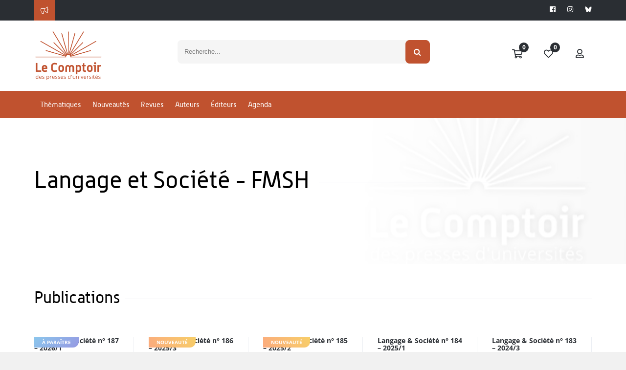

--- FILE ---
content_type: text/html; Charset=utf-8
request_url: https://www.lcdpu.fr/publishers/CBA08093-021F-4C65-BCEB-2E1DEB323CC5
body_size: 33458
content:
<!DOCTYPE html><html lang="fr" xmlns="http://www.w3.org/1999/xhtml">
<head>
<meta charset="utf-8"/>
<meta name="viewport" content="width=device-width, initial-scale=1.0"/>
<title xmlns:msxsl="urn:schemas-microsoft-com:xslt">Le Comptoir des Presses d'Universités</title>
<meta name="description" content="18, rue robert-schuman, 94220 charenton-le-pont"/>
<meta name="google-site-verification" content=""/>
<script src="https://maps.googleapis.com/maps/api/js?libraries=drawing,geometry,places&amp;key=AIzaSyBQJmFa7z3TeqTnUpWZBgNV1TaQQxyXt-g"></script>
<script src="/libs/coralTemplate/components/plugins/ajaxify/script.min.js"></script>
<script>var App = {};</script>
<script data-id="App.Scripts">
                    App.Scripts = {
                        init: [
                            
		'/libs/coralTemplate/components/library/jquery/jquery.min.js'
	,
							'/applications/starterv3/default/js/page.template.js'
                        ],
                        core: [
                            
		'/libs/coralTemplate/components/library/modernizr/modernizr.js',
		'/libs/coralTemplate/components/library/jquery-ui/js/jquery-ui.min.js',
		'/libs/jquery-cropper/js/cropper.js'
	
                        ],
                        plugins_dependency: [
                            

		'/applications/starterv3/default/js/functions.js?v=1.7',
		'/applications/starterv3/default/js/common.js',
		'/libs/coralTemplate/components/library/bootstrap/js/bootstrap.min.js',
		'/libs/jquery-validation/jquery.validate.min.js',
		'/libs/coralTemplate/components/common/forms/elements/fuelux-radio/fuelux-radio.js',
		'/libs/coralTemplate/components/common/forms/elements/fuelux-checkbox/fuelux-checkbox.js',
		'/libs/coralTemplate/components/common/forms/elements/bootstrap-switch/assets/lib/js/bootstrap-switch.js',
		'/libs/olly/medias.js?v=0.9',
		'/libs/jquery-cropper/js/jquery-cropper.min.js',
		'/libs/bootstrap-toggle/js/bootstrap-toggle.min.js?v=0.0',
		'/libs/ydn-db/ydn.db-is-core-qry-dev.js',
		'/libs/jqueryCountDown/jquery.countdown.min.js',
		'/libs/intl-tel-input/intlTelInput.min.js',

		
		
		'/applications/starterv3/default/js/method_validation.js?v=0.13'
	,
							'/libs/twbsPagination/jquery.twbsPagination.min.js?v=0.0',
                            '/libs/autolinker/autolinker.min.js',
                            '/libs/scrollBar/jquery.mCustomScrollbar.concat.min.js',
							'/libs/tooltips/tooltipster.min.js',
							'/libs/moment/moment-with-locales.min.v2.10.6.js',
							
								'/libs/slick/slick.min.js',
							
								'https://www.youtube.com/iframe_api',
							
                            'https://cdnjs.cloudflare.com/ajax/libs/ckeditor/4.20.0/ckeditor.js'
                        ],
						dependency: [
							
								'/applications/starterv3/default/js/modal_addSpeedCart.js?v=0.2'
							
						],
                        
		plugins: [
		 	'/applications/starterv3/default/js/variables.js?v=0.1',
			'/libs/coralTemplate/components/common/forms/validator/assets/lib/jquery-validation/dist/jquery.validate.min.js',
			'/libs/coralTemplate/components/plugins/preload/pace/pace.min.js',
			'/libs/slick/slick.min.js',
		],
		bundle: [
			'/applications/starterv3/default/js/init.js?v=3.2',
			'/applications/starterv3/default/js/social.js?v=4.1',
			'/applications/starterv3/default/js/shop.js?v=0.1',
		],
		last: [
		]
	
                    }
                </script>
<script>
                    $script(App.Scripts.init, 'init');

                    $script.ready(['init'], function(){
                        $script(App.Scripts.core, 'core');
                    });
                    $script.ready(['init', 'core'], function(){
                        $script(App.Scripts.plugins_dependency, 'plugins_dependency');
                    });
                    $script.ready(['init', 'core', 'plugins_dependency'], function(){
                        $script(App.Scripts.plugins, 'plugins');
                    });
                    $script.ready(['init', 'core', 'plugins_dependency', 'plugins'], function(){
                        $script(App.Scripts.bundle, 'bundle');
                    });
					$script.ready(['init', 'core', 'plugins_dependency', 'plugins', 'bundle'], function(){
                        $script(App.Scripts.dependency, 'dependency');
                    });
					$script.ready(['init', 'core', 'plugins_dependency', 'plugins', 'bundle'], function(){
                        $script(App.Scripts.last, 'last');
                    });

					
		var HTTP_ROOT = '',
			HTTP_REWRITE_ROOT = '',
			HTTP_HOST = 'http://www.lcdpu.fr',
			currencyCode = '€',
			countryCode = 'FR',
			corporation_identification = 'SIRET',
			HTTP_HOST_FULL = 'https://www.lcdpu.fr',
			HTTP_FOLDER = '',
			FTP_PUBLIC = 'https://files.memberz.net/fmsh/',
			currentPage = 'publisher.html.xsl',
			idUser = '1CC4BC25-0508-4698-A3D8-F283DB4FEAF5',
			idPeople = 'CBA08093-021F-4C65-BCEB-2E1DEB323CC5',
			idServiceLoyalty = '105AD71B-AB16-40AD-AA48-F77809EE81C6',
			idServicePME = '675A7054-FC8D-4103-A663-3AF4F8E057D2',
			idServicePMV = 'B776C579-D042-4C1E-A966-D383DCDEE832',
			keyMap = 'AIzaSyBQJmFa7z3TeqTnUpWZBgNV1TaQQxyXt-g',
			linkResources = '/applications/starter/fmsh/',
			loginStatus = '2',
			parameterID = 'CBA08093-021F-4C65-BCEB-2E1DEB323CC5',
			soldeCredit = '0.00';
			passwordRequired = '0';
			websiteOwnerDepartmentNum = '';

		var isTTC = false;

		var defaultContext = '61923667-0C7F-43DB-A6E1-A0992A602AB3';
		var preferentialContext = 'FB6CBD29-DBA4-45F5-AE4B-93DBDA6A34DF';

		var contextsList = '5C0975AE-8D7A-42B8-9668-6EF3008506BA;DB8D3941-E22B-43DB-8572-38336FD286AB;984E718B-FB56-4658-BA61-EDE1A7571B3D;BFAC37F2-7335-4770-9A57-7F847D29C45B;3A3169EE-58CD-4D0F-9EB7-AB5F3A6BFC07;AFADA7CD-BF89-4F73-A905-7C877E44E0D8;0FF3EC18-4260-473D-8AB4-1FD2D39EB9ED;E73D1B56-D6E0-49A6-A625-1A486C125F59;61923667-0C7F-43DB-A6E1-A0992A602AB3;204FA2AC-6279-4AFA-9B41-FC89347DDEDE;4082032B-BAD6-42F1-9781-9C12B8009998;357899C9-3CAD-4958-90B5-B648FDFF7CF7'.split(';');

		var currentAgreement = {
			'id': '',
			'name': ''
		};

		var currentWebsite = {
			'id': 'E4955D98-AB53-410F-BF81-B4FDD67EC9CB',
			
			'name': 'Le Comptoir des Presses d\'Universités'

		};

		var environment = {
			'idContext': '',
			'idMedia': '448C5CD8-69BC-4269-953F-B2ABF9F28140'
		};

		var requestItems = {
			
				'xsl': 'publisher.html.xsl',
				'deep': '1',
				'id': 'CBA08093-021F-4C65-BCEB-2E1DEB323CC5'
		};

		
		var registryProperties = {
			
				"Identifiant du compte pour les abonnements automatique": "",
				"Valider immédiatement les commandes": "1",
				"Valider automatiquement les commandes": "1",
				"Livrer automatiquement les commandes": "0",
				"Contexte de vente par défaut": "61923667-0C7F-43DB-A6E1-A0992A602AB3",
				"Afficher le fil d'actualités": "0",
				"Activer la GRC": "1",
				"Activer la boutique": "1",
				"Activer les bons plans": "0",
				"Activer l'affiliation": "0",
				"Activer les accréditations": "1",
				"Activer la billetterie": "1",
				"Activer la messagerie": "1",
				"Activer la gestion des véhicules": "0",
				"Activer le cashless": "0",
				"Activer le calendrier": "0",
				"Activer le réseau social": "0",
				"Activer la vente en caisse": "1",
				"Activer les événements": "1",
				"Activer le contrôle d'accès": "0",
				"Activer les agréments": "1",
				"Activer le blog": "1",
				"Activer les campagnes": "1",
				"Activer l'animation": "1",
				"Activer la modération": "0",
				"Activer les coupons": "0",
				"Clé publique des captcha silencieux": "",
				"Clé d'API Google Maps": "AIzaSyBQJmFa7z3TeqTnUpWZBgNV1TaQQxyXt-g",
				"Afficher l'onglet Avant match": "1",
				"Clé publique des captcha": "",
				"Afficher l'onglet Venir au stade": "1",
				"Afficher l'onglet Live": "1",
				"Activer le match center": "0",
				"Afficher l'onglet Après match": "1",
				"Afficher l'onglet Album photos": "1",
				"Activer le centre de support": "0",
				"Activer le helpdesk": "1",
				"Utiliser des prix TTC": "0",
				"Longueur des mots de passe": "12",
				"Forcer l'utilisation du mot de passe pour modifier le compte": "0",
				"Mode de signature d'un agrément par un partenaire": "ACCEPTATION",
				"Activer le PMV": "1",
				"Activer la fidélité": "0",
				"Facturer automatiquement les commandes": "1",
				"Activer le module de flocage": "0",
				"Identifiant de l'équipe": "",
				"Autoriser le flocage par joueur": "0",
				"Activer le badge": "0",
				"Autoriser le flocage personnalisé": "0",
				"Couleur du contour": "#000000",
				"Couleur du fond": "#FFFFFF",
				"Police du nom": "LFP",
				"Coordonnées du nom": "50;17",
				"Police du numéro": "LFP",
				"Taille de police du numéro": "80",
				"Coordonnées du numéro": "50;52",
				"Taille de police du nom": "75",
				"Activer le chat": "0",
				"Activer Mon mot de passe": "1",
				"Activer Mon compte": "1",
				"Activer Mes adresses": "1",
				"Activer Ma photo d'identité": "1",
				"Activer Mes notifications": "1",
				"Activer Mes connexions": "1",
				"Activer Mes ibans": "1",
				"Activer Mes centres d'intéret": "1",
				"Imprimer automatiquement les bons de livraisons": "0",
				"Sérialiser automatiquement les bons de livraisons": "0",
				"Tag Google Analytics": "",
				"Activer le numéro": "1",
				"Jeton d'accès à Instagram": "",
				"Activer les offres d'emploi": "0",
				"Activer la synchronisation LNR": "0",
				"Activer la synchronisation Stats.com": "0",
				"Activer la synchronisation Prestashop": "0",
				"Mode de signature d'un contrat par un partenaire": "ACCEPTATION",
				"Afficher le titre des boutons dans la barre d'outils": "0",
				"Valider automatiquement les demandes d'agréments": "0",
				"Afficher le guide du partenaire": "0",
				"Afficher la rubrique mes établissements": "0",
				"Afficher la rubrique mes adhésions": "0",
				"Afficher l'enregistrement d'un équipement": "0",
				"Afficher la rubrique mes offres d'emploi": "0",
				"Afficher la rubrique mes véhicules": "0",
				"Afficher la rubrique mes achats": "1",
				"Afficher la rubrique mes remboursements": "1",
				"Afficher la rubrique mes contrats": "0",
				"Afficher la rubrique mon porte-monnaie": "0",
				"Afficher la rubrique mes transactions": "0",
				"Afficher la rubrique mes coupons": "0",
				"Afficher la rubrique mon échéancier": "0",
				"Afficher la rubrique mes billets": "0",
				"Afficher la rubrique mon fil d'actualités": "0",
				"Afficher la rubrique mes accréditations": "0",
				"Afficher la rubrique assistance": "0",
				"Afficher la rubrique mon compte fidélité": "0",
				"Afficher la rubrique télémaintenance": "0",
				"Afficher l'enregistrement d'une transaction": "0",
				"Afficher la rubrique mon compte": "1",
				"Afficher la rubrique mes connexions": "1",
				"Afficher la rubrique mes notifications": "1",
				"Afficher la rubrique mon mot de passe": "1",
				"Afficher la rubrique ma photo d'identité": "1",
				"Afficher la rubrique mes centres d'intéret": "1",
				"Afficher la rubrique mes ibans": "1",
				"Afficher la rubrique mes adresses": "1",
				"Activer la gestion des subventions": "0",
				"Utiliser un masque simplifié pour la saisie des adresses postales": "0",
				"Activer le nom": "1",
				"Nombre de résultats pour la recherche d'établissements": "15",
				"Afficher le contact sur le profil": "0",
				"Signer automatiquement les demandes d'agréments": "0",
				"Afficher le contact sur la liste des partenaires": "0",
				"Facturer automatiquement les commandes B2B": "0",
				"Clôturer automatiquement les factures": "1",
				"Clôturer automatiquement les factures B2B": "0",
				"Proposer l'envoi des informations de connexion par email": "1",
				"Proposer l'envoi des informations de connexion par SMS": "0",
				"Proposer la création de compte": "1",
				"Proposer la récupération des identifiants": "0",
				"Proposer la réinitialisation des mots de passe": "1",
				"Type de projet": "BUSINESS",
				"Activer le panier statique": "0",
				"Afficher la rubrique mes délégués": "0",
				"Afficher la rubrique mes bordereaux": "1",
				"URL OTR sur le store iOS": "",
				"URL SmartTPE sur le store Androïd": "",
				"URL SmartTPE sur le store iOS": "",
				"URL OTR sur le store Androïd": "",
				"Clé d'API Sarbacane Chat": "",
				"Clé d'API Sarbacane": "",
				"Offrir un billet": "1",
				"Mode d'identification des entreprises": "SIRET",
				"URL SmartPOS": "https://smartpos.memberz.net/FMSH",
				"URL Reporting": "https://reports.memberz.net/Reports/browse/FMSH",
				"URL du tutoriel de création de bon plan": "",
				"ENT des lycées privés": "",
				"Autoriser la connexion des parents des élèves": "0",
				"ENT des collèges publics": "",
				"ENT des lycées publics": "",
				"Autoriser la connexion des élèves hors ENT": "0",
				"ENT des collèges privés": "",
				"Date de fin des inscriptions aux subventions": "",
				"Date de début des inscriptions aux subventions": "",
				"Demander l'acceptation du règlement du dispositif": "0",
				"URL de connexion des parents des bénéficiaires": "",
				"URL de connexion des bénéficiaires": "",
				"URL de connexion des partenaires": "",
				"Montant des frais de perte d'un porte-monnaie": "0",
				"Mode d'expédition des nouveaux supports": "",
				"Activer la confirmation des IBANs": "0",
				"Activer la confirmation des numéros de téléphones portables": "0",
				"Activer la confirmation des adresses emails": "0",
				"Activer l'indexation des offres d'adhésions": "0",
				"Activer l'indexation des offres de billetterie": "0",
				"Activer l'indexation des bons plans": "0",
				"Activer l'indexation des offres d'abonnements": "0",
				"Activer l'indexation des articles": "0",
				"Activer l'indexation des offres merchandising": "0",
				"Activer l'indexation des points de vente": "0",
				"Activer l'indexation des livres": "0",
				"Activer l'indexation des événements (bons plans)": "0",
				"Activer l'indexation des activités (bons plans)": "0",
				"Montant maximum sans vérification 3D Secure": "3000",
				"Texte d'information de la page de connexion": "",
				"Identifiant de l'extension Stripo": "70cf5e07b6184356b4241b6ae68f9d4f",
				"Afficher la rubrique mes chèques cadeaux": "0",
				"Activer les commandes en mode invité": "0",
				"Activer l'authentification avec un lien de connexion": "0",
				"Proposer la commande d'une carte": "0",
				"Afficher le code-barres de la carte": "0",
				"Activer l'attribution automatique des places": "0",
				"Activer la modification des demandes de subvention par les bénéficiaires": "0",
				"Demander un justificatif de domicile lors de la création de compte": "1",
				"Clôturer les factures de manière synchrone": "0",
				"Télécharger les coupons au format PKPass sur Apple": "0",
				"Télécharger les abonnements au format PKPass sur Android": "0",
				"Télécharger les billets au format PKPass sur Apple": "0",
				"Télécharger les billets au format PKPass sur Android": "0",
				"Télécharger les coupons au format PKPass sur Android": "0",
				"Télécharger les porte-monnaie au format PKPass sur Android": "0",
				"Télécharger les abonnements au format PKPass sur Apple": "0",
				"Télécharger les porte-monnaie au format PKPass sur Apple": "0",
				"Bloquer la création d'une personne physique si l'adresse email existe déjà": "1",
				"Bloquer la création d'une personne morale si l'adresse email existe déjà": "0",
				"Activer l'indexation des stages (bons plans)": "0",
				"Ne pas ajouter un produit sans stock dans l'import de commande": "0",
				"Activer la création d'établissement scolaire": "0",
				"Activer l'indexation des jeux concours (bons plans)": "0",
				"Afficher la rubrique boutique de matériels": "0",
				"Bloquer la modification d'une personne morale si l'adresse email existe déjà": "0",
				"Bloquer la modification d'une personne physique si l'adresse email existe déjà": "1",
				"Proposer la création de compte partenaire": "1",
				"Autoriser les Télécollectes manuelles": "1",
				"Activer l'indexation des activités citoyennes": "0",
				"Afficher le code pin des bénéficiaires": "1",
				"Type de captcha": "Cloudflare",
				"Vérifier l'identité des bénéficiaires à l'inscription": "0",
				"Demander le consentement au droit à l'image": "0",
				"Demander les informations de contact pour les offres de billetterie": "0",
				"Demander les informations de contact pour les offres d'abonnement": "0",
				"Demander les informations de contact pour les offres d'adhésion": "0",
				"Proposer l'impression du QR Code": "1",
				"Ignorer le compte bancaire des bénéficiaires": "0",
				"Proposer l'impression du QR Code des partenaires": "0",
				"Moteur de calcul d'itinéraire": "",
				"Activer l'authentification avec France Connect": "0",
				"Forcer l'utilisation d'un SSO pour les partenaires": "0",
				"Forcer l'utilisation d'un SSO pour les bénéficiaires": "0",
				"Activer l'indexation des éléments externes": "0",
				"Activer la gestion multi-service": "0"
		};

		
		var rightsIsAllowedTo = {
			
				"advanced_configurations": false || false,
				"accessControl_access": false || false,
				"accounts_access": false || false,
				"accreditations_access": false || false,
				"accreditationsDemands_access": false || false,
				"administer_accreditations": false || false,
				"adminAgreement_access": false || false,
				"agreements_access": false || false,
				"agreementsDemands_access": false || false,
				"adminGRC_access": false || false,
				"administer_jobs": false || false,
				"administer_sales": false || false,
				"administer_wallet": false || false,
				"adminShop_access": false || false,
				"animation_access": false || false,
				"blacklist_access": false || false,
				"blogCategories_access": false || false,
				"borrowAccount_access": false || false,
				"cb_access": false || false,
				"club_access": false || false,
				"cms_access": false || false,
				"configuration_access": false || false,
				"controlEquipments_access": false || false,
				"couponing_access": false || false,
				"dishes_access": false || false,
				"vouchers_access": false || false,
				"dealAdmin_access": false || false,
				"deals_access": false || false,
				"dealsExtended_access": false || false,
				"dictionaries_access": false || false,
				"emailer_access": false || false,
				"enclosures_access": false || false,
				"events_access": false || false,
				"adminEvents_access": false || false,
				"jobs_access": false || false,
				"lives_access": false || false,
				"laterPayment_access": false || false,
				"matchlives_access": false || false,
				"meetings_access": false || false,
				"members_access": false || false,
				"memberzSocial_access": false || false,
				"memberships_access": false || false,
				"moderate_contents": false || false,
				"moderate_deals": false || false,
				"moderate_jobs": false || false,
				"moderate_vouchers": false || false,
				"moderation_access": false || false,
				"organizer_access": false || false,
				"photos_access": false || false,
				"planedPosts_access": false || false,
				"players_access": false || false,
				"products_access": false || false,
				"salesEquipments_access": false || false,
				"salesPoints_access": false || false,
				"searchAccred_access": false || false,
				"seasons_access": false || false,
				"sender_access": false || false,
				"shopCatalogs_access": false || false,
				"sliders_access": false || false,
				"smartpos_access": true || false,
				"smartTpe_access": false || false,
				"socialAccess": false || false,
				"staffs_access": false || false,
				"student_access": false || false,
				"subscriptions_access": false || false,
				"survey_access": false || false,
				"adminTeam_access": false || false,
				"targets_access": false || false,
				"templates_access": false || false,
				"tickets_access": false || false,
				"vehicles_access": false || false,
				"voucherAdmin_access": false || false,
				"wallet_access": false || false,
				"wallets_access": false || false,
				"supports_access": false || false,
				"website_access": false || false,
				"contents_access": false || false,
				"opportunities_access": false || false,
				"adminLoyalty_access": false || false,
				"issues_access": false || false,
				"webservice_public_access": false || false,
				"partnerList_access": false || false,
				"paymentCash_access": false || false,
				"paymentCheck_access": false || false,
				"reassignRequest_access": false || false,
				"reprint_access": false || false,
				"community_access": false || false,
				"helpdesk_access": false || false,
				"transactions_access": false || false,
				"displayPassword_access": false || false,
				"editPassword_access": false || false,
				"gift_access": false || false,
				"createSubventioncase_access": false || false,
				"acceptSubventioncase_access": false || false,
				"adminSubventionDemands_access": false || false,
				"rejectSubventioncase_access": false || false,
				"associatedVoucher_access": false || false,
				"consultAccounts_access": false || false,
				"adminControl_access": false || false,
				"generatedPost_access": false || false,
				"documentDatabase_access": false || false,
				"autoValidateDeal_access": false || false,
				"deleteMeeting_access": false || false,
				"disableDeals_access": false || false,
				"assignSeats_access": false || false,
				"isApplicationsActivated": false || false,
				"calendar_access": false || false,
				"enumExportData_access": false || false,
				"enumResourceData_access": false || false,
				"exportData_access": false || false,
				"exportSensitiveData_access": false || false,
				"exportData_access": false || false,
				"uploadExportData_access": false || false,
				"uploadResourceData_access": false || false,
				"createRight_access": false || false,
				"editRight_access": false || false,
				"showBeneficiairyInfo_access": false || false,
				"mergePeople_access": false || false,
				"refundTransaction_access": false || false,
				"adminEvents_deals_access": false || false,
				"editIssue_access": false || false
		};

		var agreementServices = [
			
		]

		var isCaptcha = '';

		var primaryColor = '#C0522F',
			dangerColor = '#bd362f',
			successColor = '#8bbf61',
			infoColor = '#4193d0',
			warningColor = '#fcc94f',
			inverseColor = '#424242';

		var themerPrimaryColor = primaryColor;

		var socialActivated = false;
		</script>
<script type="text/javascript">
						var _paq = window._paq = window._paq || [];
						_paq.push(['trackPageView']);
						_paq.push(['enableLinkTracking']);
						(function() {
							var u="https://matomo.msh-paris.fr/";
							_paq.push(['setTrackerUrl', u+'matomo.php']);
							_paq.push(['setSiteId', '4']);
							var d=document, g=d.createElement('script'), s=d.getElementsByTagName('script')[0];
							g.type='text/javascript'; g.async=true; g.src=u+'matomo.js'; s.parentNode.insertBefore(g,s);
						})();
					</script>
<link rel="icon" href="https://www.lcdpu.fr/ged/content/EC4A9C4A-6506-481A-ADD1-3EFDE3B22E54.png" type="image/png"/>
<link href="/applications/starter/fmsh/css/pages.template.css" rel="stylesheet"/>
</head>
<body id="publisher" class="pages shop">
<div class="host_ template_t_1">
<div class="header_h_48_container" xmlns:msxsl="urn:schemas-microsoft-com:xslt">
<header class="h_48 imgCover pos-f" style="background-image:url();">
<div id="info">
<div class="container">
<div class="row">
<div style="color: white;" class="col-lg-10 col-md-9 col-sm-9 hidden-xs">
<div class="fal fa-bullhorn icon"></div>
<div class="slider_s_30_container">
<div id="IDI4PZNU1KRJ4MK12ALP5GFZFSIERAJT1OI1V1XHIQC0R224DOLUMB" class="preSlider preslider_s_30">
<div class="">
<div class="animated-background"></div>
</div>
</div>
<script type="text/javascript">
						$script.ready('bundle', function(){
							$.ajax({
								url: HTTP_ROOT + '/webservice/corpuses/_item.asp?xsl=widget_slider.include.xsl',
								cache: false,
								data : {
									id : '73419023-6BF3-4C49-8510-7B3E609A045F',
									
									display: 's_30',
									grid: 'col-md-12',
									class: '',
									background: '',
									max: '9999999999',
									forceHost: '',
									autocall_slider: 1
								},
								beforeSend: function(){
									$('#IDI4PZNU1KRJ4MK12ALP5GFZFSIERAJT1OI1V1XHIQC0R224DOLUMB .loadingAjax').show();
								}
							}).done(function(data){
								$('#IDI4PZNU1KRJ4MK12ALP5GFZFSIERAJT1OI1V1XHIQC0R224DOLUMB').html(data);
							});
						})
					</script>
</div>
</div>
<div class="col-lg-2 col-md-3 col-sm-3 col-xs-12 text-right">
<ul class="socialIcons pull-right">
<li><a target="_blank" href="https://www.facebook.com/le.comptoir.fmsh"><i class="fab fa-facebook" aria-hidden="true"></i></a></li>
<li><a target="_blank" href="https://www.instagram.com/le.comptoir.fmsh/"><i class="fab fa-instagram" aria-hidden="true"></i></a></li>
<li><a target="_blank" href="https://bsky.app/profile/lecomptoir-fmsh.bsky.social"><img src="/applications/starter/fmsh/resources/logo_bluesky.png" width="14" style="padding-bottom: 2px;"/></a></li>
</ul>
</div>
</div>
</div>
</div>
<div id="top-header">
<div class="container">
<div class="row">
<div class="col-md-2  col-xs-4">
<a id="logo" href="/accueil">
<img src="/ged/content/EF90FE14-7CF3-446D-940C-D1232FB193F5.png" class="img-responsive" alt="Le Comptoir des Presses d'Universités"/>
</a>
</div>
<div class="col-md-push-7 col-md-3 col-xs-8">
<ul id="userMenu" class="pull-right">
<li>
<a href="/cart" class="pos-r" title="Panier">
<i class="fas fa-fw fa-shopping-cart"></i>
<span class="badge badge-info border-none nbProducts " style="top: 0; left: 27px !important;"></span>
</a>
</li>
<li>
<a href="/my/dashboard?targetUrl=/liste-envies" title="Ma liste d'envies" class="wishlistLink">
<i class="fas fa-fw fa-heart"></i>
<span class="badge badge-info border-none nbProducts" style=" top: 0; left: 27px !important;">0</span>
</a>
</li>
<li>
<a href="/my/dashboard" title="Mon compte">
<i class="far fa-fw fa-user"></i>
</a>
</li>
</ul>
</div>
<div id="searchForm" class="col-md-pull-2 col-md-7 col-xs-12">
<script type="text/javascript">
			var catalog = "8DFF1951-A6E8-4E09-93F4-C85F76F2B517";
		</script>
<div class="widget_search">
<div id="topsearch-container" class=" s_7">
<form action="" id="search_mini_form">
<div class="form-search pos-r">
<label for="search"></label>
<input type="text" id="search" name="q" value="" placeholder="Recherche..." class="input-text inputSearchOffersheets" autocomplete="off"/>
</div>
<select class="form-select2" aria-label="Default select example">
<option selected="selected">Thématique</option>
</select>
<div class="loadingAjaxSelect"><div></div></div>
</form>
<button type="submit" title="Search" class="btn btn-primary"><i class="fa fa-fw fa-search"></i></button>
</div>
<div class="overlay" style="display:none;">
<a href="#" class="closeOverlay" style="display: flex; align-items: center; font-size: 17px;"><i style="font-size-24" class="margin-right-10 fal fa-2x fa-times"></i>
<span>Fermer</span></a>
<div class="container" style="margin: 0 auto;">
<div class="search-results innerAll">
<h2 class="margin-none pull-left margin-right-20" style="padding: 15px 0;">Résultats de recherche</h2>
<div class="clearfix"></div>
</div>
</div>
<div class="listOffersheets container" style="margin: 0 auto;">
<div class="loadingAjax"><div></div></div>
</div>
<a href="#" class="topOverlay" style="border: 2px solid #fff;position: fixed;right: 50px;bottom: 50px;background-color: #c0522f;color: #fff;font-size: 20px;z-index: 2000;width: 50px;line-height: 50px;text-align: center;border-radius: 50%;box-sizing: content-box;"><i class="fas fa-chevron-up" aria-hidden="true"></i></a>
</div>
</div>
<script type="text/javascript">
					$script.ready('bundle', function() {
						
						$(document).on('click', '#topsearch-container button', function(){
							if( $('#search_mini_form input').hasClass('active') ){
								$('#search_mini_form input').removeClass('active');
							}else{
								$('#search_mini_form input').addClass('active');
							}
							return false;
						});

						$(document).on('change', '.s_7 .form-select', function(){
							category = $('.s_7 .form-select').val();
						});
						
						$(document).on('click', '.topOverlay', function(event){
							event.preventDefault();

							scrollToTop(".overlay");
						});
						
						
					});
				</script>
<script type="text/javascript">
				$script.ready('bundle', function() {

					$(document).on('click', '.inputSearchOffersheets', function(e){
						console.log("catalog : "+catalog);
						e.preventDefault();
						$(this).val('');
					})

					var requestOffersheets = '';
					function searchOffersheet(start){
						var startPage;
						var nbProductPage = 4;
						var pagination = false;
						(!start ? startPage = 1 : startPage = start);

						if(requestOffersheets != ''){
							requestOffersheets.abort();
						}

						requestOffersheets = $.ajax({
							
								url: HTTP_ROOT +'/webservice/books/_search.asp',
								type:"get",
								data: {
									xsl: "widget_books.include.xsl",
									catalogs: catalog,
									mask: "paginate",
									start: startPage,
									nbItemPage : nbProductPage,
									max : 20,
									expression : $('.inputSearchOffersheets').val(),
									display: '',
									displaySingle: 'b_1',
									pagination: pagination,
									class: 'container-fluid',
									grid: $(document).width() > 1600 ? 'col-1-5' : 'col-md-3',
									autocall_books: 1,
								},
								
							beforeSend: function(){
								$('.widget_search .listOffersheets .loadingAjax').show();
							},
							success: function(data){
								$('.widget_search .listOffersheets').children().not('.loadingAjax').remove();

								if(data){
									$('.widget_search .overlay .listOffersheets').prepend(data);

									if(pagination){
										var size = $('.widget_search .overlay #listProducts').data('size');
										if(size > 0){
											paginate = Math.ceil(size / nbProductPage);

											$('.pagination').twbsPagination({
												initiateStartPageClick: false,
												hideOnlyOnePage: false,
												totalPages: paginate,
												startPage: (startPage == 1 ? 1 : Math.ceil((startPage / nbProductPage))),
												maxVisible: '12',
												first: '',
												last: '',
												prev: '<',
												next: '>',
												onPageClick: function (event, page) {
													if(page == 1){
														searchOffersheet(1);
													}else{
														searchOffersheet((((page-1)*nbProductPage) + 1));
													}

													$("html, body").animate({ scrollTop: $('.widget_search .overlay .listOffersheetsShop').position().top}, "slow");
												}
											});
										}else{
											$('.widget_search .overlay .listOffersheetsShop').html('<div class="bs-callout bs-callout-info margin-20">Aucun produit n\'a été trouvé.</div>');
										}
									}
								}else{
									$('.widget_search .overlay .listOffersheets').prepend('<div class="bs-callout bs-callout-info margin-20">Aucun produit ne correspond à la recherche</div>');
								}
							},
							error: function(){
							},
							complete: function(){
								requestOffersheets = '';
								$('.widget_search .overlay .listOffersheets .loadingAjax').hide();
							}
						});
					}

					
							$(document).on('click', '#topsearch-container button[type="submit"]', function(e){
								$('.listOffersheets').children().not('.loadingAjax').remove();
								$('.widget_search .overlay').fadeIn( "slow");
								$('html').css({
									overflow: 'hidden',
									height: '100%'
								});
								$('body').css({
									'overflow-x': 'hidden',
									'height': '100%'
								});

								searchOffersheet(1);
							})
							$(document).on('keydown', '.inputSearchOffersheets', function(e){
								
								if(e.keyCode == 13){
									$('#topsearch-container button[type="submit"]').trigger('click');
									return false;
								}
							})
							
						


					$(document).on('click', '.closeOverlay', function(e){
						e.preventDefault();
						$('.widget_search .overlay').fadeOut( "slow", function() {
							$('.inputSearchOffersheets').val('');
						});
						$('html, body').css({
							overflow: 'auto',
							height: 'auto'
						});
					})
				});
			</script>
</div>
</div>
</div>
</div>
<nav class="nav-container pos-r" style="z-index: 99;">
<div class="container">
<div class="row">
<button id="toggle-nav" class="navbar-toggle collapsed" data-toggle="collapse" data-target="#mainMenu" aria-expanded="false"><i class="fas fa-bars"></i></button>
<ul id="mainMenu" class="pull-left collapse navbar-collapse">
<li class="dropdown">
<a class="dropdown-toggle" data-toggle="dropdown" href="/themes">Thématiques</a>
<ul class="dropdown-menu" role="menu" aria-labelledby="dropdownMenu">
<li><a tabindex="-1" href="/catalogs/5921BF4F-335F-4EB8-811B-C9C9B3E747E2">Archéologie</a></li>
<li><a tabindex="-1" href="/catalogs/E8DA244E-3D7D-47CA-A1A5-C484DF64C499">Arts, Esthétique</a></li>
<li><a tabindex="-1" href="/catalogs/D7E41395-B678-45CF-A4DE-AF0CA7927046">Ethnologie, Anthropologie</a></li>
<li><a tabindex="-1" href="/catalogs/351DF660-2C54-4E12-A81D-695386FF40FD">Géographie, Environnement</a></li>
<li><a tabindex="-1" href="/catalogs/0AB8F24F-C268-4425-AD7C-249B9421E3F1">Histoire</a></li>
<li><a tabindex="-1" href="/catalogs/3FEB490F-76B3-44FA-B544-8749F56F13C3">Linguistique</a></li>
<li><a tabindex="-1" href="/catalogs/C80FECA9-4A3B-46C7-A917-83ECCA1FB11E">Littérature</a></li>
<li><a tabindex="-1" href="/catalogs/5E1AD275-0FB5-45E4-A435-20BB401E3D31">Ouvrages de référence</a></li>
<li><a tabindex="-1" href="/catalogs/5391FC94-90D9-47BC-8134-9AA65C211715">Patrimoine</a></li>
<li><a tabindex="-1" href="/catalogs/48A2F482-25C2-4A71-BE8D-7DEE18BAB9F9">Philosophie</a></li>
<li><a tabindex="-1" href="/catalogs/EF94A27A-9E1C-4C96-92A2-85DA30817F3C">Psychologie, Éducation</a></li>
<li><a tabindex="-1" href="/catalogs/B605A369-5353-460B-BBDF-A731F8E221E2">Recherche, Hautes études</a></li>
<li><a tabindex="-1" href="/catalogs/556E477E-69E3-4EE2-9D96-442B394A9464">Sciences économiques, Droit</a></li>
<li><a tabindex="-1" href="/catalogs/9CCFFB32-F99E-442D-BE5C-9C61E1697B84">Sciences exactes</a></li>
<li><a tabindex="-1" href="/catalogs/FC99C234-069C-44AA-B11B-74D95A493F3B">Sociologie, Sciences politiques</a></li>
<li><a tabindex="-1" href="/catalogs/3ACC9FD6-7232-496C-872E-D1C5F360BEF3">Sciences religieuses</a></li>
</ul>
</li>
<li><a href="/nouveautes">Nouveautés</a></li>
<li><a href="/bookSeries">Revues</a></li>
<li><a href="/authors">Auteurs</a></li>
<li><a href="/publishers">Éditeurs</a></li>
<li><a href="/events">Agenda</a></li>
</ul>
</div>
</div>
</nav>
<div class="clearfix"></div>
</header>
<script type="text/javascript">
						$script.ready('bundle', function() {
							var header = $('.h_48');

							$(document).on('click', '.h_48 .dropdown-toggle', function(e){
								console.log('NON');
								e.preventDefault();
								e.stopPropagation();

								var url = $(this).attr('href');
								if (url !== '#') {
									window.location.href = url;
								}
								return false;
							});


							if($(document).width() > 768){
								
								$script.ready('init', function() {
									placeHeader($('.header_h_48_container'));
								});

								
								var scrollTop = $(document).scrollTop();
								$(document).scroll(function(){
									scrollTop = $(document).scrollTop();
									stickMenu();
								});

								function stickMenu(){
									
									if( scrollTop > $(header).height() ){
										$(header).addClass('prefixed');
										if( scrollTop > ($(header).height() + 30) ){
											$(header).addClass('fixed');
										}
									}else{
										$(header).removeClass('fixed');
										$(header).removeClass('prefixed');
									}
								}
							}else{
								$(header).removeClass('pos-f');
							};

							if(isLocalStoraged('nbProduct')){
								
										localStorage.setItem('nbProduct', 0)
										$('.nbProducts').html('0');
										nbProductCurrent = 0;
									
							}else{
								$('.nbProducts').html('0');
								nbProductCurrent = 0;
							}

							
							if(2 == 4){
								$.ajax({
									url: HTTP_ROOT + '/webservice/books/_search.asp?opinion=1&xsl=json.xsl'
								}).done(function(data){
									if(data){
										$('.wishlistLink .nbProducts').html(data.size);
									}
								}).fail(function(data){
									$('.wishlistLink .nbProducts').html('0');
								})
							}


							$(document).on('click', '.h_48 #toggle-nav', function(e){
								if( $(header).find('#toggle-nav i').hasClass('fa-bars') ){
									$(this).find('i').removeClass('fa-bars');
									$(this).find('i').addClass('fa-times');
								}else{
									$(this).find('i').removeClass('fa-times');
									$(this).find('i').addClass('fa-bars');
								}
							});
						});
					</script>
</div>
<section>
<div style="background-color: white;" xmlns:msxsl="urn:schemas-microsoft-com:xslt">
<div class="banner">
<div class="banner-image" style="background-image: url(https://files.memberz.net/fmsh/books/9782735131167.jpg);"></div>
<div class="container">
<div class="title_t_1_container margin-bottom-20 pos-r" style="z-index: 2">
<div class="t_1">
<div class="title">
<h1>Langage et Société - FMSH </h1>
<div class="subTitle"></div>
</div>
</div>
</div>
<div class="row pos-r" style="z-index: 2">
<div class="col-md-6">
<div class="desc"></div>
</div>
</div>
</div>
</div>
<div class="container">
<div class="title_t_1_container margin-bottom-20">
<div class="t_1">
<div class="title">
<h2 style="">Publications</h2>
<div class="subTitle"></div>
</div>
</div>
</div>
<div id="listProducts">
<div class="row">
<div class="book_b_1_container" data-id="CBF3FBA4-58E2-43EF-BD8F-A852ACC57B95" xmlns:fb="http://ogp.me/ns/fb#" xmlns="">
<div class="col-1-5 b_1 text-left imgCover" style="background-image: url();">
<div class="pos-r block_b_1" style="">
<div class="tag gradient-blue">
												À paraître
											</div><a href="/books/CBF3FBA4-58E2-43EF-BD8F-A852ACC57B95" style="background-image: url(https://files.memberz.net/fmsh/books/9782735131167.jpg);  aspect-ratio: 0.65;display: block;" class="productImg imgCover"></a><div class="content"><a class="name" href="/books/CBF3FBA4-58E2-43EF-BD8F-A852ACC57B95" title="Langage &amp; Société n° 187 – 2026/1">Langage &amp; Société n° 187 – 2026/1</a><div class="price">16.50€</div>
</div>
</div>
</div><script type="text/javascript">
			        	$script.ready('bundle', function(){
							truncate();
						});
					</script></div>
<div class="book_b_1_container" data-id="6231F63C-13D2-4C36-B52E-807A3E07C84B" xmlns:fb="http://ogp.me/ns/fb#" xmlns="">
<div class="col-1-5 b_1 text-left imgCover" style="background-image: url();">
<div class="pos-r block_b_1" style="">
<div class="tag gradient-orange">Nouveauté</div><a href="/books/6231F63C-13D2-4C36-B52E-807A3E07C84B" style="background-image: url(https://files.memberz.net/fmsh/books/9782735130641.jpg);  aspect-ratio: 0.65;display: block;" class="productImg imgCover"></a><div class="content"><a class="name" href="/books/6231F63C-13D2-4C36-B52E-807A3E07C84B" title="Langage &amp; Société n° 186 – 2025/3">Langage &amp; Société n° 186 – 2025/3</a><div class="price">16.50€</div>
</div>
</div>
</div><script type="text/javascript">
			        	$script.ready('bundle', function(){
							truncate();
						});
					</script></div>
<div class="book_b_1_container" data-id="B3E3E498-0A72-4B7B-B222-16881D07A4BD" xmlns:fb="http://ogp.me/ns/fb#" xmlns="">
<div class="col-1-5 b_1 text-left imgCover" style="background-image: url();">
<div class="pos-r block_b_1" style="">
<div class="tag gradient-orange">Nouveauté</div><a href="/books/B3E3E498-0A72-4B7B-B222-16881D07A4BD" style="background-image: url(https://files.memberz.net/fmsh/books/9782735130634.jpg);  aspect-ratio: 0.65;display: block;" class="productImg imgCover"></a><div class="content"><a class="name" href="/books/B3E3E498-0A72-4B7B-B222-16881D07A4BD" title="Langage &amp; Société n° 185 – 2025/2">Langage &amp; Société n° 185 – 2025/2</a><div class="price">16.50€</div>
</div>
</div>
</div><script type="text/javascript">
			        	$script.ready('bundle', function(){
							truncate();
						});
					</script></div>
<div class="book_b_1_container" data-id="D58ACD74-0DCF-47CA-A3C8-5F1B6B44C3F4" xmlns:fb="http://ogp.me/ns/fb#" xmlns="">
<div class="col-1-5 b_1 text-left imgCover" style="background-image: url();">
<div class="pos-r block_b_1" style=""><a href="/books/D58ACD74-0DCF-47CA-A3C8-5F1B6B44C3F4" style="background-image: url(https://files.memberz.net/fmsh/books/9782735130627.jpg);  aspect-ratio: 0.65;display: block;" class="productImg imgCover"></a><div class="content"><a class="name" href="/books/D58ACD74-0DCF-47CA-A3C8-5F1B6B44C3F4" title="Langage &amp; Société n° 184 – 2025/1">Langage &amp; Société n° 184 – 2025/1</a><div class="price">16.50€</div>
</div>
</div>
</div><script type="text/javascript">
			        	$script.ready('bundle', function(){
							truncate();
						});
					</script></div>
<div class="book_b_1_container" data-id="582BCD35-1CDC-4EBA-B768-020FF7B657E3" xmlns:fb="http://ogp.me/ns/fb#" xmlns="">
<div class="col-1-5 b_1 text-left imgCover" style="background-image: url();">
<div class="pos-r block_b_1" style=""><a href="/books/582BCD35-1CDC-4EBA-B768-020FF7B657E3" style="background-image: url(https://files.memberz.net/fmsh/books/9782735129737.jpg);  aspect-ratio: 0.65;display: block;" class="productImg imgCover"></a><div class="content"><a class="name" href="/books/582BCD35-1CDC-4EBA-B768-020FF7B657E3" title="Langage &amp; Société n° 183 – 2024/3">Langage &amp; Société n° 183 – 2024/3</a><div class="price">16.50€</div>
</div>
</div>
</div><script type="text/javascript">
			        	$script.ready('bundle', function(){
							truncate();
						});
					</script></div>
<div class="book_b_1_container" data-id="2E66FB40-EA3D-4572-8031-123C7130D881" xmlns:fb="http://ogp.me/ns/fb#" xmlns="">
<div class="col-1-5 b_1 text-left imgCover" style="background-image: url();">
<div class="pos-r block_b_1" style=""><a href="/books/2E66FB40-EA3D-4572-8031-123C7130D881" style="background-image: url(https://files.memberz.net/fmsh/books/9782735129720.jpg);  aspect-ratio: 0.65;display: block;" class="productImg imgCover"></a><div class="content"><a class="name" href="/books/2E66FB40-EA3D-4572-8031-123C7130D881" title="Langage &amp; Société n° 182 – 2024/2">Langage &amp; Société n° 182 – 2024/2</a><div class="price">16.50€</div>
</div>
</div>
</div><script type="text/javascript">
			        	$script.ready('bundle', function(){
							truncate();
						});
					</script></div>
<div class="book_b_1_container" data-id="D7A37499-34AE-471F-B003-70100719A37B" xmlns:fb="http://ogp.me/ns/fb#" xmlns="">
<div class="col-1-5 b_1 text-left imgCover" style="background-image: url();">
<div class="pos-r block_b_1" style=""><a href="/books/D7A37499-34AE-471F-B003-70100719A37B" style="background-image: url(https://files.memberz.net/fmsh/books/9782735129713.jpg);  aspect-ratio: 0.65;display: block;" class="productImg imgCover"></a><div class="content"><a class="name" href="/books/D7A37499-34AE-471F-B003-70100719A37B" title="Langage &amp; société, n° 181/2024">Langage &amp; société, n° 181/2024</a><div class="price">16.50€</div>
</div>
</div>
</div><script type="text/javascript">
			        	$script.ready('bundle', function(){
							truncate();
						});
					</script></div>
<div class="book_b_1_container" data-id="15A14851-95BE-4D0A-A733-7820CC821A71" xmlns:fb="http://ogp.me/ns/fb#" xmlns="">
<div class="col-1-5 b_1 text-left imgCover" style="background-image: url();">
<div class="pos-r block_b_1" style=""><a href="/books/15A14851-95BE-4D0A-A733-7820CC821A71" style="background-image: url(https://files.memberz.net/fmsh/books/9782735129638.jpg);  aspect-ratio: 0.65;display: block;" class="productImg imgCover"></a><div class="content"><a class="name" href="/books/15A14851-95BE-4D0A-A733-7820CC821A71" title="Langage et société, n° 180/2023">Langage et société, n° 180/2023</a><div class="price">16.50€</div>
</div>
</div>
</div><script type="text/javascript">
			        	$script.ready('bundle', function(){
							truncate();
						});
					</script></div>
<div class="book_b_1_container" data-id="A36351AB-7701-411E-B5AB-CD8F4B67D156" xmlns:fb="http://ogp.me/ns/fb#" xmlns="">
<div class="col-1-5 b_1 text-left imgCover" style="background-image: url();">
<div class="pos-r block_b_1" style=""><a href="/books/A36351AB-7701-411E-B5AB-CD8F4B67D156" style="background-image: url(https://files.memberz.net/fmsh/books/9782735129423.jpg);  aspect-ratio: 0.65;display: block;" class="productImg imgCover"></a><div class="content"><a class="name" href="/books/A36351AB-7701-411E-B5AB-CD8F4B67D156" title="Langage et société, n° 179/2023">Langage et société, n° 179/2023</a><div class="price">16.50€</div>
</div>
</div>
</div><script type="text/javascript">
			        	$script.ready('bundle', function(){
							truncate();
						});
					</script></div>
<div class="book_b_1_container" data-id="843239AF-B082-4938-8B5D-1323FC3CE2CA" xmlns:fb="http://ogp.me/ns/fb#" xmlns="">
<div class="col-1-5 b_1 text-left imgCover" style="background-image: url();">
<div class="pos-r block_b_1" style=""><a href="/books/843239AF-B082-4938-8B5D-1323FC3CE2CA" style="background-image: url(https://files.memberz.net/fmsh/books/9782735129232.jpg);  aspect-ratio: 0.65;display: block;" class="productImg imgCover"></a><div class="content"><a class="name" href="/books/843239AF-B082-4938-8B5D-1323FC3CE2CA" title="Langage et société, n° 178/2023">Langage et société, n° 178/2023</a><div class="price">16.50€</div>
</div>
</div>
</div><script type="text/javascript">
			        	$script.ready('bundle', function(){
							truncate();
						});
					</script></div>
</div>
<div class="pull-right margin-top-15">
<a href="/publishers/CBA08093-021F-4C65-BCEB-2E1DEB323CC5/books" class="btn btn-primary btn-block">Toutes les publications</a>
</div>
<div class="clearfix"></div>
</div>
</div>
</div>
</section>
<div class="footer_f_42_container" xmlns:msxsl="urn:schemas-microsoft-com:xslt">
<div class="newsletter_n_5_container">
<div class="n_5 imgCover" style="background-image: url(https://files.memberz.fr/fmsh/fond_newsletter.jpg);">
<div class="container">
<div class="row">
<div class=" col-sm-12 col-md-7 col-lg-7">
<h3>Inscrivez-vous à notre newsletter</h3>
<p class="subtitle">Abonnez-vous à notre newsletter pour recevoir les actualités, les mises à jour et les derniers projets sur lesquels nous travaillons.</p>
</div>
<div class=" col-sm-12 col-md-5 col-lg-5">
<form id="newsletterForm" class="newsletterForm" method="post">
<input class="form-control email inputMailAdress required inputSocial" type="email" placeholder="Votre adresse mail"/>
<button type="submit" class="btn btn-default send btn-send">S'abonner <i class="fal fa-arrow-circle-right" aria-hidden="true"></i>
</button>
</form>
</div>
</div>
</div>
</div>
</div>
<script type="text/javascript">
			            $script.ready('bundle', function(){
							$('#newsletterForm').validate({
								ignore: "",
								onkeyup: false,
								submitHandler: function(form){
									var email = $('#newsletterForm .inputMailAdress').val();
									window.location = '/newsletter?email='+email;
								}
							});
			            });

			        </script>
<footer class="f_42 imgCover padding-top-60" style="background-image:url();">
<div class="container container-fluid">
<div class="row">
<div class="col-sm-12 col-md-4">
<img src="/ged/content/6A445707-FDFD-4321-B86D-9F19E551960B.png" alt="Le Comptoir des Presses d'Universités" class="logo img-responsive"/>
<p style="font-size: 13px; line-height: 18px;">Créée en 1963, la Fondation Maison Sciences de l'Homme soutient la recherche et la diffusion des connaissances en sciences humaines et sociales.</p>
<ul class="socialIcons">
<li><a target="_blank" href="https://www.facebook.com/le.comptoir.fmsh"><i class="fab fa-facebook-square" aria-hidden="true"></i></a></li>
<li><a target="_blank" href="https://www.instagram.com/le.comptoir.fmsh/"><i class="fab fa-instagram" aria-hidden="true"></i></a></li>
<li><a target="_blank" href="https://bsky.app/profile/lecomptoir-fmsh.bsky.social"><img src="/applications/starter/fmsh/resources/logo_bluesky.png" width="14" style="padding-bottom: 2px;"/></a></li>
</ul>
</div>
<div id="links" class="col-sm-6 col-md-4">
<span>Informations</span>
<ul>
<li><a href="/mentions-legales">Mentions légales</a></li>
<li><a href="/conditions-generales-de-vente">Conditions générales de ventes</a></li>
<li><a href="/articles/0C9CFF94-945F-4ED9-B95C-881CB8445043" alt="Qui sommes-nous">Qui sommes-nous</a></li>
<li><a href="https://www.laposte.fr/outils/suivre-vos-envois">Suivre une commande</a></li>
</ul>
</div>
<div id="infos" class="col-sm-6 col-md-4">
<span>Contact</span>
<ul id="address">
<li>18-20 rue Robert-Schuman</li>
<li>94227 Charenton-le-Pont</li>
</ul>
<ul id="phone">
<li>01 40 48 65 13</li>
</ul>
<ul id="mail">
<li><a href="/contact" alt="Contact">Nous écrire</a></li>
</ul>
</div>
</div>
<div class="row">
<div class="col-md-12">
<div id="copyright" class="margin-top-60">
<p>Le comptoir des presses d'université - © 2023 Tous droits réservés</p>
</div>
</div>
</div>
</div>
</footer>
</div>
<a href="#top" class="topLink hide2" aria-label="Retour en haut de page"><i class="fas fa-chevron-up" aria-hidden="true"></i></a>
<script xmlns:fb="http://ogp.me/ns/fb#">
				if(window.location.href.indexOf('dev.www.memberz.fr') == -1){
					window.axeptioSettings = {
					clientId: "63bd447ce0d053a5095a0c82",
					cookiesVersion: "fmsh-base",
					};

					(function(d, s) {
					var t = d.getElementsByTagName(s)[0], e = d.createElement(s);
					e.async = true; e.src = "//static.axept.io/sdk.js";
					t.parentNode.insertBefore(e, t);
					})(document, "script");
				}
				</script>
<div class="modal fade" id="modal-avatar" xmlns:fb="http://ogp.me/ns/fb#">
<div class="modal-dialog">
<form action="/webservice/ged/_upload.asp?xsl=result_document.json.xsl&amp;company_alias=FMSH" method="post" id="addAvatarForm" class="form-horizontal">
<input name="x1" type="hidden" value="0"/>
<input name="y1" type="hidden" value="0"/>
<input name="w" type="hidden" value="0"/>
<input name="h" type="hidden" value="0"/>
<input id="file64" name="file64" type="hidden"/>
<input type="hidden" name="filePath" class="avatar" value="logos"/>
<input name="filename" type="hidden" value="1CC4BC25-0508-4698-A3D8-F283DB4FEAF5.png"/>
<div class="modal-content noScroll">
<div class="modal-header">
<button aria-hidden="true" data-dismiss="modal" class="close" type="button">×</button>
<h3 class="modal-title strong">Modifier l'avatar</h3>
</div>
<div class="modal-body" style="padding: 0px;">
<div class="innerAll">
<div class="row">
<div class="col-md-6 control-label padding-none" style="margin-top: 16px;">
										Modifier & redimensionner votre avatar :
									</div>
<div class="col-md-6">
<div class="fileUpload btn btn-primary">
<i class="fal fa-picture-o margin-right-5"></i> Choisir une photo
											<input type="file" class="uploadImgForAvatar"/>
</div>
</div>
</div>
</div>
<div class="blockCropAvatar" style="display:none; position:relative">
<div class="thumbnailCurrentAvatar">
<img src="" class="img-responsive" id="currentAvatar" style="border-radius: 0px;"/>
</div>
<img src="" alt="" class="img-responsive avatarUpload" style="border-radius: 0px"/>
</div>
</div>
<div class="modal-footer" style="margin-top: 0px;">
<div class="pull-right">
<button aria-hidden="true" data-dismiss="modal" class="btn btn-default" type="button">Annuler</button>
<button type="submit" disabled="disabled" class="btn btn-primary validUploadAvatar">Appliquer</button>
</div>
</div>
<div class="loadingAjax" style="z-index:1000"><div></div></div>
</div>
</form>
</div>
</div>
<script type="text/javascript" xmlns:fb="http://ogp.me/ns/fb#">
			$script.ready('bundle', function() {
				
				var jcrop_api, boundx, boundy

				
				function updatePreviewAvatar(coords){
					if (parseInt(coords.w) > 0){
						var rx = 100 / coords.w;
						var ry = 100 / coords.h;

						$('#addAvatarForm input[name="x1"]').val(coords.x);
						$('#addAvatarForm input[name="y1"]').val(coords.y);
						$('#addAvatarForm input[name="w"]').val(coords.w);
						$('#addAvatarForm input[name="h"]').val(coords.h);

						$('#currentAvatar').css({
							'width': Math.round(rx * boundx) + 'px',
							'height': Math.round(ry * boundy) + 'px',
							'marginLeft': '-' + Math.round(rx * coords.x) + 'px',
							'marginTop': '-' + Math.round(ry * coords.y) + 'px',
							'max-width': 'none'
						});
					}
				};

				
				$(document).on('change', '.uploadImgForAvatar', function(e){
					if(jcrop_api){
						jcrop_api.destroy();
					}
					
					if ( this.files && this.files[0] ) {
						var FR = new FileReader();
						FR.onload = function(e) {
							console.log('modal file')
							$('.blockCropAvatar').show();
							$('.avatarUpload').attr('src', e.target.result);
							$('#currentAvatar').attr('src', e.target.result);

							
							$('.avatarUpload').Jcrop({
								onChange: updatePreviewAvatar,
								onSelect: updatePreviewAvatar,
								aspectRatio: 1
							},function(){
								var bounds = this.getBounds();
								boundx = bounds[0];
								boundy = bounds[1];
								jcrop_api = this;
							 	jcrop_api.setSelect([ 200, 200, 400, 400 ]);
							});
							
							$('.validUploadAvatar').prop('disabled', false);
						};
						FR.readAsDataURL( this.files[0] );
					}
				});

				
				$(document).on('click', '.validUploadAvatar', function(e){
					e.preventDefault();
					var el = $(this);
					
					$(".avatarUpload").pixastic('crop', {
						rect : {
							left: $('#addAvatarForm input[name="x1"]').val(),
							top: $('#addAvatarForm input[name="y1"]').val(),
							width: $('#addAvatarForm input[name="w"]').val(),
							height:$('#addAvatarForm input[name="h"]').val()
						}
					});

					$('.blockCropAvatar').hide();

					
					setTimeout(function(){
						$('#addAvatarForm input[name="file64"]').val($("canvas.avatarUpload").get(0).toDataURL("img/png"));

						var that = $('#addAvatarForm');
						
						$.ajax({
							url: that.attr("action"),
							type: "post",
							data: that.serializeArray(),
							beforeSend: function() {
								
								el.parents('.modal-footer').next().show();
							},
							success: function(data) {
								
								if(data.canProceed){
									
									$('#addAvatarForm').find('.close').trigger('click');
									
									$('#addAvatarForm input[name="file64"]').val('');
									
									$("#avatarUser, .avatarUser").attr("src", "/ged/logos/1CC4BC25-0508-4698-A3D8-F283DB4FEAF5.png?j=ID2MOXICPXCRSUOPGJORTDO0S0OEKWOGUKNCQCUO3F5HQEOKG1RBN" + "&amp;k=" + Math.floor(Math.random() * 10000));
									
									$('#bannerCurrent').attr('src', $('#bannerUser').attr('src'));
									
										$.ajax({
											url: HTTP_ROOT + "/webservice/postevents/_inspector.asp?action=save&xsl=social_postevent.html.xsl",
											type: "post",
											data:{
												'owner' : '1CC4BC25-0508-4698-A3D8-F283DB4FEAF5',
												'idEventTemplate' : '799D9B34-3D19-489B-8EB2-3D60534AB9E0',
												'content.description' : ' Utilisateur anonyme vient de modifier son avatar.'
											}
										})
									
								}else{
									
									el.parents('.modal-footer').next().hide();
									alertAppend(el.parents('.modal-content'), 'Un problème est survenue lors de l\'upload', -1);
								}
							},
							error: function(){
								
								el.parents('.modal-footer').next().hide();
								alertAppend(el.parents('.modal-content'), 'Un problème est survenue lors de l\'appel', -1);
							},
							complete: function(){
								
								jcrop_api.destroy();
								el.parents('.modal-footer').next().hide();
							}
						})
					},500);
				});

				
				$('#modal-avatar').on('hidden.bs.modal', function () {
					if(jcrop_api){
						jcrop_api.destroy();
					}

					$('.blockCrop').hide();
				})
			})
		</script>
<div class="modal fade" id="modal-banner" xmlns:fb="http://ogp.me/ns/fb#">
<div class="modal-dialog">
<form action="post" id="addBannerForm" class="form-horizontal">
<input name="x1" type="hidden" value="0"/>
<input name="y1" type="hidden" value="0"/>
<input name="w" type="hidden" value="0"/>
<input name="h" type="hidden" value="0"/>
<input name="file64" type="hidden"/>
<input type="hidden" name="filePath" value="banners"/>
<input name="filename" type="hidden" value="1CC4BC25-0508-4698-A3D8-F283DB4FEAF5.png"/>
<div class="modal-content">
<div class="modal-header">
<button aria-hidden="true" data-dismiss="modal" class="close" type="button">×</button>
<h3 class="modal-title strong">Modifier la bannière</h3>
</div>
<div class="modal-body" style="padding: 0px;">
<div class="imgBannerPreview" style="height: 188px; width: 1170px; overflow: hidden;">
<img src="/ged/banners/1CC4BC25-0508-4698-A3D8-F283DB4FEAF5.png?j=ID2MOXICPXCRSUOPGJORTDO0S0OEKWOGUKNCQCUO3F5HQEOKG1RBN" class="img-responsive border-radius-none" id="bannerCurrent"/>
</div>
<div class="innerAll">
<div class="row">
<div class="col-md-6 control-label padding-none" style="margin-top: 16px;">
<span>Modifier et Redimensionner votre banniere :</span>
</div>
<div class="col-md-6">
<div class="fileUpload btn btn-primary">
<i class="fal fa-picture margin-right-5"></i>Choisir une photo<input type="file" class="uploadImgForBanner"/>
</div>
</div>
</div>
</div>
<div class="blockCrop"><img src="" alt="" class="img-responsive bannerUpload border-radius-none"/></div>
</div>
<div class="modal-footer margin-top-none">
<div class="pull-right">
<button aria-hidden="true" data-dismiss="modal" class="btn btn-default" type="button">Annuler</button>
<button type="submit" disabled="disabled" class="btn btn-primary validUploadBanner">Valider</button>
</div>
</div>
<div class="loadingAjax">
<div></div>
</div>
</div>
</form>
</div>
</div>
<script type="text/javascript" xmlns:fb="http://ogp.me/ns/fb#">
			$script.ready('bundle', function() {
				
				var jcrop_api, boundx, boundy
				
				var previousCss  = $("#modal-banner").attr("style");
				
				$("#modal-banner")
				    .css({
				        position:   'absolute',
				        visibility: 'hidden',
				        display:    'block'
				    });
				
				var newWidth = $('#modal-banner .modal-body').width();
				var newHeight = (100 / 620) * newWidth;
				
				$("#modal-banner").attr("style", previousCss ? previousCss : "");
				
				$('.imgBannerPreview').attr('style', 'height:'+ parseInt(newHeight) +'px; width:'+ parseInt(newWidth) +'px; overflow: hidden;');

				
				function updatePreview(coords){
					if (parseInt(coords.w) > 0){
						var rx = parseInt(newWidth) / coords.w;
						var ry = parseInt(newHeight) / coords.h;

						$('#addBannerForm input[name="x1"]').val(coords.x);
						$('#addBannerForm input[name="y1"]').val(coords.y);
						$('#addBannerForm input[name="w"]').val(coords.w);
						$('#addBannerForm input[name="h"]').val(coords.h);

						$('#bannerCurrent').css({
							'width': Math.round(rx * boundx) + 'px',
							'height': Math.round(ry * boundy) + 'px',
							'marginLeft': '-' + Math.round(rx * coords.x) + 'px',
							'marginTop': '-' + Math.round(ry * coords.y) + 'px',
							'max-width': 'none'
						});
					}
				};

				
				$(document).on('change', '.uploadImgForBanner', function(e){
					if(jcrop_api){
						jcrop_api.destroy();
					}
					
					if(this.files && this.files[0] ) {
						var FR = new FileReader();
						FR.onload = function(e) {

							$('.blockCrop').show();
							$('.blockCrop img').attr('src', e.target.result);
							$('#bannerCurrent').attr('src', e.target.result);

							
							$('.bannerUpload').Jcrop({
								onChange: updatePreview,
								onSelect: updatePreview,
								setSelect: [ 0, 0, 150, 150 ],
								aspectRatio: 1145/189
							},function(){
								var bounds = this.getBounds();
								boundx = bounds[0];
								boundy = bounds[1];
								jcrop_api = this;
							});
							
							$('.validUploadBanner').prop('disabled', false);
						};
						FR.readAsDataURL( this.files[0] );
					}
				});

				
				$(document).on('click', '.validUploadBanner', function(e){
					e.preventDefault();
					var el = $(this);
					
					$(".bannerUpload").pixastic('crop', {
						rect : {
							left: $('#addBannerForm input[name="x1"]').val(),
							top: $('#addBannerForm input[name="y1"]').val(),
							width: $('#addBannerForm input[name="w"]').val(),
							height:$('#addBannerForm input[name="h"]').val()
						}
					});

					$('.blockCrop').hide();

					function guidGenerator() {
					    var S4 = function() {
					       return (((1+Math.random())*0x10000)|0).toString(16).substring(1);
					    };
					    return (S4()+S4()+"-"+S4()+"-"+S4()+"-"+S4()+"-"+S4()+S4()+S4());
					}

					
					setTimeout(function(){
						$('#addBannerForm input[name="file64"]').val($("canvas.bannerUpload").get(0).toDataURL("img/png"));

						var that = $('#addBannerForm');

						
						$.ajax({
							url: HTTP_ROOT + '/webservice/ged/_upload.asp?xsl=result_document.json.xsl',
							type: "post",
							data: that.serializeArray(),
							beforeSend: function() {
								
								el.parents('.modal-footer').next().show();
							},
							success: function(data) {
								if(data.canProceed){
									
									$('.imgCover').attr('style','background-image:url(/ged/banners/1CC4BC25-0508-4698-A3D8-F283DB4FEAF5.png?j=ID2MOXICPXCRSUOPGJORTDO0S0OEKWOGUKNCQCUO3F5HQEOKG1RBN&amp;k='+ Math.floor(Math.random() * 10000)+');height:300px;')

										
									$('#bannerCurrent').attr('src', "/ged/banners/1CC4BC25-0508-4698-A3D8-F283DB4FEAF5.png?j=ID2MOXICPXCRSUOPGJORTDO0S0OEKWOGUKNCQCUO3F5HQEOKG1RBN" + "&amp;k=" + Math.floor(Math.random() * 10000));
										
									$('#addBannerForm input[name="file64"]').val('');
									
									$('#addBannerForm').find('.close').trigger('click');

									$.ajax({
										url: HTTP_ROOT + "/webservice/postevents/_inspector.asp?action=save&xsl=social_postevent.html.xsl",
										type: "post",
										data:{
											'owner' : '1CC4BC25-0508-4698-A3D8-F283DB4FEAF5',
											'idEventTemplate' : '799D9B34-3D19-489B-8EB2-3D60534AB9E0',
											'content.description' : ' Utilisateur anonyme vient de modifier sa bannière.'
										}
									})
									$('#bannerCurrent').attr('src', $('#bannerUser').attr('src'));
								}else{
									
									el.parents('.modal-footer').next().hide();
									alertAppend(el.parents('.modal-content'), 'Un problème est survenue lors de l\'upload', -1);
								}
							},
							error: function(){
								
								el.parents('.modal-footer').next().hide();
								alertAppend(el.parents('.modal-content'), 'Un problème est survenue lors de l\'appel', -1);
							},
							complete: function(){
								jcrop_api.destroy();
								$('.blockCrop').hide();

								el.parents('.modal-footer').next().hide();
							}
						})

					},500);

				});

				
				$('#modal-banner').on('hidden.bs.modal', function () {
					if(jcrop_api){
						jcrop_api.destroy();
					}
					$('#bannerCurrent').attr('style', '');
					$('.blockCrop').hide();
				})

				try {
					var description = CKEDITOR.replace('descriptionMessage', {
						fullPage: false,
						allowedContent: true,
						language: 'fr',
						uiColor: '#FAFAFA',
						toolbar: [
							{ name: 'document', items: [ 'Source'] },
							{ name: 'basicstyles', items: [ 'Bold', 'Italic', 'Underline', 'Strike'] },
							{ name: 'paragraph', items: [  'BulletedList', 'NumberedList',  'Blockquote',  'JustifyLeft', 'JustifyCenter', 'JustifyRight', 'JustifyBlock', 'Outdent', 'Indent'] },
							{"name":"insert","items":["addImage"]},
							{ name: 'links', items: ['Link', 'Unlink'] },
							{ name: 'tools', items: [ 'Maximize'] },
							'/',
							{ name: 'styles', items: [ 'Format', 'Font', 'FontSize' ] },
							{ name: 'colors', items: [ 'TextColor', 'BGColor' ] },
							{ name: 'clipboard', items: [ 'Cut', 'Copy', 'Paste', 'PasteText',, '-', 'Undo', 'Redo' ] }
						]
					});
					description.addCommand("openModalAddImage", {
					    exec: function(edt) {
							$("#modal-add-image").attr("data-ckeditor", "1");
							$("#modal-add-image").attr("data-ratio", "NaN");
							$("#modal-add-image").attr("data-download", "true");
							$("#modal-add-image").attr("data-photoimport", "false");
							$("#modal-add-image").attr("data-photolibrary", "true");
							$("#modal-add-image").attr("data-photobank", "true");
							$("#modal-add-image").attr("data-multiple", "false");
							$("#modal-add-image").attr("data-callback-success", "callBackSuccess_ckeditor");
							$("#modal-add-image").attr("data-target", "#modal-add-image");
							$("#modal-add-image").attr("data-idcorpus", "");
							$("#modal-add-image").attr("data-crop", "true");
							$("#modal-add-image").modal({backdrop: 'static',keyboard: false})
							$("#modal-add-image").modal("show");
							editorName = 'descriptionMessage';
					    }
					});
					description.ui.addButton('addImage', {
					    label: "Image",
					    command: 'openModalAddImage',
					    toolbar: 'insert',
					    icon: 'https://cdn4.iconfinder.com/data/icons/miu/24/editor-images-pictures-photos-collection-glyph-512.png'
					});
				} catch (error) {
				}

			})

		</script>
<div class="modal fade" id="modal-share" xmlns:fb="http://ogp.me/ns/fb#">
<div class="modal-dialog" style="width: 330px;">
<div class="modal-content">
<div class="modal-header">
<button aria-hidden="true" data-dismiss="modal" class="close" type="button">×</button>
<h3 class="modal-title strong">Partager</h3>
</div>
<div class="modal-body pos-r">
<ul>
<li>
<a href="#" onclick="window.open('#url#', 'sharer', 'toolbar=0,status=0,width=548,height=325');" class="shareButton shareFacebook" style="display: flex; align-items:center; gap: 20px;height: 40px; padding: 10px 0; line-height: 40px; box-sizing: content-box">
<i class="fab fa-fw fa-2x fa-facebook-square pull-left" style="height: 40px; color: #3b5998; width: 40px"></i>
<span style="font-size: 17px;">Facebook</span>
</a>
</li>
<li>
<a href="#" onclick="window.open('#url#', 'sharer', 'toolbar=0,status=0,width=548,height=325');" class="shareButton shareTwitter border-top" style="display: flex; align-items:center; gap: 20px;height: 40px; padding: 10px 0; line-height: 40px; box-sizing: content-box">
<svg x="0px" y="0px" width="24" height="24" viewBox="0 0 24 24" style="width: 40px;" xmlns="http://www.w3.org/2000/svg">
<path d="M 2.3671875 3 L 9.4628906 13.140625 L 2.7402344 21 L 5.3808594 21 L 10.644531 14.830078 L 14.960938 21 L 21.871094 21 L 14.449219 10.375 L 20.740234 3 L 18.140625 3 L 13.271484 8.6875 L 9.2988281 3 L 2.3671875 3 z M 6.2070312 5 L 8.2558594 5 L 18.033203 19 L 16.001953 19 L 6.2070312 5 z"></path>
</svg>
<span style="font-size: 17px;">Twitter</span>
</a>
</li>
<li>
<a href="#" class="copyLink border-top" style="display: flex;align-items:center; gap: 20px;height: 40px; padding: 10px 0; line-height: 40px; box-sizing: content-box">
<i class="fal fa-fw fa-2x fa-link pull-left" style="height: 40px; width: 40px"></i>
<span style="font-size: 17px;">Copier le lien</span>
</a>
</li>
</ul>
<input type="text" class="form-control inputCopyLink animated fadeInUp hide2" value=""/>
<input type="text" class="form-control inputIframeInclude animated fadeInUp hide2" value=""/>
</div>
</div>
</div>
</div>
<div class="modal fade" id="modal-message" xmlns:fb="http://ogp.me/ns/fb#">
<div class="modal-dialog">
<div class="modal-content">
<form action="" id="sendMessage">
<div class="modal-header">
<button aria-hidden="true" data-dismiss="modal" class="close" type="button">×</button>
<h3 class="modal-title strong">Envoyer un message privé</h3>
</div>
<div class="modal-body pos-r">
<input type="hidden" id="idFormat" name="idFormat" value="8940E75D-F9F8-43E5-8BE7-FC162B3916BF"/>
<input type="hidden" id="idContact" name="idContact" value=""/>
<input type="hidden" id="idRecipient" name="idRecipient" data-recipient="websiteContent" value="0136B7D7-98CF-44A8-83EF-A7EDDF59D1C5"/>
<input type="hidden" id="idRoute" name="idRouter" value="98BA92FE-8BC1-494A-B81A-59C40C2FB20A"/>
<input type="hidden" id="_idRoutingAgent" name="idRoutingAgent" value="C45FBA2F-6A04-483A-AC45-7DF7FB81039C"/>
<input type="hidden" id="idSender" name="idSender" value="1CC4BC25-0508-4698-A3D8-F283DB4FEAF5"/>
<input type="hidden" id="_email" value=""/>
<input type="hidden" id="_cellPhoneNumber" value=""/>
<div class="form-group">
<div class="row">
<div class="col-sm-3 text-right">
<label for="to">À</label>
</div>
<div class="col-sm-9 searchCompletion">
<div class="loadingAjaxInput"><div></div></div>
<input type="text" id="to" name="to" class="form-control required " disabled="disabled" tabindex="1" value="FMSH"/>
</div>
</div>
</div>
<div class="form-group">
<div class="row">
<div class="col-sm-3 text-right">
<label for="subject">Sujet :</label>
</div>
<div class="col-sm-9">
<input type="text" id="subject" name="subject" class="form-control" tabindex="2"/>
<div class="listAttachmentsMessage hide2"></div>
</div>
</div>
</div>
<textarea name="contentHidden" id="_contentHidden" class="hide2"></textarea>
<textarea class="notebook border-none form-control padding-none required" type="text" id="descriptionMessage" name="description" rows="4" tabindex="3"></textarea>
<input type="hidden" name="body" id="body"/>
<div class="loadingAjax"><div></div></div>
</div>
<div class="modal-footer margin-top-none">
<button data-dismiss="modal" class="btn btn-default closeModal" tabindex="5">Annuler</button>
<button type="submit" class="btn btn-primary sendMessage" tabindex="4">Envoyer</button>
</div>
</form>
</div>
</div>
</div>
<script type="text/javascript" xmlns:fb="http://ogp.me/ns/fb#">
			$script.ready('last', function() {

				
			})
		</script>
<div class="modal fade" id="modal-conversation" xmlns:fb="http://ogp.me/ns/fb#">
<div class="modal-dialog">
<div class="modal-content">
<form action="" id="sendMessageConversation">
<div class="modal-header">
<button aria-hidden="true" data-dismiss="modal" class="close" type="button">×</button>
<h3 class="modal-title strong">Envoyer un message privé</h3>
</div>
<div class="modal-body pos-r">
<input type="hidden" id="idFormat" name="idFormat" value="EAB83703-F709-42E7-943E-D677F295739A"/>
<input type="hidden" id="idRecipient" name="idRecipient" data-recipient="websiteContent" value="0136B7D7-98CF-44A8-83EF-A7EDDF59D1C5"/>
<input type="hidden" id="idSender" name="idSender" value="1CC4BC25-0508-4698-A3D8-F283DB4FEAF5"/>
<div class="form-group">
<div class="row">
<div class="col-sm-3 text-right">
<label for="to">À</label>
</div>
<div class="col-sm-9 searchCompletion">
<div class="loadingAjaxInput"><div></div></div>
<input type="text" id="to" name="to" class="form-control required " disabled="disabled" tabindex="1" value=""/>
</div>
</div>
</div>
<div class="bs-callout bs-callout-danger margin-bottom-15"><span>
			⚠️ <strong>Avertissement :</strong> Les données saisies doivent respecter le RGPD et la législation en vigueur. Les contenus offensants ou sensibles (opinions politiques, croyances religieuses, orientations sexuelles, etc.) sont interdits.<strong>Vous êtes responsable des informations que vous saisissez.</strong>
		</span></div>
<textarea class="form-control required" type="text" id="descriptionMessageConversation" name="description" rows="4" tabindex="3"></textarea>
<input type="hidden" name="body" id="body"/>
<div class="loadingAjax"><div></div></div>
</div>
<div class="modal-footer margin-top-none">
<button data-dismiss="modal" class="btn btn-default closeModal" tabindex="5">Annuler</button>
<button type="submit" class="btn btn-primary sendMessageConversation" tabindex="4">Envoyer</button>
</div>
</form>
</div>
</div>
</div>
<div class="modal fade" id="modal-add-person">
<div class="modal-dialog">
<div class="modal-content">
<div class="modal-header">
<button type="button" class="close" data-dismiss="modal" aria-hidden="true">×</button>
<h3 class="modal-title">Compte</h3>
</div>
<div class="modal-body">
<form name="createAccountPerson" role="form">
<div class="form-group">
<div class="row">
<div class="col-md-3 text-right">
<label for="">Code analytique</label>
</div>
<div class="col-md-4">
<input type="text" name="analyticCode" class="form-control"/>
</div>
</div>
</div>
<div class="form-group">
<div class="row">
<div class="col-md-3 text-right">
<label for="prefix">Civilité<span class="c-danger"> *</span></label>
</div>
<div class="col-md-4">
<select class="form-control required border-radius-none required" name="prefix">
<option value=""></option>
<option value="M" data-type="public">Monsieur</option>
<option value="Mme" data-type="assoc">Madame</option>
</select>
</div>
</div>
<div class="row">
<div class="col-md-9 col-md-offset-3"><span id="error_civ"></span></div>
</div>
</div>
<div class="form-group">
<div class="row">
<div class="col-md-3 text-right">
<label for="#">Nom <span class="c-danger">*</span></label>
</div>
<div class="col-md-8">
<input type="text" name="name" class="form-control required" maxlength="100" value=""/>
</div>
</div>
</div>
<div class="form-group">
<div class="row">
<div class="col-md-3 text-right">
<label for="#">Prénom <span class="c-danger">*</span></label>
</div>
<div class="col-md-8">
<input type="text" name="surname" class="form-control required" maxlength="50" value=""/>
</div>
</div>
</div>
<div class="form-group margin-bottom-none">
<div class="row">
<div class="col-md-3 text-right">
<label for="day">Date de naissance</label>
</div>
<div class="col-md-8">
<div style="margin: 0 -5px;">
<div class="col-md-3 col-sm-3 col-xs-3" style="padding: 0 0 0 5px !important">
<div class="input-group form-group" style="width: 100%">
<select class="form-control border-radius-none" name="day" style="padding: 0 0px 0 10px !important">
<option></option>
<option value="1">1</option>
<option value="2">2</option>
<option value="3">3</option>
<option value="4">4</option>
<option value="5">5</option>
<option value="6">6</option>
<option value="7">7</option>
<option value="8">8</option>
<option value="9">9</option>
<option value="10">10</option>
<option value="11">11</option>
<option value="12">12</option>
<option value="13">13</option>
<option value="14">14</option>
<option value="15">15</option>
<option value="16">16</option>
<option value="17">17</option>
<option value="18">18</option>
<option value="19">19</option>
<option value="20">20</option>
<option value="21">21</option>
<option value="22">22</option>
<option value="23">23</option>
<option value="24">24</option>
<option value="25">25</option>
<option value="26">26</option>
<option value="27">27</option>
<option value="28">28</option>
<option value="29">29</option>
<option value="30">30</option>
<option value="31">31</option>
</select>
</div>
</div>
<div class="col-md-5 col-sm-5 col-xs-5" style="padding: 0 5px !important">
<div class="input-group form-group" style="width: 100%">
<select class="form-control border-radius-none" name="month" style="padding: 0 0px 0 10px !important">
<option value=""></option>
<option value="01">Janvier</option>
<option value="02">Février</option>
<option value="03">Mars</option>
<option value="04">Avril</option>
<option value="05">Mai</option>
<option value="06">Juin</option>
<option value="07">Juillet</option>
<option value="08">Août</option>
<option value="09">Septembre</option>
<option value="10">Octobre</option>
<option value="11">Novembre</option>
<option value="12">Décembre</option>
</select>
</div>
</div>
<div class="col-md-4 col-sm-4 col-xs-4" style="padding: 0 5px 0 0 !important">
<div class="input-group form-group" style="width: 100%">
<select class="form-control border-radius-none" name="year" style="padding: 0 0px 0 10px !important">
<option></option>
<option value="1926">1926</option>
<option value="1927">1927</option>
<option value="1928">1928</option>
<option value="1929">1929</option>
<option value="1930">1930</option>
<option value="1931">1931</option>
<option value="1932">1932</option>
<option value="1933">1933</option>
<option value="1934">1934</option>
<option value="1935">1935</option>
<option value="1936">1936</option>
<option value="1937">1937</option>
<option value="1938">1938</option>
<option value="1939">1939</option>
<option value="1940">1940</option>
<option value="1941">1941</option>
<option value="1942">1942</option>
<option value="1943">1943</option>
<option value="1944">1944</option>
<option value="1945">1945</option>
<option value="1946">1946</option>
<option value="1947">1947</option>
<option value="1948">1948</option>
<option value="1949">1949</option>
<option value="1950">1950</option>
<option value="1951">1951</option>
<option value="1952">1952</option>
<option value="1953">1953</option>
<option value="1954">1954</option>
<option value="1955">1955</option>
<option value="1956">1956</option>
<option value="1957">1957</option>
<option value="1958">1958</option>
<option value="1959">1959</option>
<option value="1960">1960</option>
<option value="1961">1961</option>
<option value="1962">1962</option>
<option value="1963">1963</option>
<option value="1964">1964</option>
<option value="1965">1965</option>
<option value="1966">1966</option>
<option value="1967">1967</option>
<option value="1968">1968</option>
<option value="1969">1969</option>
<option value="1970">1970</option>
<option value="1971">1971</option>
<option value="1972">1972</option>
<option value="1973">1973</option>
<option value="1974">1974</option>
<option value="1975">1975</option>
<option value="1976">1976</option>
<option value="1977">1977</option>
<option value="1978">1978</option>
<option value="1979">1979</option>
<option value="1980">1980</option>
<option value="1981">1981</option>
<option value="1982">1982</option>
<option value="1983">1983</option>
<option value="1984">1984</option>
<option value="1985">1985</option>
<option value="1986">1986</option>
<option value="1987">1987</option>
<option value="1988">1988</option>
<option value="1989">1989</option>
<option value="1990">1990</option>
<option value="1991">1991</option>
<option value="1992">1992</option>
<option value="1993">1993</option>
<option value="1994">1994</option>
<option value="1995">1995</option>
<option value="1996">1996</option>
<option value="1997">1997</option>
<option value="1998">1998</option>
<option value="1999">1999</option>
<option value="2000">2000</option>
<option value="2001">2001</option>
<option value="2002">2002</option>
<option value="2003">2003</option>
<option value="2004">2004</option>
<option value="2005">2005</option>
<option value="2006">2006</option>
<option value="2007">2007</option>
<option value="2008">2008</option>
<option value="2009">2009</option>
<option value="2010">2010</option>
<option value="2011">2011</option>
<option value="2012">2012</option>
<option value="2013">2013</option>
<option value="2014">2014</option>
<option value="2015">2015</option>
<option value="2016">2016</option>
<option value="2017">2017</option>
<option value="2018">2018</option>
<option value="2019">2019</option>
<option value="2020">2020</option>
<option value="2021">2021</option>
<option value="2022">2022</option>
<option value="2023">2023</option>
<option value="2024">2024</option>
<option value="2025">2025</option>
<option value="2026">2026</option>
</select>
</div>
</div>
<input type="hidden" id="txtBirthdayValue" name="birthday" class="form-control" value=""/>
</div>
<div class="row">
<div class="col-md-12 ">
<span id="birth_error"></span>
</div>
</div>
</div>
</div>
</div>
<div class="form-group">
<div class="row">
<div class="col-md-3 text-right">
<label for="prephonenumber">Téléphone fixe</label>
</div>
<div class="col-md-4">
<input type="tel" name="phonenumber" class="form-control phoneInternational" value=""/>
</div>
</div>
</div>
<div class="form-group">
<div class="row">
<div class="col-md-3 text-right">
<label for="precellphonenumber">Téléphone portable</label>
</div>
<div class="col-md-4">
<input type="tel" name="cellphonenumber" value="" class="form-control mobileInternational"/>
</div>
</div>
</div>
<div class="form-group">
<div class="row">
<div class="col-md-3 text-right">
<label for="email">Email <span class="c-danger">*</span></label>
</div>
<div class="col-md-4">
<input type="text" name="email" class="form-control required email" value=""/>
</div>
</div>
</div>
<div class="form-group">
<div class="row">
<div class="col-md-3 text-right">
<label for="wayNumber">Numéro</label>
</div>
<div class="col-md-9">
<input type="text" name="wayNumber" class="form-control" style="width: 60px; display: inline-block;"/>
<select class="form-control border-radius-none" name="wayType" style="width: 150px; display: inline-block;">
<option></option>
<option>allée</option>
<option>avenue</option>
<option>boulevard</option>
<option>impasse</option>
<option>place</option>
<option>promenade</option>
<option>quartier</option>
<option>quai</option>
<option>route</option>
<option>rue</option>
<option>square</option>
<option>traverse</option>
</select>
</div>
</div>
</div>
<div class="form-group">
<div class="row">
<div class="col-md-3 text-right">
<label for="wayName">Adresse postale <span class="c-danger">*</span></label>
</div>
<div class="col-md-7">
<input type="text" name="wayName" class="form-control required" value=""/>
</div>
</div>
</div>
<div class="form-group">
<div class="row">
<div class="col-md-3 text-right">
<label for="additions">Complément d'adresse</label>
</div>
<div class="col-md-7">
<input type="text" name="additions" class="form-control" value=""/>
</div>
</div>
</div>
<div class="form-group">
<div class="row">
<div class="col-md-3 text-right">
<label for="postalCode">Code postal <span class="c-danger">*</span></label>
</div>
<div class="col-md-4">
<input type="text" name="postalCode" class="form-control required" value=""/>
</div>
</div>
</div>
<div class="form-group">
<div class="row">
<div class="col-md-3 text-right">
<label for="locality">Ville <span class="c-danger">*</span></label>
</div>
<div class="col-md-4">
<input type="text" name="locality" class="form-control required" value=""/>
</div>
</div>
</div>
<div class="form-group">
<div class="row">
<div class="col-md-3 text-right">
<label for="lstCountry">Pays </label>
</div>
<div class="col-md-4">
<select class="form-control border-radius-none" name="country">
<option></option><option value="Açores" data-iso2="PT">Açores</option>
<option value="Afghanistan" data-iso2="AF">Afghanistan</option>
<option value="Afrique du Sud" data-iso2="ZA">Afrique du Sud</option>
<option value="Albanie" data-iso2="AL">Albanie</option>
<option value="Algérie" data-iso2="DZ">Algérie</option>
<option value="Allemagne" data-iso2="DE">Allemagne</option>
<option value="Andorre" data-iso2="AD">Andorre</option>
<option value="Angola" data-iso2="AO">Angola</option>
<option value="Anguilla" data-iso2="AI">Anguilla</option>
<option value="Antarctique" data-iso2="AQ">Antarctique</option>
<option value="Antigua-et-Barbuda" data-iso2="AG">Antigua-et-Barbuda</option>
<option value="Arabie saoudite" data-iso2="SA">Arabie saoudite</option>
<option value="Argentine" data-iso2="AR">Argentine</option>
<option value="Arménie" data-iso2="AM">Arménie</option>
<option value="Aruba" data-iso2="AW">Aruba</option>
<option value="Australie" data-iso2="AU">Australie</option>
<option value="Autriche" data-iso2="AT">Autriche</option>
<option value="Azerbaïdjan" data-iso2="AZ">Azerbaïdjan</option>
<option value="Bahamas" data-iso2="BS">Bahamas</option>
<option value="Bahreïn" data-iso2="BH">Bahreïn</option>
<option value="Bangladesh" data-iso2="BD">Bangladesh</option>
<option value="Barbade" data-iso2="BB">Barbade</option>
<option value="Belgique" data-iso2="BE">Belgique</option>
<option value="Bélize" data-iso2="BZ">Bélize</option>
<option value="Bénin" data-iso2="BJ">Bénin</option>
<option value="Bermudes" data-iso2="BM">Bermudes</option>
<option value="Bhoutan" data-iso2="BT">Bhoutan</option>
<option value="Biélorussie" data-iso2="BY">Biélorussie</option>
<option value="Birmanie" data-iso2="MM">Birmanie</option>
<option value="Bolivie" data-iso2="BO">Bolivie</option>
<option value="Bonaire" data-iso2="BQ">Bonaire</option>
<option value="Bosnie-Herzégovine" data-iso2="BA">Bosnie-Herzégovine</option>
<option value="Botswana" data-iso2="BW">Botswana</option>
<option value="Brésil" data-iso2="BR">Brésil</option>
<option value="Brunei" data-iso2="BN">Brunei</option>
<option value="Bulgarie" data-iso2="BG">Bulgarie</option>
<option value="Burkina" data-iso2="BF">Burkina</option>
<option value="Burundi" data-iso2="BI">Burundi</option>
<option value="Cambodge" data-iso2="KH">Cambodge</option>
<option value="Cameroun" data-iso2="CM">Cameroun</option>
<option value="Canada" data-iso2="CA">Canada</option>
<option value="Canaries" data-iso2="ES">Canaries</option>
<option value="Cap-Vert" data-iso2="CV">Cap-Vert</option>
<option value="Centrafrique" data-iso2="CF">Centrafrique</option>
<option value="Chili" data-iso2="CL">Chili</option>
<option value="Chine" data-iso2="CN">Chine</option>
<option value="Chypre" data-iso2="CY">Chypre</option>
<option value="Colombie" data-iso2="CO">Colombie</option>
<option value="Comores" data-iso2="KM">Comores</option>
<option value="Congo" data-iso2="CG">Congo</option>
<option value="Corée du Nord" data-iso2="KP">Corée du Nord</option>
<option value="Corée du Sud" data-iso2="KR">Corée du Sud</option>
<option value="Costa Rica" data-iso2="CR">Costa Rica</option>
<option value="Côte d'Ivoire" data-iso2="CI">Côte d'Ivoire</option>
<option value="Croatie" data-iso2="HR">Croatie</option>
<option value="Cuba" data-iso2="CU">Cuba</option>
<option value="Curaçao" data-iso2="CW">Curaçao</option>
<option value="Danemark" data-iso2="DK">Danemark</option>
<option value="Djibouti" data-iso2="DJ">Djibouti</option>
<option value="Dominique" data-iso2="DM">Dominique</option>
<option value="Égypte" data-iso2="EG">Égypte</option>
<option value="Émirats arabes unis" data-iso2="AE">Émirats arabes unis</option>
<option value="Équateur" data-iso2="EC">Équateur</option>
<option value="Érythrée" data-iso2="ER">Érythrée</option>
<option value="Espagne" data-iso2="ES">Espagne</option>
<option value="Estonie" data-iso2="EE">Estonie</option>
<option value="Eswatini" data-iso2="SZ">Eswatini</option>
<option value="États-Unis" data-iso2="US">États-Unis</option>
<option value="Éthiopie" data-iso2="ET">Éthiopie</option>
<option value="Fidji" data-iso2="FJ">Fidji</option>
<option value="Finlande" data-iso2="FI">Finlande</option>
<option selected="selected" value="France" data-iso2="FR">France</option>
<option value="Gabon" data-iso2="GA">Gabon</option>
<option value="Gambie" data-iso2="GM">Gambie</option>
<option value="Géorgie" data-iso2="GE">Géorgie</option>
<option value="Géorgie du Sud-et-les Îles Sandwich du Sud" data-iso2="GS">Géorgie du Sud-et-les Îles Sandwich du Sud</option>
<option value="Ghana" data-iso2="GH">Ghana</option>
<option value="Gibraltar" data-iso2="GI">Gibraltar</option>
<option value="Grèce" data-iso2="GR">Grèce</option>
<option value="Grenade" data-iso2="GD">Grenade</option>
<option value="Groenland" data-iso2="GL">Groenland</option>
<option value="Guadeloupe" data-iso2="GP">Guadeloupe</option>
<option value="Guam" data-iso2="GU">Guam</option>
<option value="Guatémala" data-iso2="GT">Guatémala</option>
<option value="Guernesey" data-iso2="GG">Guernesey</option>
<option value="Guinée" data-iso2="GN">Guinée</option>
<option value="Guinée équatoriale" data-iso2="GQ">Guinée équatoriale</option>
<option value="Guinée-Bissao" data-iso2="GW">Guinée-Bissao</option>
<option value="Guyana" data-iso2="GY">Guyana</option>
<option value="Guyane française" data-iso2="GF">Guyane française</option>
<option value="Haïti" data-iso2="HT">Haïti</option>
<option value="Honduras" data-iso2="HN">Honduras</option>
<option value="Hong Kong" data-iso2="HK">Hong Kong</option>
<option value="Hongrie" data-iso2="HU">Hongrie</option>
<option value="Île Bouvet" data-iso2="BV">Île Bouvet</option>
<option value="Île Christmas" data-iso2="CX">Île Christmas</option>
<option value="Île de l'Ascension" data-iso2="SH">Île de l'Ascension</option>
<option value="Île de Man" data-iso2="IM">Île de Man</option>
<option value="Île Jan Mayen" data-iso2="SJ">Île Jan Mayen</option>
<option value="Île Norfolk" data-iso2="NF">Île Norfolk</option>
<option value="Îles Åland" data-iso2="AX">Îles Åland</option>
<option value="Îles Caïmans" data-iso2="KY">Îles Caïmans</option>
<option value="Îles Cocos" data-iso2="CC">Îles Cocos</option>
<option value="Îles Cook" data-iso2="CK">Îles Cook</option>
<option value="Îles Féroé" data-iso2="FO">Îles Féroé</option>
<option value="Îles Heard-et-MacDonald" data-iso2="HM">Îles Heard-et-MacDonald</option>
<option value="Îles Malouines" data-iso2="FK">Îles Malouines</option>
<option value="Îles Mariannes du Nord" data-iso2="MP">Îles Mariannes du Nord</option>
<option value="Îles Marshall" data-iso2="MH">Îles Marshall</option>
<option value="Îles mineures éloignées des États-Unis" data-iso2="UM">Îles mineures éloignées des États-Unis</option>
<option value="Îles Turks-et-Caïcos" data-iso2="TC">Îles Turks-et-Caïcos</option>
<option value="Îles Vierges britanniques" data-iso2="VG">Îles Vierges britanniques</option>
<option value="Îles Vierges des États-Unis" data-iso2="VI">Îles Vierges des États-Unis</option>
<option value="Inde" data-iso2="IN">Inde</option>
<option value="Indonésie" data-iso2="ID">Indonésie</option>
<option value="Irak" data-iso2="IQ">Irak</option>
<option value="Iran" data-iso2="IR">Iran</option>
<option value="Irlande" data-iso2="IE">Irlande</option>
<option value="Islande" data-iso2="IS">Islande</option>
<option value="Israël" data-iso2="IL">Israël</option>
<option value="Italie" data-iso2="IT">Italie</option>
<option value="Jamaïque" data-iso2="JM">Jamaïque</option>
<option value="Japon" data-iso2="JP">Japon</option>
<option value="Jersey" data-iso2="JE">Jersey</option>
<option value="Jordanie" data-iso2="JO">Jordanie</option>
<option value="Kazakhstan" data-iso2="KZ">Kazakhstan</option>
<option value="Kénya" data-iso2="KE">Kénya</option>
<option value="Kirghizstan" data-iso2="KG">Kirghizstan</option>
<option value="Kiribati" data-iso2="KI">Kiribati</option>
<option value="Kosovo" data-iso2="XK">Kosovo</option>
<option value="Koweït" data-iso2="KW">Koweït</option>
<option value="La Réunion" data-iso2="RE">La Réunion</option>
<option value="Laos" data-iso2="LA">Laos</option>
<option value="Lésotho" data-iso2="LS">Lésotho</option>
<option value="Lettonie" data-iso2="LV">Lettonie</option>
<option value="Liban" data-iso2="LB">Liban</option>
<option value="Libéria" data-iso2="LR">Libéria</option>
<option value="Libye" data-iso2="LY">Libye</option>
<option value="Liechtenstein" data-iso2="LI">Liechtenstein</option>
<option value="Lituanie" data-iso2="LT">Lituanie</option>
<option value="Luxembourg" data-iso2="LU">Luxembourg</option>
<option value="Macao" data-iso2="MO">Macao</option>
<option value="Macédoine du Nord" data-iso2="MK">Macédoine du Nord</option>
<option value="Madagascar" data-iso2="MG">Madagascar</option>
<option value="Madère" data-iso2="PT">Madère</option>
<option value="Malaisie" data-iso2="MY">Malaisie</option>
<option value="Malawi" data-iso2="MW">Malawi</option>
<option value="Maldives" data-iso2="MV">Maldives</option>
<option value="Mali" data-iso2="ML">Mali</option>
<option value="Malte" data-iso2="MT">Malte</option>
<option value="Maroc" data-iso2="MA">Maroc</option>
<option value="Martinique" data-iso2="MQ">Martinique</option>
<option value="Maurice" data-iso2="MU">Maurice</option>
<option value="Mauritanie" data-iso2="MR">Mauritanie</option>
<option value="Mayotte" data-iso2="YT">Mayotte</option>
<option value="Mexique" data-iso2="MX">Mexique</option>
<option value="Micronésie" data-iso2="FM">Micronésie</option>
<option value="Moldavie" data-iso2="MD">Moldavie</option>
<option value="Monaco" data-iso2="MC">Monaco</option>
<option value="Mongolie" data-iso2="MN">Mongolie</option>
<option value="Monténégro" data-iso2="ME">Monténégro</option>
<option value="Montserrat" data-iso2="MS">Montserrat</option>
<option value="Mozambique" data-iso2="MZ">Mozambique</option>
<option value="Namibie" data-iso2="NA">Namibie</option>
<option value="Nauru" data-iso2="NR">Nauru</option>
<option value="Népal" data-iso2="NP">Népal</option>
<option value="Nicaragua" data-iso2="NI">Nicaragua</option>
<option value="Niger" data-iso2="NE">Niger</option>
<option value="Nigéria" data-iso2="NG">Nigéria</option>
<option value="Niue" data-iso2="NU">Niue</option>
<option value="Norvège" data-iso2="NO">Norvège</option>
<option value="Nouvelle-Calédonie" data-iso2="NC">Nouvelle-Calédonie</option>
<option value="Nouvelle-Zélande" data-iso2="NZ">Nouvelle-Zélande</option>
<option value="Oman" data-iso2="OM">Oman</option>
<option value="Ouganda" data-iso2="UG">Ouganda</option>
<option value="Ouzbékistan" data-iso2="UZ">Ouzbékistan</option>
<option value="Pakistan" data-iso2="PK">Pakistan</option>
<option value="Palaos" data-iso2="PW">Palaos</option>
<option value="Panama" data-iso2="PA">Panama</option>
<option value="Papouasie-Nouvelle-Guinée" data-iso2="PG">Papouasie-Nouvelle-Guinée</option>
<option value="Paraguay" data-iso2="PY">Paraguay</option>
<option value="Pays-Bas" data-iso2="NL">Pays-Bas</option>
<option value="Pérou" data-iso2="PE">Pérou</option>
<option value="Philippines" data-iso2="PH">Philippines</option>
<option value="Pitcairn" data-iso2="PN">Pitcairn</option>
<option value="Pologne" data-iso2="PL">Pologne</option>
<option value="Polynésie française" data-iso2="PF">Polynésie française</option>
<option value="Porto Rico" data-iso2="PR">Porto Rico</option>
<option value="Portugal" data-iso2="PT">Portugal</option>
<option value="Présides" data-iso2="ES">Présides</option>
<option value="Provinces espagnoles d'Afrique" data-iso2="ES">Provinces espagnoles d'Afrique</option>
<option value="Qatar" data-iso2="QA">Qatar</option>
<option value="République démocratique du Congo" data-iso2="CD">République démocratique du Congo</option>
<option value="République dominicaine" data-iso2="DO">République dominicaine</option>
<option value="Roumanie" data-iso2="RO">Roumanie</option>
<option value="Royaume-Uni" data-iso2="GB">Royaume-Uni</option>
<option value="Russie" data-iso2="RU">Russie</option>
<option value="Rwanda" data-iso2="RW">Rwanda</option>
<option value="Saba" data-iso2="BQ">Saba</option>
<option value="Sahara occidental" data-iso2="EH">Sahara occidental</option>
<option value="Saint-Barthélemy" data-iso2="BL">Saint-Barthélemy</option>
<option value="Saint-Christophe-et-Niévès" data-iso2="KN">Saint-Christophe-et-Niévès</option>
<option value="Sainte-Hélène" data-iso2="SH">Sainte-Hélène</option>
<option value="Sainte-Lucie" data-iso2="LC">Sainte-Lucie</option>
<option value="Saint-Eustache" data-iso2="BQ">Saint-Eustache</option>
<option value="Saint-Marin" data-iso2="SM">Saint-Marin</option>
<option value="Saint-Martin (partie française)" data-iso2="MF">Saint-Martin (partie française)</option>
<option value="Saint-Martin (partie néerlandaise)" data-iso2="SX">Saint-Martin (partie néerlandaise)</option>
<option value="Saint-Pierre-et-Miquelon" data-iso2="PM">Saint-Pierre-et-Miquelon</option>
<option value="Saint-Vincent-et-les-Grenadines" data-iso2="VC">Saint-Vincent-et-les-Grenadines</option>
<option value="Salomon" data-iso2="SB">Salomon</option>
<option value="Salvador" data-iso2="SV">Salvador</option>
<option value="Samoa" data-iso2="WS">Samoa</option>
<option value="Samoa américaines" data-iso2="AS">Samoa américaines</option>
<option value="Sao Tomé-et-Principe" data-iso2="ST">Sao Tomé-et-Principe</option>
<option value="Sénégal" data-iso2="SN">Sénégal</option>
<option value="Serbie" data-iso2="RS">Serbie</option>
<option value="Sercq" data-iso2="GG">Sercq</option>
<option value="Seychelles" data-iso2="SC">Seychelles</option>
<option value="Sierra Leone" data-iso2="SL">Sierra Leone</option>
<option value="Singapour" data-iso2="SG">Singapour</option>
<option value="Slovaquie" data-iso2="SK">Slovaquie</option>
<option value="Slovénie" data-iso2="SI">Slovénie</option>
<option value="Somalie" data-iso2="SO">Somalie</option>
<option value="Soudan" data-iso2="SD">Soudan</option>
<option value="Soudan du Sud" data-iso2="SS">Soudan du Sud</option>
<option value="Sri Lanka" data-iso2="LK">Sri Lanka</option>
<option value="Suède" data-iso2="SE">Suède</option>
<option value="Suisse" data-iso2="CH">Suisse</option>
<option value="Suriname" data-iso2="SR">Suriname</option>
<option value="Svalbard" data-iso2="SJ">Svalbard</option>
<option value="Syrie" data-iso2="SY">Syrie</option>
<option value="Tadjikistan" data-iso2="TJ">Tadjikistan</option>
<option value="Taïwan" data-iso2="TW">Taïwan</option>
<option value="Tanzanie" data-iso2="TZ">Tanzanie</option>
<option value="Tchad" data-iso2="TD">Tchad</option>
<option value="Tchéquie" data-iso2="CZ">Tchéquie</option>
<option value="Terres australes et antarctiques françaises" data-iso2="TF">Terres australes et antarctiques françaises</option>
<option value="Territoire britannique de l'océan Indien" data-iso2="IO">Territoire britannique de l'océan Indien</option>
<option value="Territoires des États-Unis en Amérique" data-iso2="US">Territoires des États-Unis en Amérique</option>
<option value="Territoires des États-Unis en Océanie" data-iso2="US">Territoires des États-Unis en Océanie</option>
<option value="Territoires du Royaume-Uni aux Antilles" data-iso2="GB">Territoires du Royaume-Uni aux Antilles</option>
<option value="Territoires du Royaume-Uni dans l'Atlantique Sud" data-iso2="GB">Territoires du Royaume-Uni dans l'Atlantique Sud</option>
<option value="Territoires palestiniens" data-iso2="PS">Territoires palestiniens</option>
<option value="Thaïlande" data-iso2="TH">Thaïlande</option>
<option value="Timor oriental" data-iso2="TL">Timor oriental</option>
<option value="Togo" data-iso2="TG">Togo</option>
<option value="Tokelau" data-iso2="TK">Tokelau</option>
<option value="Tonga" data-iso2="TO">Tonga</option>
<option value="Trinité-et-Tobago" data-iso2="TT">Trinité-et-Tobago</option>
<option value="Tristan da Cunha" data-iso2="SH">Tristan da Cunha</option>
<option value="Tunisie" data-iso2="TN">Tunisie</option>
<option value="Turkménistan" data-iso2="TM">Turkménistan</option>
<option value="Turquie" data-iso2="TR">Turquie</option>
<option value="Tuvalu" data-iso2="TV">Tuvalu</option>
<option value="Ukraine" data-iso2="UA">Ukraine</option>
<option value="Uruguay" data-iso2="UY">Uruguay</option>
<option value="Vanuatu" data-iso2="VU">Vanuatu</option>
<option value="Vatican" data-iso2="VA">Vatican</option>
<option value="Vénézuéla" data-iso2="VE">Vénézuéla</option>
<option value="Vietnam" data-iso2="VN">Vietnam</option>
<option value="Wallis-et-Futuna" data-iso2="WF">Wallis-et-Futuna</option>
<option value="Yémen" data-iso2="YE">Yémen</option>
<option value="Zambie" data-iso2="ZM">Zambie</option>
<option value="Zimbabwé" data-iso2="ZW">Zimbabwé</option>
</select>
</div>
</div>
</div>
</form>
</div>
<div class="modal-footer">
<button data-dismiss="modal" class="toClose btn btn-default">Annuler</button>
<button type="input" class="btn btn-primary btn-submit">Enregistrer</button>
</div>
<div class="loadingAjax"><div></div></div>
</div>
</div>
</div>
<div class="modal fade" id="modal-add-corporate">
<div class="modal-dialog">
<div class="modal-content">
<div class="modal-header">
<button type="button" class="close" data-dismiss="modal" aria-hidden="true">×</button>
<h3 class="modal-title">Compte</h3>
</div>
<div class="modal-body">
<form name="createAccountCorporate" role="form">
<input type="hidden" name="typeForm" value="partner"/>
<div class="form-group">
<div class="row">
<div class="col-md-3 text-right">
<label for="">Code analytique</label>
</div>
<div class="col-md-4">
<input type="text" name="analyticCode" class="form-control"/>
</div>
</div>
</div>
<div class="form-group">
<div class="row">
<div class="col-md-3 text-right">
<label for="gender">Type  <span class="c-danger"> *</span></label>
</div>
<div class="col-md-8">
<select class="form-control required border-radius-none required" name="gender">
<option value=""></option>
<option value="AP" data-type="public">Acteur public</option>
<option value="A" data-type="assoc">Association</option>
<option value="E" data-type="company">Entreprise</option>
</select>
</div>
</div>
</div>
<div class="form-group">
<div class="row">
<div class="col-md-3 text-right">
<label for="#">Nom de la structure <span class="c-danger">*</span></label>
</div>
<div class="col-md-8">
<input type="text" name="name" class="form-control required" maxlength="100" value=""/>
</div>
</div>
</div>
<div class="form-group">
<div class="row">
<div class="col-md-3 text-right">
<label for="siret">SIRET</label>
</div>
<div class="col-md-8">
<input type="text" id="siret" name="siret" class="form-control siret" value="" placeholder=""/>
</div>
</div>
</div>
<div class="form-group">
<div class="row">
<div class="col-md-3 text-right">
<label for="prephonenumber">Téléphone fixe</label>
</div>
<div class="col-md-4">
<input type="tel" name="phonenumber" class="form-control phoneInternational" value=""/>
</div>
</div>
</div>
<div class="form-group">
<div class="row">
<div class="col-md-3 text-right">
<label for="precellphonenumber">Téléphone portable</label>
</div>
<div class="col-md-4">
<input type="tel" name="cellphonenumber" value="" class="form-control mobileInternational"/>
</div>
</div>
</div>
<div class="form-group">
<div class="row">
<div class="col-md-3 text-right">
<label for="email">Email</label>
</div>
<div class="col-md-4">
<input type="text" name="email" class="form-control email" value=""/>
</div>
</div>
</div>
<div class="form-group">
<div class="row">
<div class="col-md-3 text-right">
<label for="wayNumber">Numéro</label>
</div>
<div class="col-md-9">
<input type="text" name="wayNumber" class="form-control" value="" style="width: 60px; display: inline-block;"/>
<select class="form-control border-radius-none" name="wayType" style="width: 150px; display: inline-block;">
<option></option>
<option>allée</option>
<option>avenue</option>
<option>boulevard</option>
<option>impasse</option>
<option>place</option>
<option>promenade</option>
<option>quartier</option>
<option>quai</option>
<option>route</option>
<option>rue</option>
<option>square</option>
<option>traverse</option>
</select>
</div>
</div>
</div>
<div class="form-group">
<div class="row">
<div class="col-md-3 text-right">
<label for="wayName">Adresse postale <span class="c-danger">*</span></label>
</div>
<div class="col-md-7">
<input type="text" name="wayName" class="form-control required" value=""/>
</div>
</div>
</div>
<div class="form-group">
<div class="row">
<div class="col-md-3 text-right">
<label for="additions">Complément d'adresse</label>
</div>
<div class="col-md-7">
<input type="text" name="additions" class="form-control" value=""/>
</div>
</div>
</div>
<div class="form-group">
<div class="row">
<div class="col-md-3 text-right">
<label for="postalCode">Code postal </label>
</div>
<div class="col-md-4">
<input type="text" name="postalCode" class="form-control" value=""/>
</div>
</div>
</div>
<div class="form-group">
<div class="row">
<div class="col-md-3 text-right">
<label for="locality">Ville </label>
</div>
<div class="col-md-4">
<input type="text" name="locality" class="form-control" value=""/>
</div>
</div>
</div>
<div class="form-group">
<div class="row">
<div class="col-md-3 text-right">
<label for="locality">Pays </label>
</div>
<div class="col-md-4">
<select class="form-control border-radius-none" name="country">
<option></option><option value="Açores" data-iso2="PT">Açores</option>
<option value="Afghanistan" data-iso2="AF">Afghanistan</option>
<option value="Afrique du Sud" data-iso2="ZA">Afrique du Sud</option>
<option value="Albanie" data-iso2="AL">Albanie</option>
<option value="Algérie" data-iso2="DZ">Algérie</option>
<option value="Allemagne" data-iso2="DE">Allemagne</option>
<option value="Andorre" data-iso2="AD">Andorre</option>
<option value="Angola" data-iso2="AO">Angola</option>
<option value="Anguilla" data-iso2="AI">Anguilla</option>
<option value="Antarctique" data-iso2="AQ">Antarctique</option>
<option value="Antigua-et-Barbuda" data-iso2="AG">Antigua-et-Barbuda</option>
<option value="Arabie saoudite" data-iso2="SA">Arabie saoudite</option>
<option value="Argentine" data-iso2="AR">Argentine</option>
<option value="Arménie" data-iso2="AM">Arménie</option>
<option value="Aruba" data-iso2="AW">Aruba</option>
<option value="Australie" data-iso2="AU">Australie</option>
<option value="Autriche" data-iso2="AT">Autriche</option>
<option value="Azerbaïdjan" data-iso2="AZ">Azerbaïdjan</option>
<option value="Bahamas" data-iso2="BS">Bahamas</option>
<option value="Bahreïn" data-iso2="BH">Bahreïn</option>
<option value="Bangladesh" data-iso2="BD">Bangladesh</option>
<option value="Barbade" data-iso2="BB">Barbade</option>
<option value="Belgique" data-iso2="BE">Belgique</option>
<option value="Bélize" data-iso2="BZ">Bélize</option>
<option value="Bénin" data-iso2="BJ">Bénin</option>
<option value="Bermudes" data-iso2="BM">Bermudes</option>
<option value="Bhoutan" data-iso2="BT">Bhoutan</option>
<option value="Biélorussie" data-iso2="BY">Biélorussie</option>
<option value="Birmanie" data-iso2="MM">Birmanie</option>
<option value="Bolivie" data-iso2="BO">Bolivie</option>
<option value="Bonaire" data-iso2="BQ">Bonaire</option>
<option value="Bosnie-Herzégovine" data-iso2="BA">Bosnie-Herzégovine</option>
<option value="Botswana" data-iso2="BW">Botswana</option>
<option value="Brésil" data-iso2="BR">Brésil</option>
<option value="Brunei" data-iso2="BN">Brunei</option>
<option value="Bulgarie" data-iso2="BG">Bulgarie</option>
<option value="Burkina" data-iso2="BF">Burkina</option>
<option value="Burundi" data-iso2="BI">Burundi</option>
<option value="Cambodge" data-iso2="KH">Cambodge</option>
<option value="Cameroun" data-iso2="CM">Cameroun</option>
<option value="Canada" data-iso2="CA">Canada</option>
<option value="Canaries" data-iso2="ES">Canaries</option>
<option value="Cap-Vert" data-iso2="CV">Cap-Vert</option>
<option value="Centrafrique" data-iso2="CF">Centrafrique</option>
<option value="Chili" data-iso2="CL">Chili</option>
<option value="Chine" data-iso2="CN">Chine</option>
<option value="Chypre" data-iso2="CY">Chypre</option>
<option value="Colombie" data-iso2="CO">Colombie</option>
<option value="Comores" data-iso2="KM">Comores</option>
<option value="Congo" data-iso2="CG">Congo</option>
<option value="Corée du Nord" data-iso2="KP">Corée du Nord</option>
<option value="Corée du Sud" data-iso2="KR">Corée du Sud</option>
<option value="Costa Rica" data-iso2="CR">Costa Rica</option>
<option value="Côte d'Ivoire" data-iso2="CI">Côte d'Ivoire</option>
<option value="Croatie" data-iso2="HR">Croatie</option>
<option value="Cuba" data-iso2="CU">Cuba</option>
<option value="Curaçao" data-iso2="CW">Curaçao</option>
<option value="Danemark" data-iso2="DK">Danemark</option>
<option value="Djibouti" data-iso2="DJ">Djibouti</option>
<option value="Dominique" data-iso2="DM">Dominique</option>
<option value="Égypte" data-iso2="EG">Égypte</option>
<option value="Émirats arabes unis" data-iso2="AE">Émirats arabes unis</option>
<option value="Équateur" data-iso2="EC">Équateur</option>
<option value="Érythrée" data-iso2="ER">Érythrée</option>
<option value="Espagne" data-iso2="ES">Espagne</option>
<option value="Estonie" data-iso2="EE">Estonie</option>
<option value="Eswatini" data-iso2="SZ">Eswatini</option>
<option value="États-Unis" data-iso2="US">États-Unis</option>
<option value="Éthiopie" data-iso2="ET">Éthiopie</option>
<option value="Fidji" data-iso2="FJ">Fidji</option>
<option value="Finlande" data-iso2="FI">Finlande</option>
<option selected="selected" value="France" data-iso2="FR">France</option>
<option value="Gabon" data-iso2="GA">Gabon</option>
<option value="Gambie" data-iso2="GM">Gambie</option>
<option value="Géorgie" data-iso2="GE">Géorgie</option>
<option value="Géorgie du Sud-et-les Îles Sandwich du Sud" data-iso2="GS">Géorgie du Sud-et-les Îles Sandwich du Sud</option>
<option value="Ghana" data-iso2="GH">Ghana</option>
<option value="Gibraltar" data-iso2="GI">Gibraltar</option>
<option value="Grèce" data-iso2="GR">Grèce</option>
<option value="Grenade" data-iso2="GD">Grenade</option>
<option value="Groenland" data-iso2="GL">Groenland</option>
<option value="Guadeloupe" data-iso2="GP">Guadeloupe</option>
<option value="Guam" data-iso2="GU">Guam</option>
<option value="Guatémala" data-iso2="GT">Guatémala</option>
<option value="Guernesey" data-iso2="GG">Guernesey</option>
<option value="Guinée" data-iso2="GN">Guinée</option>
<option value="Guinée équatoriale" data-iso2="GQ">Guinée équatoriale</option>
<option value="Guinée-Bissao" data-iso2="GW">Guinée-Bissao</option>
<option value="Guyana" data-iso2="GY">Guyana</option>
<option value="Guyane française" data-iso2="GF">Guyane française</option>
<option value="Haïti" data-iso2="HT">Haïti</option>
<option value="Honduras" data-iso2="HN">Honduras</option>
<option value="Hong Kong" data-iso2="HK">Hong Kong</option>
<option value="Hongrie" data-iso2="HU">Hongrie</option>
<option value="Île Bouvet" data-iso2="BV">Île Bouvet</option>
<option value="Île Christmas" data-iso2="CX">Île Christmas</option>
<option value="Île de l'Ascension" data-iso2="SH">Île de l'Ascension</option>
<option value="Île de Man" data-iso2="IM">Île de Man</option>
<option value="Île Jan Mayen" data-iso2="SJ">Île Jan Mayen</option>
<option value="Île Norfolk" data-iso2="NF">Île Norfolk</option>
<option value="Îles Åland" data-iso2="AX">Îles Åland</option>
<option value="Îles Caïmans" data-iso2="KY">Îles Caïmans</option>
<option value="Îles Cocos" data-iso2="CC">Îles Cocos</option>
<option value="Îles Cook" data-iso2="CK">Îles Cook</option>
<option value="Îles Féroé" data-iso2="FO">Îles Féroé</option>
<option value="Îles Heard-et-MacDonald" data-iso2="HM">Îles Heard-et-MacDonald</option>
<option value="Îles Malouines" data-iso2="FK">Îles Malouines</option>
<option value="Îles Mariannes du Nord" data-iso2="MP">Îles Mariannes du Nord</option>
<option value="Îles Marshall" data-iso2="MH">Îles Marshall</option>
<option value="Îles mineures éloignées des États-Unis" data-iso2="UM">Îles mineures éloignées des États-Unis</option>
<option value="Îles Turks-et-Caïcos" data-iso2="TC">Îles Turks-et-Caïcos</option>
<option value="Îles Vierges britanniques" data-iso2="VG">Îles Vierges britanniques</option>
<option value="Îles Vierges des États-Unis" data-iso2="VI">Îles Vierges des États-Unis</option>
<option value="Inde" data-iso2="IN">Inde</option>
<option value="Indonésie" data-iso2="ID">Indonésie</option>
<option value="Irak" data-iso2="IQ">Irak</option>
<option value="Iran" data-iso2="IR">Iran</option>
<option value="Irlande" data-iso2="IE">Irlande</option>
<option value="Islande" data-iso2="IS">Islande</option>
<option value="Israël" data-iso2="IL">Israël</option>
<option value="Italie" data-iso2="IT">Italie</option>
<option value="Jamaïque" data-iso2="JM">Jamaïque</option>
<option value="Japon" data-iso2="JP">Japon</option>
<option value="Jersey" data-iso2="JE">Jersey</option>
<option value="Jordanie" data-iso2="JO">Jordanie</option>
<option value="Kazakhstan" data-iso2="KZ">Kazakhstan</option>
<option value="Kénya" data-iso2="KE">Kénya</option>
<option value="Kirghizstan" data-iso2="KG">Kirghizstan</option>
<option value="Kiribati" data-iso2="KI">Kiribati</option>
<option value="Kosovo" data-iso2="XK">Kosovo</option>
<option value="Koweït" data-iso2="KW">Koweït</option>
<option value="La Réunion" data-iso2="RE">La Réunion</option>
<option value="Laos" data-iso2="LA">Laos</option>
<option value="Lésotho" data-iso2="LS">Lésotho</option>
<option value="Lettonie" data-iso2="LV">Lettonie</option>
<option value="Liban" data-iso2="LB">Liban</option>
<option value="Libéria" data-iso2="LR">Libéria</option>
<option value="Libye" data-iso2="LY">Libye</option>
<option value="Liechtenstein" data-iso2="LI">Liechtenstein</option>
<option value="Lituanie" data-iso2="LT">Lituanie</option>
<option value="Luxembourg" data-iso2="LU">Luxembourg</option>
<option value="Macao" data-iso2="MO">Macao</option>
<option value="Macédoine du Nord" data-iso2="MK">Macédoine du Nord</option>
<option value="Madagascar" data-iso2="MG">Madagascar</option>
<option value="Madère" data-iso2="PT">Madère</option>
<option value="Malaisie" data-iso2="MY">Malaisie</option>
<option value="Malawi" data-iso2="MW">Malawi</option>
<option value="Maldives" data-iso2="MV">Maldives</option>
<option value="Mali" data-iso2="ML">Mali</option>
<option value="Malte" data-iso2="MT">Malte</option>
<option value="Maroc" data-iso2="MA">Maroc</option>
<option value="Martinique" data-iso2="MQ">Martinique</option>
<option value="Maurice" data-iso2="MU">Maurice</option>
<option value="Mauritanie" data-iso2="MR">Mauritanie</option>
<option value="Mayotte" data-iso2="YT">Mayotte</option>
<option value="Mexique" data-iso2="MX">Mexique</option>
<option value="Micronésie" data-iso2="FM">Micronésie</option>
<option value="Moldavie" data-iso2="MD">Moldavie</option>
<option value="Monaco" data-iso2="MC">Monaco</option>
<option value="Mongolie" data-iso2="MN">Mongolie</option>
<option value="Monténégro" data-iso2="ME">Monténégro</option>
<option value="Montserrat" data-iso2="MS">Montserrat</option>
<option value="Mozambique" data-iso2="MZ">Mozambique</option>
<option value="Namibie" data-iso2="NA">Namibie</option>
<option value="Nauru" data-iso2="NR">Nauru</option>
<option value="Népal" data-iso2="NP">Népal</option>
<option value="Nicaragua" data-iso2="NI">Nicaragua</option>
<option value="Niger" data-iso2="NE">Niger</option>
<option value="Nigéria" data-iso2="NG">Nigéria</option>
<option value="Niue" data-iso2="NU">Niue</option>
<option value="Norvège" data-iso2="NO">Norvège</option>
<option value="Nouvelle-Calédonie" data-iso2="NC">Nouvelle-Calédonie</option>
<option value="Nouvelle-Zélande" data-iso2="NZ">Nouvelle-Zélande</option>
<option value="Oman" data-iso2="OM">Oman</option>
<option value="Ouganda" data-iso2="UG">Ouganda</option>
<option value="Ouzbékistan" data-iso2="UZ">Ouzbékistan</option>
<option value="Pakistan" data-iso2="PK">Pakistan</option>
<option value="Palaos" data-iso2="PW">Palaos</option>
<option value="Panama" data-iso2="PA">Panama</option>
<option value="Papouasie-Nouvelle-Guinée" data-iso2="PG">Papouasie-Nouvelle-Guinée</option>
<option value="Paraguay" data-iso2="PY">Paraguay</option>
<option value="Pays-Bas" data-iso2="NL">Pays-Bas</option>
<option value="Pérou" data-iso2="PE">Pérou</option>
<option value="Philippines" data-iso2="PH">Philippines</option>
<option value="Pitcairn" data-iso2="PN">Pitcairn</option>
<option value="Pologne" data-iso2="PL">Pologne</option>
<option value="Polynésie française" data-iso2="PF">Polynésie française</option>
<option value="Porto Rico" data-iso2="PR">Porto Rico</option>
<option value="Portugal" data-iso2="PT">Portugal</option>
<option value="Présides" data-iso2="ES">Présides</option>
<option value="Provinces espagnoles d'Afrique" data-iso2="ES">Provinces espagnoles d'Afrique</option>
<option value="Qatar" data-iso2="QA">Qatar</option>
<option value="République démocratique du Congo" data-iso2="CD">République démocratique du Congo</option>
<option value="République dominicaine" data-iso2="DO">République dominicaine</option>
<option value="Roumanie" data-iso2="RO">Roumanie</option>
<option value="Royaume-Uni" data-iso2="GB">Royaume-Uni</option>
<option value="Russie" data-iso2="RU">Russie</option>
<option value="Rwanda" data-iso2="RW">Rwanda</option>
<option value="Saba" data-iso2="BQ">Saba</option>
<option value="Sahara occidental" data-iso2="EH">Sahara occidental</option>
<option value="Saint-Barthélemy" data-iso2="BL">Saint-Barthélemy</option>
<option value="Saint-Christophe-et-Niévès" data-iso2="KN">Saint-Christophe-et-Niévès</option>
<option value="Sainte-Hélène" data-iso2="SH">Sainte-Hélène</option>
<option value="Sainte-Lucie" data-iso2="LC">Sainte-Lucie</option>
<option value="Saint-Eustache" data-iso2="BQ">Saint-Eustache</option>
<option value="Saint-Marin" data-iso2="SM">Saint-Marin</option>
<option value="Saint-Martin (partie française)" data-iso2="MF">Saint-Martin (partie française)</option>
<option value="Saint-Martin (partie néerlandaise)" data-iso2="SX">Saint-Martin (partie néerlandaise)</option>
<option value="Saint-Pierre-et-Miquelon" data-iso2="PM">Saint-Pierre-et-Miquelon</option>
<option value="Saint-Vincent-et-les-Grenadines" data-iso2="VC">Saint-Vincent-et-les-Grenadines</option>
<option value="Salomon" data-iso2="SB">Salomon</option>
<option value="Salvador" data-iso2="SV">Salvador</option>
<option value="Samoa" data-iso2="WS">Samoa</option>
<option value="Samoa américaines" data-iso2="AS">Samoa américaines</option>
<option value="Sao Tomé-et-Principe" data-iso2="ST">Sao Tomé-et-Principe</option>
<option value="Sénégal" data-iso2="SN">Sénégal</option>
<option value="Serbie" data-iso2="RS">Serbie</option>
<option value="Sercq" data-iso2="GG">Sercq</option>
<option value="Seychelles" data-iso2="SC">Seychelles</option>
<option value="Sierra Leone" data-iso2="SL">Sierra Leone</option>
<option value="Singapour" data-iso2="SG">Singapour</option>
<option value="Slovaquie" data-iso2="SK">Slovaquie</option>
<option value="Slovénie" data-iso2="SI">Slovénie</option>
<option value="Somalie" data-iso2="SO">Somalie</option>
<option value="Soudan" data-iso2="SD">Soudan</option>
<option value="Soudan du Sud" data-iso2="SS">Soudan du Sud</option>
<option value="Sri Lanka" data-iso2="LK">Sri Lanka</option>
<option value="Suède" data-iso2="SE">Suède</option>
<option value="Suisse" data-iso2="CH">Suisse</option>
<option value="Suriname" data-iso2="SR">Suriname</option>
<option value="Svalbard" data-iso2="SJ">Svalbard</option>
<option value="Syrie" data-iso2="SY">Syrie</option>
<option value="Tadjikistan" data-iso2="TJ">Tadjikistan</option>
<option value="Taïwan" data-iso2="TW">Taïwan</option>
<option value="Tanzanie" data-iso2="TZ">Tanzanie</option>
<option value="Tchad" data-iso2="TD">Tchad</option>
<option value="Tchéquie" data-iso2="CZ">Tchéquie</option>
<option value="Terres australes et antarctiques françaises" data-iso2="TF">Terres australes et antarctiques françaises</option>
<option value="Territoire britannique de l'océan Indien" data-iso2="IO">Territoire britannique de l'océan Indien</option>
<option value="Territoires des États-Unis en Amérique" data-iso2="US">Territoires des États-Unis en Amérique</option>
<option value="Territoires des États-Unis en Océanie" data-iso2="US">Territoires des États-Unis en Océanie</option>
<option value="Territoires du Royaume-Uni aux Antilles" data-iso2="GB">Territoires du Royaume-Uni aux Antilles</option>
<option value="Territoires du Royaume-Uni dans l'Atlantique Sud" data-iso2="GB">Territoires du Royaume-Uni dans l'Atlantique Sud</option>
<option value="Territoires palestiniens" data-iso2="PS">Territoires palestiniens</option>
<option value="Thaïlande" data-iso2="TH">Thaïlande</option>
<option value="Timor oriental" data-iso2="TL">Timor oriental</option>
<option value="Togo" data-iso2="TG">Togo</option>
<option value="Tokelau" data-iso2="TK">Tokelau</option>
<option value="Tonga" data-iso2="TO">Tonga</option>
<option value="Trinité-et-Tobago" data-iso2="TT">Trinité-et-Tobago</option>
<option value="Tristan da Cunha" data-iso2="SH">Tristan da Cunha</option>
<option value="Tunisie" data-iso2="TN">Tunisie</option>
<option value="Turkménistan" data-iso2="TM">Turkménistan</option>
<option value="Turquie" data-iso2="TR">Turquie</option>
<option value="Tuvalu" data-iso2="TV">Tuvalu</option>
<option value="Ukraine" data-iso2="UA">Ukraine</option>
<option value="Uruguay" data-iso2="UY">Uruguay</option>
<option value="Vanuatu" data-iso2="VU">Vanuatu</option>
<option value="Vatican" data-iso2="VA">Vatican</option>
<option value="Vénézuéla" data-iso2="VE">Vénézuéla</option>
<option value="Vietnam" data-iso2="VN">Vietnam</option>
<option value="Wallis-et-Futuna" data-iso2="WF">Wallis-et-Futuna</option>
<option value="Yémen" data-iso2="YE">Yémen</option>
<option value="Zambie" data-iso2="ZM">Zambie</option>
<option value="Zimbabwé" data-iso2="ZW">Zimbabwé</option>
</select>
</div>
</div>
</div>
<div class="checkbox margin-none padding-none">
<div class="row">
<div class="col-md-3 text-right"></div>
<div class="col-md-7">
<label style="line-height: normal" class="margin-top-none checkbox-custom">
<input type="checkbox" class="checkForm addLegalRepresentative" name="addLegalRepresentative" id=""/>
<i class="far fa-fw fa-square" style="margin-top: -3px;"></i>Je souhaite ajouter un representant légal
		                                </label>
</div>
</div>
</div>
<div id="legalRepresentativeForm" class="hide2">
<h3 style="margin: 30px 0px">Représentant légal</h3>
<div class="form-group">
<div class="row">
<div class="col-md-3 text-right">
<label for="prefix">Civilité<span class="c-danger"> *</span></label>
</div>
<div class="col-md-4">
<select class="form-control required border-radius-none required" name="prefix">
<option value=""></option>
<option value="M" data-type="public">Monsieur</option>
<option value="Mme" data-type="assoc">Madame</option>
</select>
</div>
</div>
<div class="row">
<div class="col-md-9 col-md-offset-3"><span id="error_civ"></span></div>
</div>
</div>
<div class="form-group">
<div class="row">
<div class="col-md-3 text-right">
<label for="#">Nom <span class="c-danger">*</span></label>
</div>
<div class="col-md-8">
<input type="text" name="person_name" id="person_name" class="form-control required" value=""/>
</div>
</div>
</div>
<div class="form-group">
<div class="row">
<div class="col-md-3 text-right">
<label for="#">Prénom <span class="c-danger">*</span></label>
</div>
<div class="col-md-8">
<input type="text" name="person_surname" id="person_surname" class="form-control required" value=""/>
</div>
</div>
</div>
<div class="form-group margin-bottom-none">
<div class="row">
<div class="col-md-3 text-right">
<label for="day">Date de naissance</label>
</div>
<div class="col-md-8">
<div style="margin: 0 -5px;">
<div class="col-md-3 col-sm-3 col-xs-3" style="padding: 0 0 0 5px !important">
<div class="input-group form-group" style="width: 100%">
<select class="form-control border-radius-none" name="day" style="padding: 0 0px 0 10px !important">
<option></option>
<option value="1">1</option>
<option value="2">2</option>
<option value="3">3</option>
<option value="4">4</option>
<option value="5">5</option>
<option value="6">6</option>
<option value="7">7</option>
<option value="8">8</option>
<option value="9">9</option>
<option value="10">10</option>
<option value="11">11</option>
<option value="12">12</option>
<option value="13">13</option>
<option value="14">14</option>
<option value="15">15</option>
<option value="16">16</option>
<option value="17">17</option>
<option value="18">18</option>
<option value="19">19</option>
<option value="20">20</option>
<option value="21">21</option>
<option value="22">22</option>
<option value="23">23</option>
<option value="24">24</option>
<option value="25">25</option>
<option value="26">26</option>
<option value="27">27</option>
<option value="28">28</option>
<option value="29">29</option>
<option value="30">30</option>
<option value="31">31</option>
</select>
</div>
</div>
<div class="col-md-5 col-sm-5 col-xs-5" style="padding: 0 5px !important">
<div class="input-group form-group" style="width: 100%">
<select class="form-control border-radius-none" name="month" style="padding: 0 0px 0 10px !important">
<option value=""></option>
<option value="01">Janvier</option>
<option value="02">Février</option>
<option value="03">Mars</option>
<option value="04">Avril</option>
<option value="05">Mai</option>
<option value="06">Juin</option>
<option value="07">Juillet</option>
<option value="08">Août</option>
<option value="09">Septembre</option>
<option value="10">Octobre</option>
<option value="11">Novembre</option>
<option value="12">Décembre</option>
</select>
</div>
</div>
<div class="col-md-4 col-sm-4 col-xs-4" style="padding: 0 5px 0 0 !important">
<div class="input-group form-group" style="width: 100%">
<select class="form-control border-radius-none" name="year" style="padding: 0 0px 0 10px !important">
<option></option>
<option value="1926">1926</option>
<option value="1927">1927</option>
<option value="1928">1928</option>
<option value="1929">1929</option>
<option value="1930">1930</option>
<option value="1931">1931</option>
<option value="1932">1932</option>
<option value="1933">1933</option>
<option value="1934">1934</option>
<option value="1935">1935</option>
<option value="1936">1936</option>
<option value="1937">1937</option>
<option value="1938">1938</option>
<option value="1939">1939</option>
<option value="1940">1940</option>
<option value="1941">1941</option>
<option value="1942">1942</option>
<option value="1943">1943</option>
<option value="1944">1944</option>
<option value="1945">1945</option>
<option value="1946">1946</option>
<option value="1947">1947</option>
<option value="1948">1948</option>
<option value="1949">1949</option>
<option value="1950">1950</option>
<option value="1951">1951</option>
<option value="1952">1952</option>
<option value="1953">1953</option>
<option value="1954">1954</option>
<option value="1955">1955</option>
<option value="1956">1956</option>
<option value="1957">1957</option>
<option value="1958">1958</option>
<option value="1959">1959</option>
<option value="1960">1960</option>
<option value="1961">1961</option>
<option value="1962">1962</option>
<option value="1963">1963</option>
<option value="1964">1964</option>
<option value="1965">1965</option>
<option value="1966">1966</option>
<option value="1967">1967</option>
<option value="1968">1968</option>
<option value="1969">1969</option>
<option value="1970">1970</option>
<option value="1971">1971</option>
<option value="1972">1972</option>
<option value="1973">1973</option>
<option value="1974">1974</option>
<option value="1975">1975</option>
<option value="1976">1976</option>
<option value="1977">1977</option>
<option value="1978">1978</option>
<option value="1979">1979</option>
<option value="1980">1980</option>
<option value="1981">1981</option>
<option value="1982">1982</option>
<option value="1983">1983</option>
<option value="1984">1984</option>
<option value="1985">1985</option>
<option value="1986">1986</option>
<option value="1987">1987</option>
<option value="1988">1988</option>
<option value="1989">1989</option>
<option value="1990">1990</option>
<option value="1991">1991</option>
<option value="1992">1992</option>
<option value="1993">1993</option>
<option value="1994">1994</option>
<option value="1995">1995</option>
<option value="1996">1996</option>
<option value="1997">1997</option>
<option value="1998">1998</option>
<option value="1999">1999</option>
<option value="2000">2000</option>
<option value="2001">2001</option>
<option value="2002">2002</option>
<option value="2003">2003</option>
<option value="2004">2004</option>
<option value="2005">2005</option>
<option value="2006">2006</option>
<option value="2007">2007</option>
<option value="2008">2008</option>
<option value="2009">2009</option>
<option value="2010">2010</option>
<option value="2011">2011</option>
<option value="2012">2012</option>
<option value="2013">2013</option>
<option value="2014">2014</option>
<option value="2015">2015</option>
<option value="2016">2016</option>
<option value="2017">2017</option>
<option value="2018">2018</option>
<option value="2019">2019</option>
<option value="2020">2020</option>
<option value="2021">2021</option>
<option value="2022">2022</option>
<option value="2023">2023</option>
<option value="2024">2024</option>
<option value="2025">2025</option>
<option value="2026">2026</option>
</select>
</div>
</div>
<input type="hidden" name="birthday" class="form-control" value=""/>
</div>
<div class="row">
<div class="col-md-12 ">
<span id="birth_error"></span>
</div>
</div>
</div>
</div>
</div>
<div class="form-group">
<div class="row">
<div class="col-md-3 text-right">
<label for="prephonenumber">Téléphone fixe</label>
</div>
<div class="col-md-4">
<input type="tel" id="person_phonenumber" name="person_phonenumber" class="form-control phoneInternational" value=""/>
</div>
</div>
</div>
<div class="form-group">
<div class="row">
<div class="col-md-3 text-right">
<label for="precellphonenumber">Téléphone portable</label>
</div>
<div class="col-md-4">
<input type="tel" id="person_cellphonenumber" name="person_cellphonenumber" value="" class="form-control mobileInternational"/>
</div>
</div>
</div>
<div class="form-group">
<div class="row">
<div class="col-md-3 text-right">
<label for="email">Email <span class="c-danger">*</span></label>
</div>
<div class="col-md-4">
<input type="text" name="person_email" id="person_email" class="form-control required email" value=""/>
</div>
</div>
</div>
<div class="form-group">
<div class="row">
<div class="col-md-3 text-right">
<label for="person_idRelationshipType">Fonction <span class="c-danger"> *</span></label>
</div>
<div class="col-md-4">
<select id="person_idRelationshipType" name="person_idRelationshipType" class="form-control required border-radius-none">
<option value=""></option>
<option value="38DC1DA9-AE2B-42E5-BA27-EADEA09B9C2F">Adjoint·e au maire</option>
<option value="808ADEBA-09FA-40AA-BBCB-370C0D003331">Administrateur·trice</option>
<option value="F909396C-7EEE-4A73-81AF-FC88D9B90A3D">Chef·fe de service</option>
<option value="1F05E1BC-F67F-4BE2-B5E4-7D0C264C084E">Conseiller·ère général·e</option>
<option value="5533E928-D4E5-4917-8586-47C7B16CB434">Conseiller·ère municipal·e</option>
<option value="3FF8058F-0397-4882-9B03-A7C0B5CAEC9E">Conseiller·ère régional·e</option>
<option value="D5B63713-0425-4035-BC59-0F3FA475D009">Directeur·trice</option>
<option value="02B8762B-BD0C-453E-913B-4602FDD5C1FB">Directeur·trice adjoint·e</option>
<option value="105F8B38-1520-433C-8241-693E8BF774B1">Directeur·trice artistique</option>
<option value="E4C0AB91-7BED-4E84-B90D-DEA0152FA81E">Directeur·trice général·e</option>
<option value="301E16F9-E6B3-4922-AD2D-F281F084385B">Gérant·e de société</option>
<option value="691D9C59-6CBB-4DFB-8537-2C354A082FE7">Maire</option>
<option value="5E1132C0-1176-40B1-B958-5E3C418CF6AE">PDG</option>
<option value="9AB982A9-F58B-42B3-B6C8-99C7BFD64974">Président·e</option>
<option value="40AA1362-DE89-4482-B519-F3CCD4C75719">Responsable</option>
<option value="A1256AF5-A021-460F-B787-C28986269B92">Secrétaire général</option>
<option value="9F4FAA9C-446F-441F-A6CC-BBA59F162F87">Vice-président·e</option>
</select>
</div>
</div>
</div>
</div>
</form>
</div>
<div class="modal-footer">
<button data-dismiss="modal" class="toClose btn btn-default">Annuler</button>
<button type="input" class="btn btn-primary btn-submit">Enregistrer</button>
</div>
<div class="loadingAjax"><div></div></div>
</div>
</div>
</div>
<div class="modal fade" id="modal-addContact">
<div class="modal-dialog">
<div class="modal-content">
<div class="modal-header">
<button type="button" class="close" data-dismiss="modal" aria-hidden="true">×</button>
<h3 class="modal-title">Contact</h3>
</div>
<div class="modal-body">
<form name="createAccountPerson" role="form">
<div class="form-group">
<div class="row">
<div class="col-md-3 text-right">
<label for="">Code analytique</label>
</div>
<div class="col-md-4">
<input type="text" name="analyticCode" class="form-control"/>
</div>
</div>
</div>
<div class="form-group">
<div class="row">
<div class="col-md-3 text-right">
<label for="prefix">Civilité<span class="c-danger"> *</span></label>
</div>
<div class="col-md-4">
<select class="form-control required border-radius-none required" name="prefix">
<option value=""></option>
<option value="M" data-type="public">Monsieur</option>
<option value="Mme" data-type="assoc">Madame</option>
</select>
</div>
</div>
<div class="row">
<div class="col-md-9 col-md-offset-3"><span id="error_civ"></span></div>
</div>
</div>
<div class="form-group">
<div class="row">
<div class="col-md-3 text-right">
<label for="#">Nom <span class="c-danger">*</span></label>
</div>
<div class="col-md-8">
<input type="text" name="name" class="form-control required" maxlength="100" value=""/>
</div>
</div>
</div>
<div class="form-group">
<div class="row">
<div class="col-md-3 text-right">
<label for="#">Prénom <span class="c-danger">*</span></label>
</div>
<div class="col-md-8">
<input type="text" name="surname" class="form-control required" maxlength="50" value=""/>
</div>
</div>
</div>
<div class="form-group margin-bottom-none">
<div class="row">
<div class="col-md-3 text-right">
<label for="day">Date de naissance</label>
</div>
<div class="col-md-8">
<div style="margin: 0 -5px;">
<div class="col-md-3 col-sm-3 col-xs-3" style="padding: 0 0 0 5px !important">
<div class="input-group form-group" style="width: 100%">
<select class="form-control border-radius-none" name="day" style="padding: 0 0px 0 10px !important">
<option></option>
<option value="1">1</option>
<option value="2">2</option>
<option value="3">3</option>
<option value="4">4</option>
<option value="5">5</option>
<option value="6">6</option>
<option value="7">7</option>
<option value="8">8</option>
<option value="9">9</option>
<option value="10">10</option>
<option value="11">11</option>
<option value="12">12</option>
<option value="13">13</option>
<option value="14">14</option>
<option value="15">15</option>
<option value="16">16</option>
<option value="17">17</option>
<option value="18">18</option>
<option value="19">19</option>
<option value="20">20</option>
<option value="21">21</option>
<option value="22">22</option>
<option value="23">23</option>
<option value="24">24</option>
<option value="25">25</option>
<option value="26">26</option>
<option value="27">27</option>
<option value="28">28</option>
<option value="29">29</option>
<option value="30">30</option>
<option value="31">31</option>
</select>
</div>
</div>
<div class="col-md-5 col-sm-5 col-xs-5" style="padding: 0 5px !important">
<div class="input-group form-group" style="width: 100%">
<select class="form-control border-radius-none" name="month" style="padding: 0 0px 0 10px !important">
<option value=""></option>
<option value="01">Janvier</option>
<option value="02">Février</option>
<option value="03">Mars</option>
<option value="04">Avril</option>
<option value="05">Mai</option>
<option value="06">Juin</option>
<option value="07">Juillet</option>
<option value="08">Août</option>
<option value="09">Septembre</option>
<option value="10">Octobre</option>
<option value="11">Novembre</option>
<option value="12">Décembre</option>
</select>
</div>
</div>
<div class="col-md-4 col-sm-4 col-xs-4" style="padding: 0 5px 0 0 !important">
<div class="input-group form-group" style="width: 100%">
<select class="form-control border-radius-none" name="year" style="padding: 0 0px 0 10px !important">
<option></option>
<option value="1926">1926</option>
<option value="1927">1927</option>
<option value="1928">1928</option>
<option value="1929">1929</option>
<option value="1930">1930</option>
<option value="1931">1931</option>
<option value="1932">1932</option>
<option value="1933">1933</option>
<option value="1934">1934</option>
<option value="1935">1935</option>
<option value="1936">1936</option>
<option value="1937">1937</option>
<option value="1938">1938</option>
<option value="1939">1939</option>
<option value="1940">1940</option>
<option value="1941">1941</option>
<option value="1942">1942</option>
<option value="1943">1943</option>
<option value="1944">1944</option>
<option value="1945">1945</option>
<option value="1946">1946</option>
<option value="1947">1947</option>
<option value="1948">1948</option>
<option value="1949">1949</option>
<option value="1950">1950</option>
<option value="1951">1951</option>
<option value="1952">1952</option>
<option value="1953">1953</option>
<option value="1954">1954</option>
<option value="1955">1955</option>
<option value="1956">1956</option>
<option value="1957">1957</option>
<option value="1958">1958</option>
<option value="1959">1959</option>
<option value="1960">1960</option>
<option value="1961">1961</option>
<option value="1962">1962</option>
<option value="1963">1963</option>
<option value="1964">1964</option>
<option value="1965">1965</option>
<option value="1966">1966</option>
<option value="1967">1967</option>
<option value="1968">1968</option>
<option value="1969">1969</option>
<option value="1970">1970</option>
<option value="1971">1971</option>
<option value="1972">1972</option>
<option value="1973">1973</option>
<option value="1974">1974</option>
<option value="1975">1975</option>
<option value="1976">1976</option>
<option value="1977">1977</option>
<option value="1978">1978</option>
<option value="1979">1979</option>
<option value="1980">1980</option>
<option value="1981">1981</option>
<option value="1982">1982</option>
<option value="1983">1983</option>
<option value="1984">1984</option>
<option value="1985">1985</option>
<option value="1986">1986</option>
<option value="1987">1987</option>
<option value="1988">1988</option>
<option value="1989">1989</option>
<option value="1990">1990</option>
<option value="1991">1991</option>
<option value="1992">1992</option>
<option value="1993">1993</option>
<option value="1994">1994</option>
<option value="1995">1995</option>
<option value="1996">1996</option>
<option value="1997">1997</option>
<option value="1998">1998</option>
<option value="1999">1999</option>
<option value="2000">2000</option>
<option value="2001">2001</option>
<option value="2002">2002</option>
<option value="2003">2003</option>
<option value="2004">2004</option>
<option value="2005">2005</option>
<option value="2006">2006</option>
<option value="2007">2007</option>
<option value="2008">2008</option>
<option value="2009">2009</option>
<option value="2010">2010</option>
<option value="2011">2011</option>
<option value="2012">2012</option>
<option value="2013">2013</option>
<option value="2014">2014</option>
<option value="2015">2015</option>
<option value="2016">2016</option>
<option value="2017">2017</option>
<option value="2018">2018</option>
<option value="2019">2019</option>
<option value="2020">2020</option>
<option value="2021">2021</option>
<option value="2022">2022</option>
<option value="2023">2023</option>
<option value="2024">2024</option>
<option value="2025">2025</option>
<option value="2026">2026</option>
</select>
</div>
</div>
<input type="hidden" id="txtBirthdayValue" name="birthday" class="form-control" value=""/>
</div>
<div class="row">
<div class="col-md-12 ">
<span id="birth_error"></span>
</div>
</div>
</div>
</div>
</div>
<div class="form-group">
<div class="row">
<div class="col-md-3 text-right">
<label for="prephonenumber">Téléphone fixe</label>
</div>
<div class="col-md-4">
<input type="tel" name="phonenumber" class="form-control phoneInternational" value=""/>
</div>
</div>
</div>
<div class="form-group">
<div class="row">
<div class="col-md-3 text-right">
<label for="precellphonenumber">Téléphone portable</label>
</div>
<div class="col-md-4">
<input type="tel" name="cellphonenumber" value="" class="form-control mobileInternational"/>
</div>
</div>
</div>
<div class="form-group">
<div class="row">
<div class="col-md-3 text-right">
<label for="email">Email</label>
</div>
<div class="col-md-4">
<input type="text" name="email" class="form-control email" value=""/>
</div>
</div>
</div>
<div class="form-group">
<div class="row">
<div class="col-md-3 text-right">
<label for="wayNumber">Numéro</label>
</div>
<div class="col-md-9">
<input type="text" name="wayNumber" class="form-control" style="width: 60px; display: inline-block;"/>
<select class="form-control border-radius-none" name="wayType" style="width: 150px; display: inline-block;">
<option></option>
<option>allée</option>
<option>avenue</option>
<option>boulevard</option>
<option>impasse</option>
<option>place</option>
<option>promenade</option>
<option>quartier</option>
<option>quai</option>
<option>route</option>
<option>rue</option>
<option>square</option>
<option>traverse</option>
</select>
</div>
</div>
</div>
<div class="form-group">
<div class="row">
<div class="col-md-3 text-right">
<label for="wayName">Adresse postale</label>
</div>
<div class="col-md-7">
<input type="text" name="wayName" class="form-control" value=""/>
</div>
</div>
</div>
<div class="form-group">
<div class="row">
<div class="col-md-3 text-right">
<label for="additions">Complément d'adresse</label>
</div>
<div class="col-md-7">
<input type="text" name="additions" class="form-control" value=""/>
</div>
</div>
</div>
<div class="form-group">
<div class="row">
<div class="col-md-3 text-right">
<label for="postalCode">Code postal</label>
</div>
<div class="col-md-4">
<input type="text" name="postalCode" class="form-control" value=""/>
</div>
</div>
</div>
<div class="form-group">
<div class="row">
<div class="col-md-3 text-right">
<label for="locality">Ville</label>
</div>
<div class="col-md-4">
<input type="text" name="locality" class="form-control" value=""/>
</div>
</div>
</div>
<div class="form-group">
<div class="row">
<div class="col-md-3 text-right">
<label for="lstCountry">Pays </label>
</div>
<div class="col-md-4">
<select class="form-control border-radius-none" name="country">
<option></option><option value="Açores" data-iso2="PT">Açores</option>
<option value="Afghanistan" data-iso2="AF">Afghanistan</option>
<option value="Afrique du Sud" data-iso2="ZA">Afrique du Sud</option>
<option value="Albanie" data-iso2="AL">Albanie</option>
<option value="Algérie" data-iso2="DZ">Algérie</option>
<option value="Allemagne" data-iso2="DE">Allemagne</option>
<option value="Andorre" data-iso2="AD">Andorre</option>
<option value="Angola" data-iso2="AO">Angola</option>
<option value="Anguilla" data-iso2="AI">Anguilla</option>
<option value="Antarctique" data-iso2="AQ">Antarctique</option>
<option value="Antigua-et-Barbuda" data-iso2="AG">Antigua-et-Barbuda</option>
<option value="Arabie saoudite" data-iso2="SA">Arabie saoudite</option>
<option value="Argentine" data-iso2="AR">Argentine</option>
<option value="Arménie" data-iso2="AM">Arménie</option>
<option value="Aruba" data-iso2="AW">Aruba</option>
<option value="Australie" data-iso2="AU">Australie</option>
<option value="Autriche" data-iso2="AT">Autriche</option>
<option value="Azerbaïdjan" data-iso2="AZ">Azerbaïdjan</option>
<option value="Bahamas" data-iso2="BS">Bahamas</option>
<option value="Bahreïn" data-iso2="BH">Bahreïn</option>
<option value="Bangladesh" data-iso2="BD">Bangladesh</option>
<option value="Barbade" data-iso2="BB">Barbade</option>
<option value="Belgique" data-iso2="BE">Belgique</option>
<option value="Bélize" data-iso2="BZ">Bélize</option>
<option value="Bénin" data-iso2="BJ">Bénin</option>
<option value="Bermudes" data-iso2="BM">Bermudes</option>
<option value="Bhoutan" data-iso2="BT">Bhoutan</option>
<option value="Biélorussie" data-iso2="BY">Biélorussie</option>
<option value="Birmanie" data-iso2="MM">Birmanie</option>
<option value="Bolivie" data-iso2="BO">Bolivie</option>
<option value="Bonaire" data-iso2="BQ">Bonaire</option>
<option value="Bosnie-Herzégovine" data-iso2="BA">Bosnie-Herzégovine</option>
<option value="Botswana" data-iso2="BW">Botswana</option>
<option value="Brésil" data-iso2="BR">Brésil</option>
<option value="Brunei" data-iso2="BN">Brunei</option>
<option value="Bulgarie" data-iso2="BG">Bulgarie</option>
<option value="Burkina" data-iso2="BF">Burkina</option>
<option value="Burundi" data-iso2="BI">Burundi</option>
<option value="Cambodge" data-iso2="KH">Cambodge</option>
<option value="Cameroun" data-iso2="CM">Cameroun</option>
<option value="Canada" data-iso2="CA">Canada</option>
<option value="Canaries" data-iso2="ES">Canaries</option>
<option value="Cap-Vert" data-iso2="CV">Cap-Vert</option>
<option value="Centrafrique" data-iso2="CF">Centrafrique</option>
<option value="Chili" data-iso2="CL">Chili</option>
<option value="Chine" data-iso2="CN">Chine</option>
<option value="Chypre" data-iso2="CY">Chypre</option>
<option value="Colombie" data-iso2="CO">Colombie</option>
<option value="Comores" data-iso2="KM">Comores</option>
<option value="Congo" data-iso2="CG">Congo</option>
<option value="Corée du Nord" data-iso2="KP">Corée du Nord</option>
<option value="Corée du Sud" data-iso2="KR">Corée du Sud</option>
<option value="Costa Rica" data-iso2="CR">Costa Rica</option>
<option value="Côte d'Ivoire" data-iso2="CI">Côte d'Ivoire</option>
<option value="Croatie" data-iso2="HR">Croatie</option>
<option value="Cuba" data-iso2="CU">Cuba</option>
<option value="Curaçao" data-iso2="CW">Curaçao</option>
<option value="Danemark" data-iso2="DK">Danemark</option>
<option value="Djibouti" data-iso2="DJ">Djibouti</option>
<option value="Dominique" data-iso2="DM">Dominique</option>
<option value="Égypte" data-iso2="EG">Égypte</option>
<option value="Émirats arabes unis" data-iso2="AE">Émirats arabes unis</option>
<option value="Équateur" data-iso2="EC">Équateur</option>
<option value="Érythrée" data-iso2="ER">Érythrée</option>
<option value="Espagne" data-iso2="ES">Espagne</option>
<option value="Estonie" data-iso2="EE">Estonie</option>
<option value="Eswatini" data-iso2="SZ">Eswatini</option>
<option value="États-Unis" data-iso2="US">États-Unis</option>
<option value="Éthiopie" data-iso2="ET">Éthiopie</option>
<option value="Fidji" data-iso2="FJ">Fidji</option>
<option value="Finlande" data-iso2="FI">Finlande</option>
<option selected="selected" value="France" data-iso2="FR">France</option>
<option value="Gabon" data-iso2="GA">Gabon</option>
<option value="Gambie" data-iso2="GM">Gambie</option>
<option value="Géorgie" data-iso2="GE">Géorgie</option>
<option value="Géorgie du Sud-et-les Îles Sandwich du Sud" data-iso2="GS">Géorgie du Sud-et-les Îles Sandwich du Sud</option>
<option value="Ghana" data-iso2="GH">Ghana</option>
<option value="Gibraltar" data-iso2="GI">Gibraltar</option>
<option value="Grèce" data-iso2="GR">Grèce</option>
<option value="Grenade" data-iso2="GD">Grenade</option>
<option value="Groenland" data-iso2="GL">Groenland</option>
<option value="Guadeloupe" data-iso2="GP">Guadeloupe</option>
<option value="Guam" data-iso2="GU">Guam</option>
<option value="Guatémala" data-iso2="GT">Guatémala</option>
<option value="Guernesey" data-iso2="GG">Guernesey</option>
<option value="Guinée" data-iso2="GN">Guinée</option>
<option value="Guinée équatoriale" data-iso2="GQ">Guinée équatoriale</option>
<option value="Guinée-Bissao" data-iso2="GW">Guinée-Bissao</option>
<option value="Guyana" data-iso2="GY">Guyana</option>
<option value="Guyane française" data-iso2="GF">Guyane française</option>
<option value="Haïti" data-iso2="HT">Haïti</option>
<option value="Honduras" data-iso2="HN">Honduras</option>
<option value="Hong Kong" data-iso2="HK">Hong Kong</option>
<option value="Hongrie" data-iso2="HU">Hongrie</option>
<option value="Île Bouvet" data-iso2="BV">Île Bouvet</option>
<option value="Île Christmas" data-iso2="CX">Île Christmas</option>
<option value="Île de l'Ascension" data-iso2="SH">Île de l'Ascension</option>
<option value="Île de Man" data-iso2="IM">Île de Man</option>
<option value="Île Jan Mayen" data-iso2="SJ">Île Jan Mayen</option>
<option value="Île Norfolk" data-iso2="NF">Île Norfolk</option>
<option value="Îles Åland" data-iso2="AX">Îles Åland</option>
<option value="Îles Caïmans" data-iso2="KY">Îles Caïmans</option>
<option value="Îles Cocos" data-iso2="CC">Îles Cocos</option>
<option value="Îles Cook" data-iso2="CK">Îles Cook</option>
<option value="Îles Féroé" data-iso2="FO">Îles Féroé</option>
<option value="Îles Heard-et-MacDonald" data-iso2="HM">Îles Heard-et-MacDonald</option>
<option value="Îles Malouines" data-iso2="FK">Îles Malouines</option>
<option value="Îles Mariannes du Nord" data-iso2="MP">Îles Mariannes du Nord</option>
<option value="Îles Marshall" data-iso2="MH">Îles Marshall</option>
<option value="Îles mineures éloignées des États-Unis" data-iso2="UM">Îles mineures éloignées des États-Unis</option>
<option value="Îles Turks-et-Caïcos" data-iso2="TC">Îles Turks-et-Caïcos</option>
<option value="Îles Vierges britanniques" data-iso2="VG">Îles Vierges britanniques</option>
<option value="Îles Vierges des États-Unis" data-iso2="VI">Îles Vierges des États-Unis</option>
<option value="Inde" data-iso2="IN">Inde</option>
<option value="Indonésie" data-iso2="ID">Indonésie</option>
<option value="Irak" data-iso2="IQ">Irak</option>
<option value="Iran" data-iso2="IR">Iran</option>
<option value="Irlande" data-iso2="IE">Irlande</option>
<option value="Islande" data-iso2="IS">Islande</option>
<option value="Israël" data-iso2="IL">Israël</option>
<option value="Italie" data-iso2="IT">Italie</option>
<option value="Jamaïque" data-iso2="JM">Jamaïque</option>
<option value="Japon" data-iso2="JP">Japon</option>
<option value="Jersey" data-iso2="JE">Jersey</option>
<option value="Jordanie" data-iso2="JO">Jordanie</option>
<option value="Kazakhstan" data-iso2="KZ">Kazakhstan</option>
<option value="Kénya" data-iso2="KE">Kénya</option>
<option value="Kirghizstan" data-iso2="KG">Kirghizstan</option>
<option value="Kiribati" data-iso2="KI">Kiribati</option>
<option value="Kosovo" data-iso2="XK">Kosovo</option>
<option value="Koweït" data-iso2="KW">Koweït</option>
<option value="La Réunion" data-iso2="RE">La Réunion</option>
<option value="Laos" data-iso2="LA">Laos</option>
<option value="Lésotho" data-iso2="LS">Lésotho</option>
<option value="Lettonie" data-iso2="LV">Lettonie</option>
<option value="Liban" data-iso2="LB">Liban</option>
<option value="Libéria" data-iso2="LR">Libéria</option>
<option value="Libye" data-iso2="LY">Libye</option>
<option value="Liechtenstein" data-iso2="LI">Liechtenstein</option>
<option value="Lituanie" data-iso2="LT">Lituanie</option>
<option value="Luxembourg" data-iso2="LU">Luxembourg</option>
<option value="Macao" data-iso2="MO">Macao</option>
<option value="Macédoine du Nord" data-iso2="MK">Macédoine du Nord</option>
<option value="Madagascar" data-iso2="MG">Madagascar</option>
<option value="Madère" data-iso2="PT">Madère</option>
<option value="Malaisie" data-iso2="MY">Malaisie</option>
<option value="Malawi" data-iso2="MW">Malawi</option>
<option value="Maldives" data-iso2="MV">Maldives</option>
<option value="Mali" data-iso2="ML">Mali</option>
<option value="Malte" data-iso2="MT">Malte</option>
<option value="Maroc" data-iso2="MA">Maroc</option>
<option value="Martinique" data-iso2="MQ">Martinique</option>
<option value="Maurice" data-iso2="MU">Maurice</option>
<option value="Mauritanie" data-iso2="MR">Mauritanie</option>
<option value="Mayotte" data-iso2="YT">Mayotte</option>
<option value="Mexique" data-iso2="MX">Mexique</option>
<option value="Micronésie" data-iso2="FM">Micronésie</option>
<option value="Moldavie" data-iso2="MD">Moldavie</option>
<option value="Monaco" data-iso2="MC">Monaco</option>
<option value="Mongolie" data-iso2="MN">Mongolie</option>
<option value="Monténégro" data-iso2="ME">Monténégro</option>
<option value="Montserrat" data-iso2="MS">Montserrat</option>
<option value="Mozambique" data-iso2="MZ">Mozambique</option>
<option value="Namibie" data-iso2="NA">Namibie</option>
<option value="Nauru" data-iso2="NR">Nauru</option>
<option value="Népal" data-iso2="NP">Népal</option>
<option value="Nicaragua" data-iso2="NI">Nicaragua</option>
<option value="Niger" data-iso2="NE">Niger</option>
<option value="Nigéria" data-iso2="NG">Nigéria</option>
<option value="Niue" data-iso2="NU">Niue</option>
<option value="Norvège" data-iso2="NO">Norvège</option>
<option value="Nouvelle-Calédonie" data-iso2="NC">Nouvelle-Calédonie</option>
<option value="Nouvelle-Zélande" data-iso2="NZ">Nouvelle-Zélande</option>
<option value="Oman" data-iso2="OM">Oman</option>
<option value="Ouganda" data-iso2="UG">Ouganda</option>
<option value="Ouzbékistan" data-iso2="UZ">Ouzbékistan</option>
<option value="Pakistan" data-iso2="PK">Pakistan</option>
<option value="Palaos" data-iso2="PW">Palaos</option>
<option value="Panama" data-iso2="PA">Panama</option>
<option value="Papouasie-Nouvelle-Guinée" data-iso2="PG">Papouasie-Nouvelle-Guinée</option>
<option value="Paraguay" data-iso2="PY">Paraguay</option>
<option value="Pays-Bas" data-iso2="NL">Pays-Bas</option>
<option value="Pérou" data-iso2="PE">Pérou</option>
<option value="Philippines" data-iso2="PH">Philippines</option>
<option value="Pitcairn" data-iso2="PN">Pitcairn</option>
<option value="Pologne" data-iso2="PL">Pologne</option>
<option value="Polynésie française" data-iso2="PF">Polynésie française</option>
<option value="Porto Rico" data-iso2="PR">Porto Rico</option>
<option value="Portugal" data-iso2="PT">Portugal</option>
<option value="Présides" data-iso2="ES">Présides</option>
<option value="Provinces espagnoles d'Afrique" data-iso2="ES">Provinces espagnoles d'Afrique</option>
<option value="Qatar" data-iso2="QA">Qatar</option>
<option value="République démocratique du Congo" data-iso2="CD">République démocratique du Congo</option>
<option value="République dominicaine" data-iso2="DO">République dominicaine</option>
<option value="Roumanie" data-iso2="RO">Roumanie</option>
<option value="Royaume-Uni" data-iso2="GB">Royaume-Uni</option>
<option value="Russie" data-iso2="RU">Russie</option>
<option value="Rwanda" data-iso2="RW">Rwanda</option>
<option value="Saba" data-iso2="BQ">Saba</option>
<option value="Sahara occidental" data-iso2="EH">Sahara occidental</option>
<option value="Saint-Barthélemy" data-iso2="BL">Saint-Barthélemy</option>
<option value="Saint-Christophe-et-Niévès" data-iso2="KN">Saint-Christophe-et-Niévès</option>
<option value="Sainte-Hélène" data-iso2="SH">Sainte-Hélène</option>
<option value="Sainte-Lucie" data-iso2="LC">Sainte-Lucie</option>
<option value="Saint-Eustache" data-iso2="BQ">Saint-Eustache</option>
<option value="Saint-Marin" data-iso2="SM">Saint-Marin</option>
<option value="Saint-Martin (partie française)" data-iso2="MF">Saint-Martin (partie française)</option>
<option value="Saint-Martin (partie néerlandaise)" data-iso2="SX">Saint-Martin (partie néerlandaise)</option>
<option value="Saint-Pierre-et-Miquelon" data-iso2="PM">Saint-Pierre-et-Miquelon</option>
<option value="Saint-Vincent-et-les-Grenadines" data-iso2="VC">Saint-Vincent-et-les-Grenadines</option>
<option value="Salomon" data-iso2="SB">Salomon</option>
<option value="Salvador" data-iso2="SV">Salvador</option>
<option value="Samoa" data-iso2="WS">Samoa</option>
<option value="Samoa américaines" data-iso2="AS">Samoa américaines</option>
<option value="Sao Tomé-et-Principe" data-iso2="ST">Sao Tomé-et-Principe</option>
<option value="Sénégal" data-iso2="SN">Sénégal</option>
<option value="Serbie" data-iso2="RS">Serbie</option>
<option value="Sercq" data-iso2="GG">Sercq</option>
<option value="Seychelles" data-iso2="SC">Seychelles</option>
<option value="Sierra Leone" data-iso2="SL">Sierra Leone</option>
<option value="Singapour" data-iso2="SG">Singapour</option>
<option value="Slovaquie" data-iso2="SK">Slovaquie</option>
<option value="Slovénie" data-iso2="SI">Slovénie</option>
<option value="Somalie" data-iso2="SO">Somalie</option>
<option value="Soudan" data-iso2="SD">Soudan</option>
<option value="Soudan du Sud" data-iso2="SS">Soudan du Sud</option>
<option value="Sri Lanka" data-iso2="LK">Sri Lanka</option>
<option value="Suède" data-iso2="SE">Suède</option>
<option value="Suisse" data-iso2="CH">Suisse</option>
<option value="Suriname" data-iso2="SR">Suriname</option>
<option value="Svalbard" data-iso2="SJ">Svalbard</option>
<option value="Syrie" data-iso2="SY">Syrie</option>
<option value="Tadjikistan" data-iso2="TJ">Tadjikistan</option>
<option value="Taïwan" data-iso2="TW">Taïwan</option>
<option value="Tanzanie" data-iso2="TZ">Tanzanie</option>
<option value="Tchad" data-iso2="TD">Tchad</option>
<option value="Tchéquie" data-iso2="CZ">Tchéquie</option>
<option value="Terres australes et antarctiques françaises" data-iso2="TF">Terres australes et antarctiques françaises</option>
<option value="Territoire britannique de l'océan Indien" data-iso2="IO">Territoire britannique de l'océan Indien</option>
<option value="Territoires des États-Unis en Amérique" data-iso2="US">Territoires des États-Unis en Amérique</option>
<option value="Territoires des États-Unis en Océanie" data-iso2="US">Territoires des États-Unis en Océanie</option>
<option value="Territoires du Royaume-Uni aux Antilles" data-iso2="GB">Territoires du Royaume-Uni aux Antilles</option>
<option value="Territoires du Royaume-Uni dans l'Atlantique Sud" data-iso2="GB">Territoires du Royaume-Uni dans l'Atlantique Sud</option>
<option value="Territoires palestiniens" data-iso2="PS">Territoires palestiniens</option>
<option value="Thaïlande" data-iso2="TH">Thaïlande</option>
<option value="Timor oriental" data-iso2="TL">Timor oriental</option>
<option value="Togo" data-iso2="TG">Togo</option>
<option value="Tokelau" data-iso2="TK">Tokelau</option>
<option value="Tonga" data-iso2="TO">Tonga</option>
<option value="Trinité-et-Tobago" data-iso2="TT">Trinité-et-Tobago</option>
<option value="Tristan da Cunha" data-iso2="SH">Tristan da Cunha</option>
<option value="Tunisie" data-iso2="TN">Tunisie</option>
<option value="Turkménistan" data-iso2="TM">Turkménistan</option>
<option value="Turquie" data-iso2="TR">Turquie</option>
<option value="Tuvalu" data-iso2="TV">Tuvalu</option>
<option value="Ukraine" data-iso2="UA">Ukraine</option>
<option value="Uruguay" data-iso2="UY">Uruguay</option>
<option value="Vanuatu" data-iso2="VU">Vanuatu</option>
<option value="Vatican" data-iso2="VA">Vatican</option>
<option value="Vénézuéla" data-iso2="VE">Vénézuéla</option>
<option value="Vietnam" data-iso2="VN">Vietnam</option>
<option value="Wallis-et-Futuna" data-iso2="WF">Wallis-et-Futuna</option>
<option value="Yémen" data-iso2="YE">Yémen</option>
<option value="Zambie" data-iso2="ZM">Zambie</option>
<option value="Zimbabwé" data-iso2="ZW">Zimbabwé</option>
</select>
</div>
</div>
</div>
<div class="form-group">
<div class="row">
<div class="col-md-3 text-right">
<label for="">Entreprise</label>
</div>
<div class="col-md-6 searchCompletion">
<div class="loadingAjaxInput"><div></div></div>
<input type="text" name="search" id="search" class="form-control inputSearchPeople" autocomplete="off"/>
<input type="hidden" name="idPeople" id="idPeople"/>
<div class="listPeople">
<ul/>
</div>
</div>
</div>
</div>
<div class="form-group relationType pos-r">
<div class="row">
<div class="col-md-3 text-right">
<label for="">Type</label>
</div>
<div class="col-md-6">
<select id="idRelationshipType" class="form-control border-radius-none" name="idRelationshipType"> </select>
</div>
</div>
<div class="loadingAjax"><div></div></div>
</div>
</form>
</div>
<div class="modal-footer">
<button data-dismiss="modal" class="toClose btn btn-default">Annuler</button>
<button type="input" class="btn btn-primary btn-submit">Enregistrer</button>
</div>
<div class="loadingAjax"><div></div></div>
</div>
</div>
</div>
<script type="text/javascript">
						$script.ready('bundle', function(){
							
							$(document).on('click', '.topLink', function(event){
								event.preventDefault();
								$('html, body').animate({
									scrollTop: 0
								}, 500);
							});

							scrollSpy( scrollTop = $(document).scrollTop() );
							$(window).scroll(function(){
								scrollSpy( scrollTop = $(document).scrollTop() );
							});

							function scrollSpy(scrollTop){
								
								if( scrollTop >= 500){
									if( $('.topLink').css('display') == 'none'){
										$('.topLink').css('opacity', 0);
										$('.topLink').fadeIn(400, function(){
											$('.topLink').css('opacity', 1);
										});
									}
								}else{
									$('.topLink').fadeOut(400);
								}
							};


							
							$('<div class="widgets_wrapper"><div class="container"><div class="wrappedContent row"></div></div></div>').insertBefore($('.wrapper').first().parents('[class*="_container"]'));

							
							$(".wrapper").each(function(){
								$(this).parents('[class*="_container"]').appendTo('.widgets_wrapper .wrappedContent');
							});

							
							$('<div class="widgets_wrapper"><div class="container"><div class="wrappedContent2 row"></div></div></div>').insertBefore($('.wrapper2').first().parents('[class*="_container"]'));

							
							$(".wrapper2").each(function(){
								$(this).parents('[class*="_container"]').appendTo('.widgets_wrapper .wrappedContent2');
							});


							

							

							$(document).on('click', '.openStickyCart', function(e){
								e.preventDefault();
								$('#cart').addClass('fadeInRightBig').removeClass('closed');
								$('#cart').show();
								$('.dynamiqueCart').show();
								$('body').css('overflow', 'hidden');

								let height = $('#cart .recapCart').height();
								let globalHeight = window.innerHeight;
								let customHeight = globalHeight - (height + 87)
								$('.listCart').css('height', customHeight + 'px');
							})

							$(document).on('click', '#promoCodeAdd .btn', function(e){
								e.preventDefault();
								let el = $(this);
								var voucher = $('#promoCodeAdd #voucherCode').val();
								var idOrder = el.data('id');

								if(voucher != ''){
									$.ajax({
										url: HTTP_ROOT + "/webservice/orders/_addVoucher.asp",
										type: "get",
										data: {
											xsl: "shop_cart.json.xsl",
											id: idOrder,
											idVoucher: voucher
										},
										beforeSend: function(){
											$('.dynamiqueCart #cart .loadingAjax').show();
										},
										success: function(data) {
											if(data){
												if(data.canProceed){
													updateStickyCart(data)
													$('.dynamiqueCart #cart .loadingAjax').hide();
												}else{
													$('.dynamiqueCart #cart .loadingAjax').hide();
													switch(data.code){
														case "-3":
															alertAppend($('.dynamiqueCart #cart '), 'Il faut se connecter pour utiliser ce coupon.', 'danger', 3000);
															break;
														case "10":
															alertAppend($('.dynamiqueCart #cart '), 'Le coupon est invalide', 'danger', 3000);
															break;
														case "15":
															alertAppend($('.dynamiqueCart #cart '), 'Le coupon est invalide.', 'danger', 3000);
															break;
														case "29":
															alertAppend($('.dynamiqueCart #cart '), 'Ce coupon appartient à une autre personne.', 'danger', 3000);
															break;
														case "17":
															alertAppend($('.dynamiqueCart #cart '), 'Le coupon est mal configuré.', 'danger', 3000);
															break;
														case "999":
															alertAppend($('.dynamiqueCart #cart '), 'Le panier est invalide.', 'danger', 3000);
															break;
														default:
															alertAppend($('.dynamiqueCart #cart '), 'Une erreur s\'est produite.', 'danger', 3000);
															break;
													}
												}
											}
										},
										complete: function(){
											
										},
										error: function(){
											el.parents('.voucher').find('.loadingAjax').hide();
											alertAppend($('.voucher'), 'Le coupon est invalide.', 'danger', 3000);
										}
									});
								}
							})

							
							$(document).on('click', '.dynamicAdd .button_inc.inc', function(e) {
								e.preventDefault();

								el = $(this);

								var minStockArray = [];
								var minStockOffer = 0;

								if($('.dynamicAdd #idOfferTemplate').val()){
									if($(this).is('button')){
										$('.dynamicAdd .blocInfo .offer .selectTarif').prop('disabled', true);
									}
									$('.dynamicAdd .qtyError').hide();
									$('.dynamicAdd .blocInfo .endPrice').html(el.attr('data-price'))
								}else{
									$('.dynamicAdd .offerBox').each(function(){
										let el = $(this);
										minStockArray.push(el.attr('data-stock'));
									})

									minStockOffer = Math.min.apply(Math, minStockArray);
									
									var min = parseInt(el.data('minimum'));
									var max = parseInt(el.data('maximum'));
									var input = el.parent().find('input');
									var nbAppointment = parseInt(el.attr('data-nbappointment'));

									if($(this).is('button')){
										$('.dynamicAdd .blocInfo .offer .selectTarif').prop('disabled', true);
									}

									$('.dynamicAdd .qtyError').hide();
									controlNbTicket(min, max, input, minStockOffer, nbAppointment);
								}
							});

							
							$(document).on('click', '.dynamicAdd .addOrderLine', function(e) {
								e.preventDefault();

								let el = $(this);
								let type = el.attr('data-type');
								var idOffersheet = el.attr('data-idoffersheet');
								var idOffer = [];
								var argArray = [];
								var idPriceList = [];
								var qty = [];
								var qtyTest = 0;
								var level = $('#levels').val();
								var endPrice = parseFloat($('.endPrice').text());
								var offer = $('.offer:visible');
								var tableSummary = $('.table_summary');
								let nbQty = 0;
								let nbCurrentQty = 1;
								let inputArray = [];

								$.each($('.dynamicAdd .offerBox').find('input.qty2:visible'), function(k, input){
									if($(input).val() > 0){

										nbQty += parseInt($(input).val());
										if(type == 'merch'){
											inputArray.push(input);
										}else{
											for(let j = 0; j < $(input).val(); j++){
												inputArray.push(input);
											}
										}
									}
								});
								console.log('nbQty : '+nbQty);

								if(nbQty > 0){

									$('.dynamicAdd .blocInfo .nbCurrentQty').html('1');
									$('.dynamicAdd .blocInfo .nbQty').html(nbQty);
									$('.dynamicAdd .blocInfo .detailsSeat').html('');
									$('.dynamicAdd .blocInfo').find('.waitingAjax').show();

									var perc = 100 / nbQty;
									var currentPerc = 0;
									var ajax_func = function(){};

									$.each(inputArray, function(i, input){
										let idOffer = $(input).data('idoffer');
										let idCategory = $(input).data('idcategory');
										let idPriceList = $(input).data('idpricelist');
										let idBleacher = $(input).data('idbleacher');
										let idBlock = $(input).data('idblock');
										let currentCategory = $(input).data('namecategory');
										let currentPrice =$(input).data('nameprice');
										let newIdLine = '';
										let idDocument = '';
										let dataReturn = '';
										let newQty = 0;
										let argArray = [];
										let idOfferFlocking = $('#idOfferFlocking').val();

										if(type == 'merch'){
											newQty = nbQty;
										}else{
											newQty = 1;
										}

										argArray.push(
											{
												"name": "idOffer",
												"value": idOffer
											},
											{
												"name": "idBleacher",
												"value": idBleacher
											},
											{
												"name": "idCategory",
												"value": idCategory
											},
											{
												"name": "idPriceList",
												"value": idPriceList
											},
											{
												"name": "idOffersheet",
												"value": idOffersheet
											},
											{
												"name": "qty",
												"value": newQty
											}
										)

										if(window.isFloking && window.haveBadge) {
											argArray.push(
												{
													"name": "idSubOffer",
													"value": idOfferFlocking + ";135BD7BB-FF4E-4318-B031-C48A18A11922"
												},
												{
													"name": "description",
													"value": "Numéro: " + window.flocage_number + " Nom: " +  window.flocage_name
												}
											)
										}else if(window.isFloking) {
											argArray.push(
												{
													"name": "idSubOffer",
													"value": idOfferFlocking
												},
												{
													"name": "description",
													"value": "Numéro: " + window.flocage_number + " Nom: " +  window.flocage_name
												}
											)
										}else if(window.haveBadge) {
											argArray.push(
												{
													"name": "idSubOffer",
													"value": "135BD7BB-FF4E-4318-B031-C48A18A11922"
												}
											)
										}

										var next_func = ajax_func;
										ajax_func= function() {
											let priceStead = '';
											let priceName = '';
											
											$.ajax({
												url: HTTP_ROOT +'/webservice/orders/_addOrderLine.asp?xsl=shop_cart.json.xsl',
												type: 'post',
												data: argArray,
												beforeSend: function() {
												},
												success: function(data) {
													if (data) {
														if (data.canProceed) {
															dataReturn = data;
															idDocument = data.order.idDocument
														} else {
															alertAppend($('#formCommand'), data.errorDescription, 'danger', 3000);
														}
													} else {
														alertAppend($('#formCommand'), 'Une erreur serveur est survenue', 'danger', 3000);
													}
												},
												error: function() {
													alertAppend($('#formCommand'), 'Une erreur serveur est survenue', 'danger', 3000);
												},
												complete: function() {
													currentPerc = currentPerc + perc;
													if(nbCurrentQty == nbQty || type == 'merch'){
														$('.dynamicAdd .blocInfo').find('.waitingAjax .progress-bar').css('width', '100%');
														
																$('.alertAddCartMsg a').attr('href', HTTP_REWRITE_ROOT + '/cart/' + idDocument);
															
														$('.dynamicAdd .alertAddCartMsg').show();
														$('.dynamicAdd .blocInfo').find('.waitingAjax').hide();
													}else{
														$('.blocInfo').find('.waitingAjax .progress-bar').css('width', currentPerc +'%');
														next_func();
													}

													$('.dynamicAdd .blocInfo .nbCurrentQty').html(nbCurrentQty);
													nbCurrentQty++;
												}
											});
										}
									});

									ajax_func();

								}else{
									$('.qtyError').show();
								}
							});

							$('#cart').on("animationend webkitAnimationEnd oAnimationEnd MSAnimationEnd", function(){
								if($('#cart').hasClass('closed')){
									$(this).removeClass('fadeOutRightBig');
									$('#cart').hide();
									$('.dynamiqueCart').hide();
									$('body').css('overflow', 'visible');
								}else{
									$(this).removeClass('fadeInRightBig');
								}
							});

							$(document).on('click', '.dynamiqueCart .deleteItem', function(e){
								e.preventDefault();
								el = $(this);
								var idLine = el.data('id');
								var idOrder = el.data('idorder');

								
								if($('.dynamiqueCart .itemCart').length == 1){
									$.ajax({
										url: HTTP_ROOT + "/webservice/orders/_remove.asp",
										type: "get",
										data: {
											idOrder: idOrder,
											xsl: "result_order.json.xsl"
										},
										beforeSend: function(){
											$('.dynamiqueCart #cart .loadingAjax').show();
										},
										success: function(data) {
											if(data){
												if(data.canProceed){
													localStorage.setItem('nbProduct', 0);
													updateStickyCart()
													$('.dynamiqueCart #cart .loadingAjax').hide();
												}else{
													alertAppend($('.cart'), data.errorDescription, 'danger', 3000);
												}
											}else{
												alertAppend($('.cart'), data.errorDescription, 'danger', 3000);
											}
										},
										error: function(){
										}
									});
								}else{
									$.ajax({
										url: HTTP_ROOT + "/webservice/orders/_removeOrderLine.asp",
										type: "get",
										data: {
											idLine: idLine,
											idOrder: idOrder,
											xsl: "shop_cart.json.xsl"
										},
										beforeSend: function(){
											$('.dynamiqueCart #cart .loadingAjax').show();
										},
										success: function(data) {
											if(data){
												if(data.canProceed){
													updateStickyCart(data)
													$('.dynamiqueCart #cart .loadingAjax').hide();
												}else{
													alertAppend($('.cart'), data.errorDescription, 'danger', 3000);
												}
											}else{
												alertAppend($('.cart'), data.errorDescription, 'danger', 3000);
											}
										},
										error: function(){
										}
									});
								}
							})

							$(document).on('click', '.dynamiqueCart .addQtyItem', function(e){
								e.preventDefault();

								let el = $(this);

								let idLine = el.data('id');
								let idOrder = el.data('idorder');
								let input = el.parent().find('input');
								let newValue = input.val(parseInt(input.val()) + 1);
								nbProductCurrent++;
								
								editLine(idLine,idOrder,newValue.val());
							})

							$(document).on('click', '.dynamiqueCart .delQtyItem', function(e){
								e.preventDefault();

								let el = $(this);
								let itemCart = el.parents('.itemCart');
								let idLine = el.data('id');
								let idOrder = el.data('idorder');
								let input = el.parent().find('input');
								let min = parseInt(el.data('min'));

								if(parseInt(input.val()) > min && input.val() != 1){
									let newValue = input.val(parseInt(input.val()) - 1);
									nbProductCurrent--;
									editLine(idLine,idOrder,newValue.val());
								}else if(parseInt(input.val()) == 1){
									itemCart.find('.deleteItem').trigger('click');
								}
							})

							function editLine(_idLine, _idOrder, _qty){
								$.ajax({
									url: HTTP_ROOT + "/webservice/orders/_updateOrderLine.asp",
									type: "get",
									data: {
										'idLine': _idLine,
										'idOrder': _idOrder,
										'qty': _qty,
										'xsl': 'shop_cart.json.xsl'
									},
									beforeSend: function(){
										$('.dynamiqueCart #cart .loadingAjax').show();
									},
									success: function(data) {
										if(data){
											if(data.canProceed){
												updateStickyCart(data)
												$('.dynamiqueCart #cart .loadingAjax').hide();
											}else{
												$('.delQtyItem[data-id = "'+ _idLine +'"]').parent().find('input').val(_qty - 1);
												alertAppend($('.dynamiqueCart #cart'), data.errorDescription, 'danger', 3000);
												$('.dynamiqueCart #cart .loadingAjax').hide();
											}
										}else{
											$('.delQtyItem[data-id = "'+ _idLine +'"]').parent().find('input').val(_qty - 1);
											alertAppend($('.dynamiqueCart #cart'), 'Une erreur est survenue', 'danger', 3000);
											$('.dynamiqueCart #cart .loadingAjax').hide();
										}
									},
									error: function(){
										$('.delQtyItem[data-id = "'+ _idLine +'"]').parent().find('input').val(_qty - 1);
											alertAppend($('.dynamiqueCart #cart'), 'Une erreur serveur est survenue', 'danger', 3000);
									}
								});
							}

							
							$(document).on('click', '.dynamiqueCart .closeCart, .dynamiqueCart .continueShopping', function(e){
								e.preventDefault();

								console.log('PLOPADE');

								$('#cart').addClass('fadeOutRightBig closed');
								if($('body#shop_payment').length != 0){
									if($('.dynamiqueCart .listCart .itemCart').length == 0){
										window.location.href = HTTP_ROOT + '/';
									}else{
										location.reload();
									}
								}
							});
							
						});
					</script>
</div>
<div class="modal fade" id="modal-share" xmlns:fb="http://ogp.me/ns/fb#">
<div class="modal-dialog" style="width: 330px;">
<div class="modal-content">
<div class="modal-header">
<button aria-hidden="true" data-dismiss="modal" class="close" type="button">×</button>
<h3 class="modal-title strong">Partager</h3>
</div>
<div class="modal-body pos-r">
<ul>
<li>
<a href="#" onclick="window.open('#url#', 'sharer', 'toolbar=0,status=0,width=548,height=325');" class="shareButton shareFacebook" style="display: flex; align-items:center; gap: 20px;height: 40px; padding: 10px 0; line-height: 40px; box-sizing: content-box">
<i class="fab fa-fw fa-2x fa-facebook-square pull-left" style="height: 40px; color: #3b5998; width: 40px"></i>
<span style="font-size: 17px;">Facebook</span>
</a>
</li>
<li>
<a href="#" onclick="window.open('#url#', 'sharer', 'toolbar=0,status=0,width=548,height=325');" class="shareButton shareTwitter border-top" style="display: flex; align-items:center; gap: 20px;height: 40px; padding: 10px 0; line-height: 40px; box-sizing: content-box">
<svg x="0px" y="0px" width="24" height="24" viewBox="0 0 24 24" style="width: 40px;" xmlns="http://www.w3.org/2000/svg">
<path d="M 2.3671875 3 L 9.4628906 13.140625 L 2.7402344 21 L 5.3808594 21 L 10.644531 14.830078 L 14.960938 21 L 21.871094 21 L 14.449219 10.375 L 20.740234 3 L 18.140625 3 L 13.271484 8.6875 L 9.2988281 3 L 2.3671875 3 z M 6.2070312 5 L 8.2558594 5 L 18.033203 19 L 16.001953 19 L 6.2070312 5 z"></path>
</svg>
<span style="font-size: 17px;">Twitter</span>
</a>
</li>
<li>
<a href="#" class="copyLink border-top" style="display: flex;align-items:center; gap: 20px;height: 40px; padding: 10px 0; line-height: 40px; box-sizing: content-box">
<i class="fal fa-fw fa-2x fa-link pull-left" style="height: 40px; width: 40px"></i>
<span style="font-size: 17px;">Copier le lien</span>
</a>
</li>
</ul>
<input type="text" class="form-control inputCopyLink animated fadeInUp hide2" value=""/>
<input type="text" class="form-control inputIframeInclude animated fadeInUp hide2" value=""/>
</div>
</div>
</div>
</div>
<div class="dynamicAdd hide2">
<div class="cart merch_container speedAddDivCart animated">
<div class="closeCart">
<i class="fas fa-fw fa-times" style="color: white;"></i>
</div>
<div class="itemOffersheet merch_default"></div>
<div class="loadingAjax"><div></div></div>
</div>
</div>
</body>
</html>


--- FILE ---
content_type: application/javascript
request_url: https://www.lcdpu.fr/applications/starterv3/default/js/functions.js?v=1.7
body_size: 26820
content:
var editorName;

/**
 * FUNCTION POUR SERIALISER LES DONNEES D'UN FORMULAIRE SOUS FORME D'OBJET JSON
 */
$.fn.serializeObject = function() {
	var o = {};
	var a = this.serializeArray();

	$.each( a, function() {
		if (o[this.name] !== undefined) {
			if (!o[this.name].push) {
				o[this.name] = [o[this.name]];
			}
			o[this.name].push(this.value || '');
		} else {
			o[this.name] = this.value || '';
		}
	});

	return o;
};

/**
 * FUNCTION POUR SCROLLER AU TOP D'UNE DIV APR7S UNE OP2RATION
 * @param  {String} _div   L'ID OU LA CLASS DE LA DIV EX: (.div ou #div)
 * @param  {Number | String} _duration LA DUREE DE L'ANIMATION
 */
function scrollToTop(_div, _duration) {
 	$(_div).animate({
 		scrollTop : 0
 	}, (!_duration) ? 300 : _duration );
}
/**
 * Fontcion qui vérifie si le keypress est numéric ou . ou ,
 * @param  {object}  evt
 * @param  {object}  element
 * @return {Boolean}
 */
function isFloat(evt, element) {
 	var charCode = (evt.which) ? evt.which : event.keyCode;

 	if (
 		((charCode == 44 || charCode == 46) && ($(element).val().indexOf('.') != -1 || $(element).val().indexOf(',') != -1)) ||
 		((charCode != 46 || $(element).val().indexOf('.') != -1) && (charCode != 44 || $(element).val().indexOf(',') != -1)) && (charCode < 48 || charCode > 57)
	) {
 		return false;
	}
	return true;
}

/**
 * Fontcion qui vérifie si le keypress est numéric,
 * @param  {object}  evt
 * @param  {object}  element
 * @return {Boolean}
 */
function isNumeric(evt) {
 	var charCode = (evt.which) ? evt.which : event.keyCode;

	if ((evt.which != 8 && isNaN(String.fromCharCode(evt.which))) || charCode == 32) {
		return false;
	} else {
		return true;
	}
}

// FUNCTION D'AJOUT DANS LE CLIPBOARD
function copyToClipboard(_string) {
	var temp = $("<input>");
	$("body").append(temp);
	temp.val(_string).select();
	document.execCommand("copy");
	temp.remove();
}

// FUNCTION QUI RAJOUTE DE L'ENCODAGE A LA FONCTION ENCODE NATIVE
function fixedEncodeURIComponent (str) {
  return encodeURIComponent(str).replace(/[!'()]/g, escape).replace(/\*/g, "%2A");
}


// FUNCTION D'ARRONDIE AVEC STEP
function nearest(value, step) {
	if ((value/step)%1 != 0) {
		return step * (Math.round(value/step) + 1);
	} else {
		return value;
	}
}

// FUNCTION DE MISE EN FORME SI LE NB DEPASSE 1000 = 1k
function kFormatter(num) {
	return num > 10000 ? (num/1000).toFixed(1) + 'k' : num
}

function getDateFromString(strDate) {
	return new Date(strDate.replace(/(.*)\/(.*)\/(.*)/, "$3/$2/$1"));
};

// FUNCTION DE TRANSFORMATION  D'UNE CHAINE EN HEXA
function toHex(str) {
	var hex = '';
	for(var i=0;i<str.length;i++) {
		hex += ''+str.charCodeAt(i).toString(16);
	}
	return hex;
}

function removeTag(str) {
	return str.replace(/<([^ >]+)[^>]*>.*?<\/\1>|<[^\/]+\/>/ig, "");
}

/**
 * FUNCTION POUR SUPPRIMER LES ACCENTS
 * @param  {String} str
 * @param  {Boolean} noLowerCase
 * @return {String}
 */
function rmAccents(str, noLowerCase) {
	var str = str || "";
	var accents = "ÀÁÂÃÄÅĄàáâãäåąßÒÓÔÕÕÖØÓòóôõöøóÈÉÊËĘèéêëęðÇĆçćÐÌÍÎÏìíîïÙÚÛÜùúûüÑŃñńŠŚšśŸÿýŽŻŹžżź";
	var accentsOut = "AAAAAAAaaaaaaaBOOOOOOOOoooooooEEEEEeeeeeeCCccDIIIIiiiiUUUUuuuuNNnnSSssYyyZZZzzz";

	if (str != "") {
		str = $.map(str.split(""), function(letter) {
			return (accents.indexOf(letter) != -1 ? accentsOut[accents.indexOf(letter)] : letter);
		}).join("");
	}

	return (!noLowerCase ? str.toLowerCase() : str);
}

/**
 * FUNCTIONS POUR GERER LE LOCALSTORAGE
 */
function clearLS() {
	// On réinitialise toutes les données enregistrées en localStorage
	(ls && ls.getAllKeys().length != 0 ? ls.clear() : localStorage.clear());
}

function getLs(key) {
	return (ls && ls.getAllKeys().indexOf(key) != -1 ? ls.get(key) : localStorage.getItem(key));
}

function rmLs(key) {
	(ls && ls.getAllKeys().indexOf(key) != -1 ? ls.remove(key) : localStorage.removeItem(key));
}

function setLs(key, value) {
	(ls ? ls.set(key, value) : localStorage.setItem(key, value));
}

/**
 * FUNCTION POUR FERMER LA BASE IDB
 */
function closeDB() {
	if (typeof ydn !== 'undefined' && typeof ydn.db !== 'undefined' && typeof dbName !== 'undefined' && dbName != '') {
		try {
			ydn.db.deleteDatabase(dbName);
		}
		catch(error) {
			console.log(error);
		}
	}
}

function verifyDateTime(_param1, _param2){
	return _param1 >= _param2
}

/**
 * FUNCTION POUR DECONNECTER L'UTILISATEUR COURANT
 */
function disconnect(backurl) {
	// On récupère le booléen "cookie" enregistré en localStorage
	var cookie = getLs('cookie') || '';

	// On supprime le localStorage
	clearLS();

	// Si l'utilisateur avait accepté les cookies
	if (cookie != ''){
		// On réenregistre l'information
		setLs('cookie', '1');
	}

	// On ferme la base IndexedDB
	closeDB();

	// On effectue la déconnexion
	window.location.href = HTTP_ROOT +'/disconnect'+ (!backurl ? '' : '?backUrl='+ backurl);
}


// FUNCTION
function makeVoucherCode() {
	return (Math.random() + 1).toString(36).substring(2);;
}

function setDateTime(eltDate, eltTime, eltDT) {
	var date = (eltDate.val() != "" ? eltDate.val() : moment().format("DD/MM/YYYY"));
	var time = '00:00:00';
	var timerVal = eltTime.val();

	if (timerVal != "" && timerVal.split(":").length == 2) {
		time = (timerVal.split(":")[0].length == 1 ? '0' + timerVal.split(":")[0] : timerVal.split(":")[0].substring(0, 2)) + ':' + (timerVal.split(":")[1].length == 1 ? '0' + timerVal.split(":")[1] : timerVal.split(":")[1].substring(0, 2)) + ':00';
	}

	eltDT.val(date + ' ' + time);
}

// FUNCTION DE GENERATION D'UN ID
function uniqId() {
	var d = new Date().getTime();//Timestamp
    var d2 = ((typeof performance !== 'undefined') && performance.now && (performance.now()*1000)) || 0;//Time in microseconds since page-load or 0 if unsupported
    return 'xxxxxxxx-xxxx-4xxx-yxxx-xxxxxxxxxxxx'.replace(/[xy]/g, function(c) {
        var r = Math.random() * 16;//random number between 0 and 16
        if(d > 0){//Use timestamp until depleted
            r = (d + r)%16 | 0;
            d = Math.floor(d/16);
        } else {//Use microseconds since page-load if supported
            r = (d2 + r)%16 | 0;
            d2 = Math.floor(d2/16);
        }
        return (c === 'x' ? r : (r & 0x3 | 0x8)).toString(16);
    });
}

// FUNCTION QUI RETOURNE UNE STRING AVEC LA PREMIERE LETTRE
function capitalize(str) {
    var str = str.toLowerCase();

    if (str.trim() != "") {
        str = str.charAt(0).toUpperCase() + str.substr(1);

        var tmp = /[.,\/#!$%\^&\*;:{}=\-_`~()'\s]/g.exec(str);

        if (tmp !== null) {
            str = str.substring(0, tmp.index + 1) + capitalize(str.substr(tmp.index + 1));
        }
    }

    return str;
}

// FUNCTION POUR AFFICHER L'ALIAS OU LE NOM PRENOM
function getName(alias, surname, name) {
	return (!$.trim(alias) ? (!$.trim(surname) ? '' : capitalize(surname) + (!$.trim(name) ? '' : ' ')) + capitalize(name) : capitalize(alias));
}

// FUNCTION DE PARCOURS DES TRUNCATE
function truncate($ele) {
	var $ele_ = (!$ele ? $(".truncate") : $ele.find(".truncate"));

	$ele_.each(function(i) {
		var string = $(this).text();
		var limit = $(this).data('limit');
		if (string.length > parseInt(limit)) {
			$(this).html(truncateString(string, limit));
		}
		$(this).show();
	});
}

function formatPrice(_price, _currency){
	return new Intl.NumberFormat('fr-FR', { style: 'currency', currency: _currency }).format(_price)
}

// FUNCTION DE TRUNCATE
function truncateString(string, limit) {
	if (string.length > parseInt(limit)) {
		if ($.trim(string).split(" ").length == 1) {
			return $.trim(string).substring(0, limit - 3) + " ...";
		} else {
			return $.trim(string).substring(0, limit - 3).split(" ").slice(0, -1).join(" ") + " ...";
		}
	} else {
		return $.trim(string)
	}
}

// FUNCTION POUR TRANSFORMER UNE STRING EN FORMAT URL
function slug(str) {
  str = str.replace(/^\s+|\s+$/g, ''); // trim
  str = str.toLowerCase();

  // remove accents, swap ñ for n, etc
  var from = "ãàáäâẽèéëêìíïîõòóöôùúüûñç·/_,:;@";
  var to   = "aaaaaeeeeeiiiiooooouuuunc------a";
  for (var i=0, l=from.length ; i<l ; i++) {
  	str = str.replace(new RegExp(from.charAt(i), 'g'), to.charAt(i));
  }

  str = str.replace(/[^a-z0-9 -]/g, '') // remove invalid chars
    .replace(/\s+/g, '-') // collapse whitespace and replace by -
    .replace(/-+/g, '-'); // collapse dashes

    return str;
}

// FUNCTION D'AJOUT  D'UNE MODALE D'ERREUR EN BAS DE PAGE
function alertAppend(el, msg, classAlert,timer) {
	if (classAlert == undefined) {
		classAlert = 'danger'
	}
	// Cherche si un message d'erreur est déjà présent dans l'élement
	if (el.find('.pgn-wrapper').length > 0) {
		// Supprimer le message précédent
		el.find('.pgn-wrapper').remove();
	}
	
	// Ajoute le message d'erreur
	el.append('<div class="pgn-wrapper" style="z-index: 10000;">' +
		'<div class="animated fadeInDown alert alert-'+classAlert+'" aria-live="assertive">' +
		'<button type="button" class="close" data-dismiss="alert" tabindex="0" style="text-decoration: underline; opacity: 0.8;">' +
		'<span aria-hidden="true" >×</span>' +
		'<span class="sr-only">Close</span>' +
		'</button>' +
		'<span>' + msg + '</span>' +
		'</div>' +
	'</div>');

	// Gestion de la fermeture de l'alerte et focus sur le champ de login
	if($('.close').length) {
		$(document).on('click', '.close', function(e) {
			e.preventDefault();
			const input = $('#login');
	
			if (input.length && input.is(':visible') && !input.is(':disabled') && !input.is('[readonly]')) {
				input.focus();
			}
		});
	}
	
	var pgnwrapper = el.find('.pgn-wrapper');
	var focusables = pgnwrapper.find('button[tabindex="0"]');
	var firstElem = focusables.first();
	var lastElem = focusables.last();

	// Gestion du focus sur le message d'erreur
	pgnwrapper.on('keydown', function(e) {
		if (e.key === 'Tab') {
			if (e.shiftKey) {
			// Shift + Tab
			if ($(document.activeElement).is(firstElem)) {
				e.preventDefault();
				lastElem.focus();
			}
			} else {
			// Tab
			if ($(document.activeElement).is(lastElem)) {
				e.preventDefault();
				firstElem.focus();
			}
			}
		}
	});

	setTimeout(function(){
		firstElem.focus();
	},0);
	
	// Si un timer est renseigné, supprime l'alert.
	if (timer > 0) {
		setTimeout(function() {
			// Retire l'animation d'entrée et ajoute l'animation de sortie
			el.find('.pgn-wrapper').removeClass('fadeInDown').addClass('fadeOutUp');
			// Une fois l'animation terminé, supprime le message.
			el.find('.pgn-wrapper').one('webkitAnimationEnd mozAnimationEnd MSAnimationEnd oanimationend animationend', function() {
				el.find('.pgn-wrapper').remove();
			});
		}, timer);
	}
}

// FUNCTION IDENTIFIANT LES ERREURS DE SAISIE DE LOGIN
function checkLoginError() {	
	var input = $('#formLogin').find('.form-control');
	input.addClass('modal-warning');
}

// FUNCTION D'AJOUT D'UNE MODALE D'ERREUR EN DEBUT DE PAGE
function alertPreAppend(el, msg, classAlert,timer) {
	// Si l'alerte est déjà présente, on ne fait rien
	if (classAlert == undefined) {
		classAlert = 'danger'
	}
	// Cherche si un message d'erreur est déjà présent dans l'élement
	if (el.find('.pgn-modal').length > 0) {
		// Supprimer le message précédent
		el.find('.pgn-modal').remove();
	}
	
	// Ajoute le message d'erreur
	el.prepend('<div class="pgn-modal" style="z-index: 10000;">' +
		'<div class="animated fadeInDown alert alert-'+classAlert+'" aria-live="assertive">' +
		'<button type="button" class="close" data-dismiss="alert" tabindex="0" style="text-decoration: underline; opacity: 0.8;">' +
		'<span aria-hidden="true" >×</span>' +
		'<span class="sr-only">Close</span>' +
		'</button>' +
		'<span>' + msg + '</span>' +
		'</div>' +
	'</div>');
	
	var pgnmodal = el.find('.pgn-modal');
	var focusables = pgnmodal.find('button[tabindex="0"]');
	var firstElem = focusables.first();
	var lastElem = focusables.last();

	//Gestion du focus sur le message d'erreur
	pgnmodal.on('keydown', function(e) {
		if (e.key === 'Tab') {
			if (e.shiftKey) {
			// Shift + Tab
			if ($(document.activeElement).is(firstElem)) {
				e.preventDefault();
				lastElem.focus();
			}
			} else {
			// Tab
			if ($(document.activeElement).is(lastElem)) {
				e.preventDefault();
				firstElem.focus();
			}
			}
		}
	});

	// Fermeture des elements d'erreur et focus sur le champ de login
	if ($(pgnmodal).length) {
		$('#formLogin .pgn-modal .close').on('click', function (e) {
					const inputLog = $('#login');
					if (inputLog.length && inputLog.is(':visible') && !inputLog.is(':disabled') && !inputLog.is('[readonly]')) {
						inputLog.focus();
					}
			})
			$('#formLogin .contentForm .form-control').on('input', function (e) {
				var inputValue = $(e.target).val();
				if (inputValue.length > 0) {

					$('.pgn-modal').remove();
				    $('.form-control').removeClass('modal-warning').css('border', '');	

					$('#formLogin .contentForm .form-control').off('input');	
				}
			})
	}

	setTimeout(function(){
		firstElem.focus();
	},0);
	
	// Si un timer est renseigné, supprime l'alert.
	if (timer > 0) {
		setTimeout(function() {
			// Retire l'animation d'entrée et ajoute l'animation de sortie
			el.find('.pgn-modal').removeClass('fadeInDown').addClass('fadeOutUp');
			// Une fois l'animation terminé, supprime le message.
			el.find('.pgn-modal').one('webkitAnimationEnd mozAnimationEnd MSAnimationEnd oanimationend animationend', function() {
				el.find('.pgn-modal').remove();
			});
		}, timer);
	}
}

// FONCTION DE CALCUL DE TVA
function calculVAT(amount, tax, VAT) {
	if (VAT && VAT != 0) {
		var amountNext = amount + parseFloat(VAT);
		amountNext = amountNext.toFixed(2);
		return amountNext;
	} else {
		if (amount !== '' && tax !== '') {
			var amountNext = amount * ((tax / 100) + 1);
			amountNext = amountNext.toFixed(2);
			return amountNext;
		} else {
			return false;
		}
	}
}

function calculHT(amount, tax, VAT) {
	if (VAT && VAT != 0) {
		var amountNext = amount - parseFloat(VAT);
		amountNext = amountNext.toFixed(2);
		return amountNext;
	} else {
		if (amount !== '' && tax !== '') {
			var amountNext = amount / ((tax / 100) + 1);
			amountNext = amountNext.toFixed(2);
			return amountNext;
		} else {
			return false;
		}
	}
}

// FUNCTION D'AFFICHAGE DE LA DATE (EX: DEPUIS 1 SEMAINE ...)
function displayAgoDate(classString, format) {
	$(classString).each(function(i) {
		$isoDate = $(this)
		var string = $isoDate.text();
		var myLocalDate = moment(string,format);
		myLocalDate.locale('fr');
		var temp = myLocalDate.fromNow()

		if ($isoDate.next('.agoDate').length > 0) {
			$isoDate.next('.agoDate').remove();
		}

		if (temp.indexOf('jour') != -1) {
			$isoDate.after('<span class="agoDate" title="'+myLocalDate.format('[le] dddd D MMMM YYYY à H:mm')+'">'+myLocalDate.format('D MMMM à H:mm')+'</span>')
			$isoDate.addClass("processed")
		} else {
			$isoDate.after('<span class="agoDate" title="'+myLocalDate.format('[le] dddd D MMMM YYYY à H:mm')+'">'+temp+'</span>')
			$isoDate.addClass("processed")
		}
	});
}

// FUNCTION DE RECUPERATION DE L'ID DE LA VIDEO YOUTUBE A PARTIR D'UNE URL
function getVideoYoutubeId(url) {
	if (url.indexOf('?') != -1 ) {
		var query = decodeURI(url).split('?')[1];
		var params = query.split('&');
		for(var i=0,l = params.length;i<l;i++)
			if (params[i].indexOf('v=') === 0)
				return params[i].replace('v=','');
		} else if (url.indexOf('youtu.be') != -1) {
			return decodeURI(url).split('youtu.be/')[1];
		}
		return null;
	}

// FUNCTION DE RECUPERATION DE L'ID DE LA VIDEO DAILYMOTION A PARTIR D'UNE URL
function getVideoDailymotionId(url) {
	var query = "";
	if (url.indexOf("dailymotion") >= 0 && url.indexOf('/') != -1) {
		query = decodeURI(url).split('/');
		return query[4].split('_')[0];
	} else if (url.indexOf("dai.ly") >= 0 && url.indexOf('/') != -1) {
		query = decodeURI(url).split('/');
		return query[3];
	} else {
		return null;
	}
}

// FUNCTION DE RECUPERATION DE L'ID DE LA VIDEO VIMEO A PARTIR D'UNE URL
function getVideoVimeoId(url) {
	if (url.indexOf('vimeo.com') != -1) {
		return decodeURI(url).split('vimeo.com/')[1];
	}
}

// FUNCTION DE RECUPERATION DE LA VIGNETTE DE LA VIDEO EN FONCTION D'UNE URL
function getPreviewVideo(url) {
	if (url.indexOf("youtu") > 0) {
		var vid = getVideoYoutubeId(url);
		return 'https://img.youtube.com/vi/'+ vid +'/hqdefault.jpg'
	} else if (url.indexOf("dailymotion") > 0) {
		var vid = getVideoDailymotionId(url);
		return 'https://www.dailymotion.com/thumbnail/video/' + vid
	} else if (url.indexOf("vimeo") > 0) {
		var vid = getVideoVimeoId(url);
		return 'https://i.vimeocdn.com/video/' + vid
	} else if (url.indexOf("livestream") > 0) {
		var vid = getVideoLivestream(url);
		return 'https://api.new.livestream.com/' + vid + '/live_thumbnail?size=medium'
	}
}

// FUNCTION DE RECUPERACTION DE L'URL D'UN LIVE
function getAbstract(abstract) {
	var lives = abstract;
	var livesArray = lives.split('|#|');
	var url = [];

	$.each( livesArray, function(i, live) {
		var infoLive = live.split('_');
		url.push(infoLive[1]);
	})

	return url;
}

// FUNCTION DE VERIFICATION D'UNE VALEUR LOCALSTORAGE
function isLocalStoraged(elt) {
	// Vérifie si la variable localStorage passé en paramètre existe
	if (typeof localStorage.getItem(elt) !== "undefined" && typeof localStorage.getItem(elt) !== "object" && localStorage.getItem(elt) != "") {
		return true;
	} else {
		return false;
	}
}

//FUNCTION DE RECUPERATION DE LA VILLE PAR L'IP
function getCityByIP(successCallback, failedCallback) {
	$.ajax({
		url: 'http://freegeoip.net/json/',
		beforeSend : function() {

		}
	}).done(function(data) {
		if (successCallback) {
			successCallback(data);
		}
	}).fail(function() {
		if (failedCallback) {
			failedCallback()
		}
	})
}

//FUNCTION DE RECUPERATION DES TEMPLATES
function getTemplatesByTemplateType(templateType, beforeSendCallback, successCallback, failedCallback) {
	$.ajax({
		url: HTTP_ROOT + '/webservice/templates/_search.asp?xsl=result_offersheets.json.xsl',
		data:{
			templateType: templateType
		},
		beforeSend : function() {
			if (beforeSendCallback) {
				beforeSendCallback();
			}
		}
	}).done(function(data) {
		if (successCallback) {
			successCallback(data);
		}
	}).fail(function() {
		if (failedCallback) {
			failedCallback()
		}
	})
}

// CHARGEMENT DES METHODES DE ROUTAGE DISPONIBLE
function loadMethodeRoutage(elm, successCallback, errorCallback, completeCallBack) {
	$.ajax({
		url: HTTP_ROOT + '/webservice/routers/_search.asp?xsl=result_routers.json.xsl',
		beforeSend: function() {
			elm.find('.loadingAjax').show();
		},
		success: function(data) {
			if (successCallback) {successCallback(data)};
		},
		error: function() {
			if (errorCallback) {errorCallback()};
		},
		complete: function() {
			if (completeCallBack) {completeCallBack()};
		}
	});
}

// FONCTION D'ENREGISTREMENT D'UNE IMAGE
function saveGedMedia(dataSend, callBackSuccess, callBackFailed) {
	$.ajax({
		url: HTTP_ROOT + '/webservice/gedmedias/_inspector.asp?action=save&xsl=result_gedmedia.json.xsl',
		data: dataSend,
		type : 'POST',
		beforeSend: function() {
			$('.modal:visible').find('.loadingAjax').show();
		},
		success : function(data) {
			$('.modal:visible').find('.loadingAjax').hide();
			if (data) {
				if (data.canProceed) {
					if (callBackSuccess) {callBackSuccess(data)};
				} else {
					if (callBackFailed) {callBackFailed(data)};
				}
			} else {
				if (callBackFailed) {callBackFailed()};
			}
		},
		error: function() {
			$('.modal:visible').find('.loadingAjax').hide();
			if (callBackFailed) {callBackFailed()};
		}
	})
}

/**
 * FUNCTION DE PARCOURS DES IMAGES A UPLOAD DANS LE PLUGIN DROPZONE
 * @param  {String} idCoprus - L'id du corpus, peut être vide si aucun corpus n'existe, dans ce cas les images s'ajouteront à l'album Autres
 * @param  {String} filePath - Le dossier qui contiendra les images
 * @param  {Boolean]} ckeditor - Prend 0 si l'upload ne concerne pas ckeditor et 1 le cas contraire
 * @param  {String} _editor - Le nom de l'instance de CKEDITOR
 * @param  {Boolean} _reload - Prend 0 si aucun reload n'est demandé et 1 le cas contraire
 */
function uploadImageDropzone(idCorpus, filePath, ckeditor, _editor, _reload) {

	var nbPreview = $('.dz-preview').length;

	if(_reload !== 0){
		_reload = _reload ? _reload : 1;
	}


	if ($('.file64').length > 0) {
		var cpt = $('.file64').length;
		$('.file64').each(function(e) {

			var el = $(this)
			var preview = $('.dz-preview img[alt="'+ el.data('name') +'"]').parents('.dz-preview');
			var timer = ""
			var i = 0;
			var _data;

			if (idCorpus && idCorpus != '' && ckeditor == 0) {
				_data = {
					filePath : filePath,
					idCorpus : idCorpus,
					file64: el.val()
				};
			} else {
				_data = {
					filePath : filePath,
					corpus : 'Autres',
					file64: el.val()
				};
			}

			$.ajax({
				url: HTTP_ROOT + '/webservice/gedmedias/_upload.asp?xsl=result_gedmedia.json.xsl',
				data: _data,
				type : 'POST',
				beforeSend: function() {
					preview.find('.dz-remove').hide();
					preview.find('.dz-progress').show();
					timer = setInterval(function() {
						i += i + Math.floor(Math.random()*9) + 1;
						if (i < 97) {
							preview.find('.dz-upload').attr('style', 'width:' + i + '%');
						}
					}, 800);
				},
				success : function(data) {
					clearInterval(timer);
					preview.find('.dz-upload').attr('style', 'width: 100%');
					preview.addClass('dz-success');

					var totalEnd = $('.dz-success:visible').length + $('.dz-error:visible').length;

					var _html = '';

					if (ckeditor != 1) {
						_html = '<tr class="imgLine" data-id="'+data.gedmedia.id+'">';
						_html += '<td>';
						_html += (data.gedmedia.enabled != 0 ? '<i class="fas fa-circle text-success fa-fw"></i>' : '<i class="fas fa-circle text-danger fa-fw"></i>');
						_html += '<input type="hidden" class="form-control" id="position" name="position" value="'+data.gedmedia.metric	+'" />';
						_html += '</td>';
						_html += '<td class="pos-r" style="width: 5px;">';
						_html += '<div class="imgCover" style="background-image: url('+HTTP_ROOT + data.gedmedia.url +'); height: 60px; width: 100px">';
						_html += '<img src="'+HTTP_ROOT	+ data.gedmedia.url +'" alt="" style="visibility: hidden;" />';
						_html += (data.gedmedia.default != 0 ? '<span class="fa-stack fa-md fa-url"><i class="fal fa-check-circle fa-stack-1x" style="font-size: 18px;"></i><i class="fal fa-check fa-stack-1x fa-inverse" style="font-size: 12px;"></i></span>' : '');
						_html += '</div>';
						_html += '</td>';
						_html += '<td>';
						_html += data.gedmedia.name;
						_html += '</td>';
						if ($(".imgTable thead th:eq(3)").hasClass('description') || $(".listGallery thead th:eq(3)").hasClass('description')) {
							_html += '<td class="truncate" data-limit="120">';
							_html += data.gedmedia.description;
							_html += '</td>';
						}
						_html += '<td class="text-center">';
						_html += moment(data.gedmedia.creation, 'DD/MM/YYYY HH:mm:ss').locale('fr').format("DD/MM/YYYY") + '<br/>' + moment(data.gedmedia.creation, 'DD/MM/YYYY HH:mm:ss').locale('fr').format("HH:mm:ss");
						_html += '</td>';
						_html += '<td class="center text-right">';
						_html += '<div class="btn-group">';
						_html += '<button type="button" data-id="'+data.gedmedia.id+'" data-creation="'+data.gedmedia.creation+'" data-name="'+data.gedmedia.name+'" data-link="'+data.gedmedia.link+'" data-description="'+data.gedmedia.description+'" data-enabled="'+data.gedmedia.enabled+'" data-default="'+data.gedmedia.default+'" data-idcorpus="" class="btn btn-default btn-sm editImg" title="Modifier" data-backdrop="static" data-toggle="modal" data-target="#modal-edit-image"><i class="fal fa-fw fa-pencil margin-right-5" style="color: #505050;"></i> Modifier</button>';
						_html += '<button type="button" class="btn btn-default btn-sm dropdown-toggle" data-toggle="dropdown" aria-haspopup="true" aria-expanded="false"><span class="caret"></span><span class="sr-only">Toggle Dropdown</span></button>';
						_html += '<ul class="dropdown-menu" style="right: 0; left: auto; text-align: left;">';
						_html += (data.gedmedia.enabled != 0 ? '<li ><a href="#" data-id="'+data.gedmedia.id+'" class="disabledGedmedia c-danger " title="Désactiver"><i class="fal fa-fw fa-times c-danger  margin-right-5" style="color: #505050;"></i> Désactiver</a></li><li style="display:none;"><a href="#" data-id="'+data.gedmedia.id+'" class="enabledGedmedia" title="Activer"><i class="fal fa-fw fa-check margin-right-5" style="color: #505050;"></i> Activer</a></li>' : '<li style="display:none;"><a href="#" data-id="'+data.gedmedia.id+'" class="disabledGedmedia c-danger " title="Désactiver"><i class="fal fa-fw fa-times margin-right-5 c-danger " style="color: #505050;"></i> Désactiver</a></li><li ><a href="#" data-id="'+data.gedmedia.id+'" class="enabledGedmedia" title="Activer"><i class="fal fa-fw fa-check margin-right-5" style="color: #505050;"></i> Activer</a></li>');
						_html += '<li><a href="'+HTTP_ROOT + data.gedmedia.url+'" class="copyLink" title="Copier le lien"><i class="fal fa-fw fa-copy margin-right-5" style="color: #505050;"></i> Copier le lien</a></li>';
						_html += '<li><a href="'+HTTP_ROOT + data.gedmedia.url+'" target="_blank" title="Ouvrir dans un nouvel onglet"><i class="fal fa-fw fa-external-link margin-right-5" style="color: #505050;"></i> Ouvrir dans un nouvel onglet</a></li>';
						_html += '<li><a href="#" data-id="'+data.gedmedia.id+'" data-weight="'+data.gedmedia.weight+'" data-idcorpus="'+idCorpus+'" class="deleteGedmedia c-danger" title="Supprimer"><i class="fal fa-fw fa-trash c-danger margin-right-5" style="color: #505050;"></i> Supprimer</a></li>';
						_html += '</ul>';
						_html += '</div>';
						_html += '</td>';
						_html += '</tr>';
						$(".imgTable tbody").prepend(_html);
						$(".listGallery[data-idcorpus='"+idCorpus+"'] tbody").prepend(_html);
						// LORS D'UN UPLOAD D'IMAGE POUR LE CONSTRUCTEUR DE TEMPLATE
						$(".emailBuilder #editorContent .element-contenteditable.active").find("img.content-image").attr('src', HTTP_HOST + data.gedmedia.url);
						if ( totalEnd == nbPreview) {
							$('#modal-add-image').modal('hide');
							$('.dz-preview').remove();
							$('input.file64').remove();
							$('.dropzone').removeClass('dz-started');
							if (_reload && _reload != 0) {
								$('#listGallery .loadingAjax').show();
								location.reload();
							}
						}
					} else {
						_html = '<img alt="" data-cke-saved-src="' + HTTP_HOST + data.gedmedia.url + '" src="' + HTTP_HOST + data.gedmedia.url + '">';
						// CKEDITOR.instances.abstractEditor.insertHtml("<p class='plop'>hahaha</p>");
						var edt = CKEDITOR.instances[_editor];
						edt.insertElement(CKEDITOR.dom.element.createFromHtml(_html,edt.document));
						if ( totalEnd == nbPreview) {
							$('#modal-add-image').modal('hide');
							$('.dz-preview').remove();
							$('input.file64').remove();
							$('.dropzone').removeClass('dz-started');
						}
					}

				},
				error: function() {
					clearInterval(timer);
					preview.addClass('dz-error');
					preview.find('.dz-remove').show();

					var totalEnd = $('.dz-success:visible').length + $('.dz-error:visible').length
					if ( totalEnd == nbPreview) {
						$('#modal-add-image').modal('hide');
						$('.dz-preview').remove();
						$('input.file64').remove();
						$('.dropzone').removeClass('dz-started');
					}
				}
			})
		})
	} else {
		location.reload();
	}
}

//FUNCTION POUR SAVOIR SI UN MAIL EST DEJA ASSOCIÉ A UN PEOPLE.
function checkMailForDuplicates(eMail, element) {
	var returnValue;
	console.log(eMail)
	if(eMail == ''){
		returnValue = true
	}else if ($(element).hasClass('check')) {
		returnValue = true
	}else if ($(element).data('email') == eMail){
		returnValue = true
	}else {
		$.ajax({
			url: HTTP_ROOT + "/webservice/_checkDuplicate.asp",
				async: false,
			data: {
				name: "email",
				value: eMail,
				xsl: "result_checkDuplicate.json.xsl"
			},
			beforeSend: function() {
				$(element).addClass('loading')
			},
			success: function(data) {
				if (data.canProceed) {
					returnValue = false
				} else {
					returnValue = true
				}
			},
			complete: function() {
				$(element).removeClass('loading');
			}
		});
	}
	return returnValue;
}

//FUNCTION POUR SAVOIR SI UN SIRET EST VALIDE
function checkSiret(siret, element) {
	var returnValue;
	if(siret == ''){
		returnValue = true
	}else if ($(element).hasClass('check')) {
		returnValue = true
	}else if ($(element).data('siret') == siret){
		returnValue = true
	}else {
		$.ajax({
			url: HTTP_ROOT + "/webservice/corporations/_check_siret.asp",
				async: false,
			data: {
				identifier: siret
			},
			beforeSend: function() {
				$(element).addClass('loading')
			},
			success: function(data) {
				if(data.hasOwnProperty('etablissement')){
					returnValue = false
				} else  if(data.code.textContent != "40"){
					returnValue = true
				}
			},
			complete: function() {
				$(element).removeClass('loading');
			}
		});
	}
	return returnValue;
}

//FUNCTION POUR SAVOIR SI UN SIRET EST DEJA ASSOCIÉ A UN PEOPLE.
function checkSiretForDuplicates(siret, element) {
	var returnValue;
	if ($(element).hasClass('check')) {
		returnValue = true
	} else {
		$.ajax({
			url: HTTP_ROOT + "/webservice/_checkDuplicate.asp",
				async: false,
			data: {
				name: "siret",
				value: siret,
				xsl: "result_checkDuplicate.json.xsl"
			},
			beforeSend: function() {
				$(element).addClass('loading')
			},
			success: function(data) {
				if (data.canProceed) {
					returnValue = false
				} else {
					returnValue = true
				}
			},
			complete: function() {
				$(element).removeClass('loading');
			}
		});
	}
	return returnValue;
}

//FUNCTION POUR SAVOIR SI UN MAIL EST DEJA ASSOCIÉ A UN PEOPLE.
function checkLoginForDuplicates(value, element) {
	var returnValue;
	if ($(element).hasClass('check')) {
		returnValue = true
	} else {
		$.ajax({
			url: HTTP_ROOT + "/webservice/_checkDuplicate.asp",
				async: false,
			data: {
				name: "login",
				value: value,
				xsl: "result_checkDuplicate.json.xsl"
			},
			beforeSend: function() {
				$(element).addClass('loading')
			},
			success: function(data) {
				if (data.canProceed) {
					returnValue = false
				} else {
					returnValue = true
				}
			},
			complete: function() {
				$(element).removeClass('loading');
			}
		});
	}
	return returnValue;
}

function checkIban(value) {
	var valueReturn = false;

	if (!(!value)) {
		$.ajax({
			url: HTTP_ROOT + '/webservice/ibans/_check.asp?xsl=result_iban.json.xsl',
			async: false,
			type: 'POST',
			data: {
				basicBankAcountNumber: value
			}
		})
		.done(function(data) {
			if (data && data.canProceed) {
				$('#domiciliation').html(data.domiciliation);
				$('#bic').html(data.bic);
				$('.details').show();

				valueReturn = true;
			}
		});
	}

	return valueReturn;
}

function checkUUID(value) {
	var valueReturn = true;

	$.ajax({
		url: HTTP_ROOT + '/webservice/posdevices/_search.asp?xsl=pos_device.json.xsl',
		async: false,
		data: {
			p4: value
		}
	}).done(function(data) {
		if (data) {
			if (data.canProceed) {
				valueReturn = false;
			} else {
				valueReturn = true;
			}
		} else {
			valueReturn = true;
		}
	});

	return valueReturn;
}

function targetDiv() {
	var url = $(location).attr('href');
	var tab = url.substring(url.indexOf('#'));

	$('li[target="#'+ tab +'"]').trigger("click");
}

//FUNCTION DE CREATION DE PEOPLE
function createPeople(form, callBackSuccess, callBackFailed) {
	$.ajax({
		url: HTTP_ROOT + '/webservice/persons/_inspector.asp?action=save&xsl=result_people.json.xsl',
		data: form.serializeArray(),
		type: 'POST',
		beforeSend: function() {
			form.find('.loadingAjax').last().show();
		},
		success: function(data) {
			if (data) {
				if (data.canProceed) {
					if (callBackSuccess) {callBackSuccess(data)};
				} else {
					if (callBackFailed) {callBackFailed(data)};
					return false;
				}
			} else {
				if (callBackFailed) {callBackFailed(data)};
				return false;
			}
		},
		error: function() {
			if (callBackFailed) {callBackFailed()};
			return false;
		}
	})
}

//FUNCTION DE CREATION DE PEOPLE
function createCorporation(form, callBackSuccess, callBackFailed) {
		
	// On récupère le formulaire serialisé
	var formArray = form.serializeArray();

	if($('.quizzSheet').children().length){
		var formData = submitQuizz(formArray, form);
	}else{
		var formData = formArray;
	}

	$.ajax({
		url: HTTP_ROOT + '/webservice/corporations/_inspector.asp?action=save&xsl=result_people.json.xsl',
		data: formData,
		type: 'POST',
		beforeSend: function() {
			form.find('.loadingAjax').last().show();
		},
		success: function(data) {
			if (data) {
				if (data.canProceed) {
					if (callBackSuccess) {callBackSuccess(data)};
				} else {
					if (callBackFailed) {callBackFailed(data)};
					return false;
				}
			} else {
				if (callBackFailed) {callBackFailed(data)};
				return false;
			}
		},
		error: function() {
			if (callBackFailed) {callBackFailed()};
			return false;
		}
	})
}

function createPartner(form, autoConnect, callBackSuccess, callBackFailed) {
	
	// On récupère le formulaire serialisé
	var formArray = form.serializeArray();
	// ENATTENTE DE LA DERNIERE VERSION EN PROD
	if($('.quizzSheet').children().length){
		var formData = submitQuizz(formArray, form);
	}else{
		var formData = formArray;
	}
	
	$.ajax({
		url: HTTP_ROOT + '/forms/_registerpartner.asp?xsl=result_people.json.xsl',
		data: formData,
		type: 'POST',
		traditional : true,
		cache: false,
		success: function(data) {
			if (data ) {
				if (data.canProceed) {
					if (callBackSuccess) {callBackSuccess(data)};
				} else {
					if (callBackFailed) {callBackFailed(data)};
					return false;
				}
			} else {
				if (callBackFailed) {callBackFailed(data)};
				return false;
			}
		},
		error: function() {
			if (callBackFailed) {callBackFailed()};
			return false;
		}
	})
}

var requestPeople = '';

//FUNCTION DE RECHERCHE DE PEOPLE
function searchPeople(input, callBackSuccess, callBackFailed) {
	if (requestPeople != '') {
		requestPeople.abort();
	}

	requestPeople = $.ajax({
		url: HTTP_ROOT +'/webservice/people/_search.asp?xsl=result_people.json.xsl',
		data: {
			mask: 'people',
			p1: input.val(),
			num: 18
		},
		beforeSend: function() {
			$('.listPeople .loadingAjax').show();
		},
		success: function(data) {
			if (data) {
				if (callBackSuccess) {callBackSuccess(data)};

			} else {
				if (callBackFailed) {callBackFailed(data)};
				return false;
			}
		},
		error: function() {

		},
		complete: function() {
			requestPeople = '';
			$('.listPeople .loadingAjax').hide();
		}
	});

}

//FUNCTION DE RECHERCHE DE PRODUIT
var requestOffersheets = '';

function searchOffersheets(input, max, callBackSuccess, callBackFailed) {
	if (requestOffersheets != '') {
		requestOffersheets.abort();
	}

	requestOffersheets = $.ajax({
		url: HTTP_ROOT +'/webservice/offersheets/_search.asp',
		data: {
			xsl: "result_offersheets.json.xsl",
			mask: "paginate",
			start: 1,
			max : max,
			expression : input.val(),
		},
		beforeSend: function() {
			$('.listOffersheets .loadingAjax').show();
		},
		success: function(data) {
			if (data) {
				if (callBackSuccess) {callBackSuccess(data)};
			} else {
				if (callBackFailed) {callBackFailed(data)};
				return false;
			}
		},
		error: function() {

		},
		complete: function() {
			requestOffersheets = '';
			$('.listOffersheets .loadingAjax').hide();
		}
	});

}

function accountConnect(form, callBackSuccess, callBackFailed, callBackFailedServ) {
	$.ajax({
		url: HTTP_ROOT + '/webservice/_connect.asp?xsl=result_connect.json.xsl',
		data: $(form).serialize(),
		type: 'POST',
		beforeSend: function() {
			$("#formLogin .loadingAjax").show();
		},
		success: function(data) {
			if (data.canProceed) {
				if (callBackSuccess) {callBackSuccess(data)};
			}
			else{
				if (callBackFailed) {callBackFailed(data)}
			}
		},
		error: function() {
			if (callBackFailedServ) {callBackFailedServ(data)}
		}
	});
}

function accountConnectRelation(form, callBackSuccess, callBackFailed, callBackFailedServ) {
	$.ajax({
		url: HTTP_ROOT + '/webservice/_connectFor.asp?xsl=default_error.json.xsl',
		data: $(form).serialize(),
		type: 'POST',
		beforeSend: function() {
			$("#formLogin .loadingAjax").show();
		},
		success: function(data) {
			if (data.canProceed) {
				if (callBackSuccess) {callBackSuccess(data)};
			}
			else{
				if (callBackFailed) {callBackFailed(data)}
			}
		},
		error: function() {
			if (callBackFailedServ) {callBackFailedServ(data)}
		}
	});
}

//FUNCTION DE RECUPERATION DU PLAN COMPTABLE
function loadAccountingPlan(successCallBack) {
	$.ajax({
		url: HTTP_ROOT + '/webservice/nodes/_getChildNodes.asp',
		data: {
			xsl : 'default_nodes.json.xsl',
			id : '129D63AF-83E8-4F43-9620-D6D14E6579B3',
		},
		cache: false,
		beforeSend: function() {
			$('.selectAccountingPlan .loadingAjax').show();
		},
		success: function(data) {
			$('.selectAccountingPlan .loadingAjax').hide();
			if (data) {
				if (data.nodes) {
					buildOptions(data.nodes, 0);
					if (successCallBack) {successCallBack(data)};
				} else {
					alertAppend($('.selectAccountingPlan'), 'Une erreur est survenue', 'danger', 3000);
				}
			} else {
				alertAppend($('.selectAccountingPlan'), 'Une erreur est survenue', 'danger', 3000);
			}
		},
		error: function() {
			alertAppend($('.selectAccountingPlan'), 'Une erreur serveur est survenue', 'danger', 3000);
		}
	});
}

function buildOptions(nodes, rank, select) {
	var select = (!select ? $('#idAccountingNode') : select);

	if (nodes.length != 0) {
		$.each( nodes, function(i, node) {
			var count = rank * 4;
			var j = 0;
			var text = "";

			//BOUCLE POUR AFFICHER LE NOMBRE D'ESPACE CORRESPONDANT
			while (j < count) {
				text += "&nbsp;";
				j++;
			}

			if (node.enabled != '0') {
				if (node.id != 'A67A2C8C-6741-4DAD-88DA-4A1A530BCB10') {
					select.append('<option value="' + node.id + '">' + text + node.name + '</option>');
					if (node.nodes){
						if (node.nodes.length != 0) {
							rank++;
							buildOptions(node.nodes, rank, select);
							rank--;
						}
					}
				}
			}
		});
	}
}

function loadCharacteristics(criterias) {
	$.ajax({
		url: HTTP_ROOT + '/webservice/questions/_search.asp?xsl=default_questions.json.xsl',
		success : function(data) {
			if (data) {
				if (data.canProceed) {
					$.each( data.questions, function(i, question) {
						if (question.criterias.length > 0) {
							var options = '<option value="">---</option>';
						} else {
							var options = "";
						}
						$.each( question.criterias, function(j, criteria) {
							options += '<option value="'+ criteria.value +'" data-id="'+ criteria.id +'" data-metric="'+ criteria.metric +'">' + criteria.value + '</option>';
						})

						if (question.required == 0) {
							$('.tableCriterias').append('<tr data-id="'+ question.id +'">' +
								'<td class="criteriaValue">' +
								question.name +
								'</td>' +
								'<td class="select">' +
								'<select name="selectCriteria" data-id="'+ question.id +'" class="form-control border-radius-none selectCriteria" id="">' +
								options +
								'</select>' +
								'</td>' +
								'<td class="text-right">' +
								'<div class="btn-group btn-group-sm action">' +
								'<a href="#" data-id="'+ question.id +'" class="btn btn-default editCriteria border-radius-none" title="Modifier"><i class="fal fa-fw fa-pencil margin-right-5"></i> Modifier</a>' +
								'<button type="button" class="btn btn-default btn-sm dropdown-toggle" data-toggle="dropdown" aria-haspopup="true" aria-expanded="false">' +
								'<span class="caret"></span>' +
								'<span class="sr-only">Toggle Dropdown</span>' +
								'</button>' +
								'<ul class="dropdown-menu" style="right: 0; left: auto; text-align: left;">' +
								'<li><a href="#" data-id="'+ question.id +'" class="deleteDeclinaison c-danger" ><i class="fal fa-trash c-danger margin-right-5"></i> Supprimer</a></li>' +
								'</ul>' +
								'</div>' +
								'</td>' +
								'</tr>');

							$('.tableCriterias select:empty').remove();
							$('.tableCriterias .select:empty').html('Aucune valeur renseignée.');
						}
					})

					$.each( criterias, function(i, criteria) {
						$('.selectCriteria[data-id="'+ criteria.id +'"]').val(criteria.value)
					})
				}
			}
		}
	});
}

function isUniqueElm(value, mask) {
	var returnValue;

	$.ajax({
		url: HTTP_ROOT + "/webservice/corporations/_search.asp",
		async: false,
		data: {
			mask: mask,
			p1: value,
			xsl: "result_people.json.xsl"
		},
		beforeSend: function() {
	    		// $('.emailControl').show()
		},
		success: function(data) {
			returnValue = (!data.people);
			// $('.emailControl').hide()
		},
		error: function() {
	    	// $('.emailControl').hide();
	    }
	});

	return returnValue;
}

function stepShow() {
	$(document).on('click', '.step', function(e) {
		e.preventDefault();
		var elm = $(this);
		$('.stepDiv').hide();
		$('#'+elm.data('show')).show();
	});
}

// FUNCTION POUR RATTACHER LES MESSAGES D'ERREURS A LEURS INPUT RESPECTIVES
function setErrorMessage() {
	// $(form).on('submmit', function(e) {
		e.preventDefault();
		if ($('.has-error').length && ('.help-block').length) {
			// console.log('plop !!');
		}
	// });

	// var parentsFormGroup = $(input).closet(".form-group");
	// console.log(parentsFormGroup);
	// var helpBlock = parentsFormGroup.find('.help-block');
	// console.log(helpBlock);
	// if (parentsFormGroup.find('.help-block').length) {
	// 	helpBlock .attr('aria-describedby', parentsFormGroup.find('.help-block'));
	// }

	// var parentsFormGroup = $(input).parents(".form-group");
	// parentsFormGroup.find(".help-block").html(message).show();
	// parentsFormGroup.addClass('has-error');
}


// FUNCTION D'AUTOCOMPLETION POUR LA VILLE
function autocompleteCity(inputPostalCode, inputCity, listCities) {
	var listCitiesVar;
	if (typeof(listCities)=="undefined") {
		listCitiesVar = '';
	} else {
		listCitiesVar = listCities;
	}

	$(inputCity).after(
		'<div class="chooseCity hide2">'+
			'<div class="loadingAjax" style="display:block;">'+
				'<div></div>'+
			'</div>'+
		'</div>'
	);

	$(document).on('keyup', inputPostalCode, function() {

		cityExist = true;
		var elm = $(this);

		if (elm.val().length == 5 && $(inputPostalCode).valid()) {
			$(inputCity).val("");
			$(inputCity).parent().find('.loadingAjax').show();

			$.ajax({
				url: HTTP_ROOT + '/webservice/parameters/_search.asp?xsl=result_cities.json.xsl',
				data: {
					p1: "4DF1E0C9-60E2-48A9-9AE7-B6CABF587D9A",
					p2: "3",
					p3: elm.val()
				}
			}).done(function(data) {
				if (data) {
					var parentsFormGroup = elm.parents(".form-group");
					var errorMsg = "Aucune ville ne correspond.";

					if (data.canProceed) {
						var cities = [];
						$('.city').remove();
						parentsFormGroup.find(".help-block").hide();
						parentsFormGroup.removeClass('has-error');

						// S'il n'y a qu'une ville correspondante; pré-remplir
						if (data.cities.length == 1) {
							$('.chooseCity').hide();
							$(inputCity).val(data.cities[0].name);
							$(inputCity).attr('data-inseecode', data.cities[0].inseeCode);
							$(inputCity).trigger('change');
							// $('#locality').valid();
						// Sinon remplir la liste et l'afficher
						} else {
							$.each( data.cities, function(i,j) {
								cities.push(j.name);
								$('.chooseCity').append('<div data-inseecode="'+ j.inseeCode +'" data-input="'+ inputCity +'" class="city">'+ j.name +'</div>');
							})
							$('.chooseCity').show();
						}

						$(inputCity).parent().find('.loadingAjax').hide();
						$(inputPostalCode).valid();
						$('.chooseCity .loadingAjax').hide();
					// Si aucune ville ne correspond au code postal
					} else {
						$('.chooseCity').hide();
						$('.chooseCity .loadingAjax').hide();
						$('.chooseCity').siblings('.loadingAjax').hide();
						cityExist = false;
						$(inputPostalCode).valid();
						parentsFormGroup.find(".help-block").show();
						parentsFormGroup.addClass('has-error');
						$('#locality').valid();
					}
				}
			});
		} else {
			// Si le champs de la ville n'est pas vide
			if ($(inputCity).val()!="") {
				// on le vide
				$(inputCity).val("");
				$('.chooseCity').hide();
			}
		}
	});

	$(document).on('click', listCitiesVar+'.city', function(e) {
		e.preventDefault();
		var elm = $(this);
		var inputTarget = elm.attr('data-input');

		$(inputTarget).val(elm.text()).attr('data-inseecode', elm.attr('data-inseecode'));
		$(inputTarget).trigger('change');
		$(inputTarget).valid();
		$('.chooseCity').hide();
	});
}

// FUNCTION D'AUTOCOMPLETION POUR LA VILLE COMPATIBLE AVEC LE RGAA
function autocompleteCityBySelect(inputPostalCode, inputCity, listCities) {
	var listCitiesVar;
	if (typeof(listCities)=="undefined") {
		listCitiesVar = '';
	} else {
		listCitiesVar = listCities;
	}
	
	$(inputCity).append(
		'<optgroup class="chooseCity hide2">'+
			'<div class="loadingAjax" style="display:block;">'+
				'<div></div>'+
			'</option>'+
		'</optgroup>'
	);

	$(document).on('keyup', inputPostalCode, function() {

		cityExist = true;
		var elm = $(this);

		if(elm.val().length == 5 && $(inputPostalCode).valid()) {
			$(inputCity).val("");
			$(inputCity).parent().find('.loadingAjax').show();

			$.ajax({
				url: HTTP_ROOT + '/webservice/parameters/_search.asp?xsl=result_cities.json.xsl',
				async: false,
				data: {
					p1: "4DF1E0C9-60E2-48A9-9AE7-B6CABF587D9A",
					p2: "3",
					p3: elm.val()
				}
			}).done(function(data) {
				if (data) {
					var parentsFormGroup = elm.parents(".form-group");
					var errorMsg = "Aucune ville ne correspond.";

					if (data.canProceed) {
						var cities = [];
						$('.city').remove();
						parentsFormGroup.find(".help-block").hide();
						parentsFormGroup.removeClass('has-error');

						if ($('.form-group select option').val()) {
							$('.form-group select option.city').first().focus();
						} 

						$.each( data.cities, function(i,j) {
							cities.push(j.name)
							$(inputCity).find('.chooseCity').append('<option data-inseecode="'+ j.inseeCode +'" data-input="'+ inputCity +'" class="city" value="'+ j.name +'">'+ j.name +'</option>');
						})
						$(inputCity).find('.chooseCity').show();
						if($(inputCity).attr('data-selected')){
							let val = ''
							if($(inputCity).find('option[data-inseecode="'+ $(inputCity).attr('data-selected') +'"]').length > 0){
								val = $(inputCity).find('option[data-inseecode="'+ $(inputCity).attr('data-selected') +'"]').first().val();
								$(inputCity).val(val);
							}else if($(inputCity).find('option[value="'+ $(inputCity).attr('data-selected') +'"]')){
								$(inputCity).val($(inputCity).attr('data-selected'));
							}
						}
						$(inputCity).trigger('change');
						$(inputPostalCode).valid();
					// Si aucune ville ne correspond au code postal
					} else {
						$(inputCity).find('.chooseCity').hide();
						cityExist = false;
						$(inputPostalCode).valid();
						parentsFormGroup.find(".help-block").show();
						parentsFormGroup.addClass('has-error');
						$(inputCity).valid();
					}
				}
			}).always(function(data){
				$(inputCity).parent().find('.loadingAjax').hide();
				$(inputCity).find('.chooseCity .loadingAjax').hide();
			});
			

		} else {
			// Si le champs de la ville n'est pas vide
			if ($(inputCity).val()!="") {
				// on le vide
				$(inputCity).val("");
				$('.chooseCity').hide();
			}
		}

	});

	$(document).on('click', listCitiesVar+'.city', function(e) {
		e.preventDefault();
		var elm = $(this);
		var inputTarget = elm.attr('data-input');

		console.log(listCitiesVar);
		console.log(inputTarget);

		$(inputTarget).val(elm.text()).attr('data-inseecode', elm.attr('data-inseecode'));
		$(inputTarget).trigger('change');
		$(inputTarget).valid();
		$('.chooseCity').hide();
	});
}

// FUNCTION DE TEST D'UNE VALIDITE D'UNE ADRESSE
function getAddressValid(wayName, locality, postalCode) {
	if (postalCode == '' || locality == '' || wayName == '') {
		return false;
	} else {
		return true;
	}
}

// FUNCTION DE TEST DE PRESENCE DE COORDONNEES MAP
function getLongLat(longitude, lattitude) {
	if (longitude == '' || longitude == '') {
		return false;
	} else {
		return true;
	}
}

// FONCTION DE CREATION DE MAP A PARTIR D'UNE ADDRESSE

function initOSMMap(map){
	map = L.map(map).setView(['', ''], 10);
	L.tileLayer('https://{s}.basemaps.cartocdn.com/light_all/{z}/{x}/{y}{r}.png', {
		minZoom: 10,
		maxZoom: 20
	}).addTo(map);

	L.control.zoom({
		position: 'bottomright'
	}).addTo(map);

	peopleIcon = L.icon({
		iconUrl: FTP_PUBLIC + '/maps/people_icon.png',
		iconSize:     [41, 54], // size of the icon
	});

	map.on('dragend', function (e) {
		refreshMap(map.getCenter());
	});

	map.scrollWheelZoom.disable();
	
	return map
}
function createMapOSM(map, address, addressString){
	var geocoder = new L.Control.Geocoder.Nominatim();
	
	
	geocoder.geocode(
		address
	, function(results){
		if(results[0].center.lat){
			var bounds = [];
			latLng = new L.LatLng(results[0].center.lat, results[0].center.lng);
			var marker = new L.Marker(latLng, {icon: peopleIcon}).bindPopup(`<div style="padding: 20px;font-weight: 900;font-size: 15px;line-height: 14px;">${addressString}</div>`);

			bounds.push(latLng)
			map.fitBounds(bounds);

			map.addLayer(marker);
			map.setZoom(13);

		}
	})
}

function createMapOSMLatLng(map, lat, lon, address){
	
	var bounds = [];
	
	var marker = L.marker(L.latLng(lat, lon), {icon: peopleIcon})
		.bindPopup(`<div style="padding: 20px;font-weight: 900;font-size: 15px;line-height: 14px;">${address}</div>`,{
						minWidth: 280,
						autoClose: true,
						closeButton: true,
						maxWidth: 280
		}).on('click', function(e) {
			var popup = e.target.getPopup();
			getItem(this.options.id, popup);
		});

	bounds.push([lat, lon])
	map.fitBounds(bounds);
	map.addLayer(marker);
	map.setZoom(13);
}
function createMap(address) {
	geocoder = new google.maps.Geocoder();

	geocoder.geocode( {'address': address}, function(results, status) {
		address = results[0].geometry.location;
		map.setCenter(address);
		var marker = new google.maps.Marker({
			position: address,
			map: map,
		});
	});

	var map = new google.maps.Map(document.getElementById('map'),{
		zoom: 16,
		streetViewControl: false,
		scrollwheel: false,
		disableDoubleClickZoom: true,
		mapTypeId: google.maps.MapTypeId.ROADMAP
	});
}

// FONCTION DE CREATION DE MAP A PARTIR D'UNE LATITUDE ET D'UNE LONGITUDE
function createMapLatLong(lattitude, longitude) {
	var map = new google.maps.Map(document.getElementById('map'), {
		zoom: 16,
		streetViewControl: false,
		scrollwheel: false,
		disableDoubleClickZoom: true,
		mapTypeId: google.maps.MapTypeId.ROADMAP,
		center: {lat: parseFloat(lattitude), lng: parseFloat(longitude)}
	});

	var geocoder = new google.maps.Geocoder;
	var infowindow = new google.maps.InfoWindow;

	var latlng = {lat: parseFloat(lattitude), lng: parseFloat(longitude)};

	geocoder.geocode({'location': latlng}, function(results, status) {
		if (status === 'OK') {
			if (results[1]) {
				var marker = new google.maps.Marker({
					position: latlng,
					map: map
				});
				infowindow.setContent(results[1].formatted_address);
				infowindow.open(map, marker);
			} else {
				console.error('Impossible de créer la map. Aucun résultat pour lattitude = ' + lattitude + ' et longitude = ' + longitude)
			}
		} else {
			console.error('Geocoder failed due to: ' + status);
		}
	});
}

var shiftDown = false;

function ibanChangeVal() {
	// Au keydown sur les champs "IBAN"
	$(document).on("keydown", "input[name^=iban_]", function(e) {
		var keyCode = e.keyCode || e.which;
		var eventKey = e.key;
		var that = $(this);
		// Liste des touches à exclure : BACK SPACE", "SUPPR", "SHIFT", "SPACE", flèches, etc.
		var excludeKeys = [8,9,13,16,17,18,19,20,32,33,34,35,36,37,38,39,40,45,46,144];

		// Si les touches exclues n'ont pas été saisies et si le contenu du champ n'est pas sélectionné
		if (excludeKeys.indexOf(keyCode) == -1 && (typeof that.get(0).selectionStart === "undefined" || that.get(0).selectionStart == that.get(0).selectionEnd)) {
			// Si le champ est entièrement rempli et qu'il y a un champ suivant
			if (that.val().length == that.attr("maxlength") && typeof that.next() !== "undefined") {
				// On sélectionne le champ suivant
				that.next().focus();
			}
		}
	});

	// Au keyup ou au blur sur les champs "IBAN"
	$(document).on("keyup blur", "input[name^=iban_]", function(e) {
		var container = $(this).closest('.ibanControl');
		var ibanV = "";

		if (typeof container !== "undefined") {
			// On parcourt les champs "IBAN"
			$.each( container.find("input[name^=iban_]"), function(i, input) {
				ibanV += $(input).val();
			});

			if ($(this).closest('form').length != 0) {
				// On met à jour le champ "IBAN complet"
				$(this).closest('form').find("input[name=basicBankAcountNumber]").val(!ibanV ? "" : ibanV);

				// Si un message d'erreur est affiché
				if ($(this).closest('form').find('label.help-block[for="basicBankAcountNumber"]').length != 0) {
					// On teste la validatié du champ "IBAN complet"
					$(this).closest('form').find("input[name=basicBankAcountNumber]").valid();
				}
			}
		}
	});
}

function inputChangeVal(_name, _target) {
	// Au keydown sur les champs "IBAN"
	$(document).on("keydown", "input[name^="+ _name +"]", function(e) {
		var keyCode = e.keyCode || e.which;
		var eventKey = e.key;
		var that = $(this);

		// Liste des touches à exclure : BACK SPACE", "SUPPR", "SHIFT", "SPACE", flèches, etc.
		var excludeKeys = [8,9,13,16,17,18,19,20,32,33,34,35,36,37,38,39,40,45,46,144];

		// Si les touches exclues n'ont pas été saisies et si le contenu du champ n'est pas sélectionné
		if (excludeKeys.indexOf(keyCode) == -1 && (typeof that.get(0).selectionStart === "undefined" || that.get(0).selectionStart == that.get(0).selectionEnd)) {
			// Si le champ est entièrement rempli et qu'il y a un champ suivant
			if (that.val().length == that.attr("maxlength") && typeof that.next() !== "undefined") {
				// On sélectionne le champ suivant
				that.next().focus();
			}
		}
	});

	// Au keyup ou au blur sur les champs "IBAN"
	$(document).on("keyup blur", "input[name^="+ _name +"]", function(e) {
		var container = $(this).parents('.' + _name + 'group');
		var target = "";

		if (typeof container !== "undefined") {
			// On parcourt les champs "IBAN"
			$.each( container.find("input[name^="+ _name +"]"), function(i, input) {
				target += $(input).val();
			});

			if ($(this).closest('form').length != 0) {
				// On met à jour le champ "IBAN complet"
				$(this).closest('form').find("input[name="+_target+"]").val(!target ? "" : target);
			}
		}
	});
}

function loadIban(successCallBack, failedCallback) {
	$.ajax({
		url: HTTP_ROOT + '/webservice/ibans/_item.asp',
		data: {
			xsl : 'result_iban.json.xsl',
			idPeople : idUser,
		},
		cache: false,
		success: function(data) {
			if (data) {
				if (data.canProceed) {
					if (successCallBack) {successCallBack(data)};

				}

			}
		},
		error: function() {
		}
	});
}

function editIban(form, successCallBack, failedCallback) {
	$.ajax({
		url: HTTP_ROOT + '/webservice/ibans/_inspector.asp?action=save&xsl=result_iban.json.xsl',
		type: 'POST',
		data: $(form).serializeArray(),
		beforeSend: function() {
			$(form).find('.loadingAjax').show();
		},
		success: function(data) {
			$(form).find('.loadingAjax').hide();
			if (data.canProceed) {
				if (successCallBack) {successCallBack(data);}
			} else if (data.errorCode == '16') {
				alertAppend($(form), "L'IBAN renseigné est déjà associé à un compte existant.", "danger", 3000);
			} else if (data.errorCode == '102') {
				alertAppend($(form), "L'IBAN renseigné n\'est pas valide.", "danger", 3000);
			} else {
				failedCallback(form);
			}
		},
		error: function() {
			alertAppend($("#modal-iban .modal-content"), 'Une erreur serveur est survenue', 'danger', 3000);
		},
	});
}

function historyBack() {
	$(document).on('click', '.historyBack', function(e) {
		e.preventDefault();
		var elm = $(this);
		window.history.back();
	});
}

$(document).on('click', '.validCookie', function(e) {
	e.preventDefault();
	$('#cookie-banner').hide();
	localStorage.setItem("cookie", "1");
});

$(document).on('click', '.likePostEvent.modalConnect', function(e) {
	e.preventDefault();
	e.stopImmediatePropagation();
	$('#modal-connect').modal('show');
});

$(document).on('click', '.speedAddCart', function(e) {
	e.preventDefault();
	e.stopImmediatePropagation();
	let el = $(this);

	$('#modal-add-speed-cart').modal('show');
	$('body').css('overflow', 'hidden');
	$('.dynamicAdd').removeClass('closed').show();

	$.ajax({
		url: HTTP_ROOT + '/webservice/offersheets/_item.asp?xsl=widget_offersheetMerch.html.xsl',
		data: {
			id : el.data('id'),
			display : el.data('iddisplay'),
			autocall_offersheetMerch : 1
		},
		beforeSend: function() {
			$(".dynamicAdd .cart .loadingAjax").last().show();
		},
	}).done(function(data) {
		$('.dynamicAdd .cart .loadingAjax').last().hide();
		if (data) {
			$('.dynamicAdd .itemOffersheet').html(data);
		} else {
		}
	}).fail(function() {
	});

});

function fillIban(iban, holder, bic, domiciliation, divContent) {
	$(divContent +' #basicBankAcountNumber').val(iban);
	$(divContent +" .ibanControl input[name=iban_0]").val(iban.substr(0, 2));
	$(divContent +" .ibanControl input[name=iban_1]").val(iban.substr(2, 2));
	$(divContent +" .ibanControl input[name=iban_2]").val(iban.substr(4, 4));
	$(divContent +" .ibanControl input[name=iban_3]").val(iban.substr(8, 4));
	$(divContent +" .ibanControl input[name=iban_4]").val(iban.substr(12, 4));
	$(divContent +" .ibanControl input[name=iban_5]").val(iban.substr(16, 4));
	$(divContent +" .ibanControl input[name=iban_6]").val(iban.substr(20, 4));
	$(divContent +" .ibanControl input[name=iban_7]").val(iban.substr(24, 3));
	$(divContent +" #holder").val(holder);
	$(divContent +' #bic').html(bic);
	$(divContent +' #domiciliation').html(domiciliation);
}

function loadMenu(id, success, failedCallback) {
	$.ajax({
		url: HTTP_ROOT + '/webservice/menus/_item.asp?xsl=result_nodes.json.xsl',
		data: {
			id : id
		}
	}).done(function(data) {
		if (data) {
			if (data.canProceed) {
				if (success) {success(data);}

			} else {
				if (failedCallback) {failedCallback();}
			}
		} else {
			if (failedCallback) {failedCallback();}
		}
	}).fail(function() {
		if (failedCallback) {
			failedCallback()
		}
	});
}

function calcBusinessDays(dDate1, dDate2) { // input given as Date objects
	var iWeeks, iDateDiff, iAdjust = 0;
    if (dDate2 < dDate1) return -1; // error code if dates transposed
    var iWeekday1 = dDate1.getDay(); // day of week
    var iWeekday2 = dDate2.getDay();
    iWeekday1 = (iWeekday1 == 0) ? 7 : iWeekday1; // change Sunday from 0 to 7
    iWeekday2 = (iWeekday2 == 0) ? 7 : iWeekday2;
    if ((iWeekday1 > 5) && (iWeekday2 > 5)) iAdjust = 1; // adjustment if both days on weekend
    iWeekday1 = (iWeekday1 > 5) ? 5 : iWeekday1; // only count weekdays
    iWeekday2 = (iWeekday2 > 5) ? 5 : iWeekday2;

    // calculate differnece in weeks (1000mS * 60sec * 60min * 24hrs * 7 days = 604800000)
    iWeeks = Math.floor((dDate2.getTime() - dDate1.getTime()) / 604800000)

    if (iWeekday1 <= iWeekday2) {
    	iDateDiff = (iWeeks * 5) + (iWeekday2 - iWeekday1)
    } else {
    	iDateDiff = ((iWeeks + 1) * 5) - (iWeekday1 - iWeekday2)
    }

    iDateDiff -= iAdjust // take into account both days on weekend

    return (iDateDiff + 1); // add 1 because dates are inclusive
}

function calculateDays(d0, d1) {
	var ndays = 1 + Math.round((d1.getTime()-d0.getTime())/(24*3600*1000));
	var nsaturdays = Math.floor((ndays + d0.getDay()) / 7);
	return ndays - 2*nsaturdays + (d0.getDay()==6) - (d1.getDay()==5);
}

function getAvailabilityStr(f, t, checkTime) {
    // On formatte les dates "Date" / "Heures"
    var fDate = (!f ? "" : f.substr(0, 10));
    var fTime = (!f ? "" : f.substr(11, 16));
    var tDate = (!t ? "" : t.substr(0, 10));
    var tTime = (!t ? "" : t.substr(11, 16));

    var getTimeFormat = function(time) {
    	return time.substring(0, 2) + "h" + (time.substring(3, 5) == "00" ? "" : time.substring(3, 5));
    };

    // On retourne les horaires
    var getAvailabilityTimeStr = function(fT, tT) {
    	var str2 = "";

    	fT = (!fT || fT == "00:00" || fT == "23:59" ? "" : fT);
    	tT = (!tT || tT == "00:00" || tT == "23:59" ? "" : tT);

    	if (fT != "" && tT != "") {
    		if (fT == tT) {
    			str2 = " à " + getTimeFormat(fT);
    		}
    		else{
    			str2 = " à " + getTimeFormat(fT) + " - " + getTimeFormat(tT);
    		}
    	}
    	else if (fT != "") {
    		str2 = " à " + getTimeFormat(fT);
    	}
    	else if (tT != "") {
    		str2 = " à " + getTimeFormat(tT);
    	}

    	return str2;
    };

    var str = "";

    if (tDate == "30/12/2099" || tDate == "31/12/2099") {t = "";}

    if (f != "" && t != "") {
    	if (fDate == tDate) {
    		str = "le " + fDate + (checkTime ? getAvailabilityTimeStr(fTime, tTime) : "");
    	}
    	else{
    		str = "du " + fDate + (checkTime ? getAvailabilityTimeStr(fTime) : "") + " au " + tDate + (checkTime ? getAvailabilityTimeStr(tTime) : "");
    	}
    }
    else if (f != "") {
    	str = "à partir du " + fDate + (checkTime ? getAvailabilityTimeStr(fTime) : "");
    }
    else if (t != "") {
    	str = "jusqu'au " + tDate + (checkTime ? getAvailabilityTimeStr(tTime) : "");
	}

    return str;
}

function formatPhoneNumber(_number, _change) {
	if (_change) {
		if (_number.substring(0, 3) == "+33") {
			return _number.replace("+33", "0");
		} else {
			return _number.replace("+", "00");
		}
	} else {
		if (_number.substring(0, 2) == "00") {
			return _number.replace("00", "+");
		} else {
			return _number.replace("0", "+33");
		}
	}
}

// function checkboxShow() {
//     const $activityContainer = $('.form-group.listActivity');
//     // if(!$activityContainer.length) return;
//     const observer = new MutationObserver(function(mutations) {
//         mutations.forEach(function(mutation) {
//             if(mutation.addedNodes.length) {
//                 const $checkboxLabels = $('.form-group.listActivity label.checkbox-custom');
//                 const $checkboxInputs = $('.form-group.listActivity input[type="checkbox"]');

//                 //Configuration des inputs
//                 // $checkboxInputs.each(function(index) {
//                 //     $(this).attr({
//                 //         'id': 'tcheckbox_' + index
//                 //         // 'tabindex': '-1'
//                 //     });
//                 // });
//                 // // Configuration des labels
//                 // $checkboxLabels.each(function() {
//                 //     const $input = $(this).find('input[type="checkbox"]');
//                 //     if ($input.length) {
//                 //         $(this).attr({
//                 //             'for': $input.attr('id'),
//                 //             'tabindex': '0'
//                 //             // 'role': 'checkbox',
//                 //             // 'aria-checked': $input.prop('checked')
//                 //         });
//                 //     }
//                 // });
//                 // $checkboxLabels.on('keydown', function(e) {
//                 //     if (e.key === 32 || e.key === 13) {
//                 //         e.preventDefault();
//                 //         const inputId = $(this).attr('input[type=checkbox]');
// 				// 		getElementById(inputId).click(); 
//                 //         // const $input = $(document.getElementById(inputId));
//                 //         // if ($input.length) {
//                 //             $input.prop('checked', !$input.prop('checked')).trigger('click').trigger('change');
//                 //             $(this).attr('aria-checked', $input.prop('checked'));
//                 //         // }
// 				// 		console.log(inputId);
//                 //     }
//                 // });

// 				$checkboxInputs.each(function(index) {
//                     $(this).attr({
//                         'id': 'tcheckbox_' + index
//                         // 'tabindex': '-1'
//                     });
//                 });
//                 // Configuration des labels
//                 $checkboxLabels.each(function() {
//                     const $input = $(this).find('input[type="checkbox"]');
//                     if ($input.length) {
//                         $(this).attr({
//                             'for': $input.attr('id'),
//                             'tabindex': '0'
//                             // 'role': 'checkbox',
//                             // 'aria-checked': $input.prop('checked')
//                         });
//                     }
//                 });
//                 $checkboxLabels.on('keydown', function(e) {
//                     if (e.key === 32 || e.key === 13) {
//                         e.preventDefault();
// 						console.log('Effectué');
//                         // const inputId = $(this).attr('input[type=checkbox]');
// 						// getElementById(inputId).click(); 
//                         // // const $input = $(document.getElementById(inputId));
//                         // // if ($input.length) {
//                         //     $input.prop('checked', !$input.prop('checked')).trigger('click').trigger('change');
//                         //     $(this).attr('aria-checked', $input.prop('checked'));
//                         // // }
// 						// console.log(inputId);
//                     }
//                 });
//                 console.log('Checkboxes configurées :', $checkboxLabels.length);
//             }
//         });
//     });
//     observer.observe($activityContainer[0], { childList: true, subtree: true });
// }

function getMomentDate(datetime) {
	return (!datetime ? "" : (datetime.length == 10 ? moment(datetime, "DD/MM/YYYY") : moment(datetime, "DD/MM/YYYY HH:mm:ss")));
}

// CONCATENATION D'URL
function getQueryStringParam(params) {
	var name = (typeof params === 'string' ? params : (typeof params === 'object' ? params.name : ''));
	var url = (typeof params === 'object' && !(!params.url) ? params.url: location.search);

	if (name != '') {
		name = name.replace(/[\[]/, "\\[").replace(/[\]]/, "\\]");

		var regex = new RegExp("[\\?&]" + name + "=([^&#]*)"),
			results = regex.exec(url);

		return results === null ? "" : decodeURIComponent(results[1].replace(/\+/g, " "));
	}
}

function setQueryString(href, params) {
	if (typeof href === 'string' && href != '') {
		var queryString = '';
		params = (!params ? [] : params);

		$.each( params, function(i, param) {
			if (param != '') {
				queryString += (href.indexOf('?') != -1 || queryString.indexOf('?') != -1 ? '&' : '?');
				queryString += i + '=' + param;
			}
		});

		return href + queryString;
	}
}

function rmDuplicateItems(arr){
	var uniqueArray = [];

	if (typeof arr === "object" && arr.length != 0){
		// On parcourt le tableau
		$.each(arr, function(i, obj){
			// Si l'object est un object JSON
			if ($.isPlainObject(obj)){
				var isUnique = true;

				// On parcourt le tableau "unique"
				$.each(uniqueArray, function(j, obj2){
					// Si l'objet n'existe pas dans le tableau 2
					if (JSON.stringify(obj) === JSON.stringify(obj2)){
						isUnique = false;
						return false;
					}
				});

				if (isUnique){
					// On l'ajoute au tableau 2
					uniqueArray.push(obj);
				}
			}
			// Si l'objet n'existe pas dans le tableau 2
			else if ($.inArray(obj, uniqueArray) == -1){
				// On l'ajoute au tableau 2
				uniqueArray.push(obj);
			}
		});
	}

	return uniqueArray;
}

function isCellPhoneNumber(phone_number) {
	if (!phone_number) {
		return false;
	}
	
	// Nettoyage complet : suppression de tous les caractères non numériques sauf le + au début
	phone_number = phone_number.trim();
	
	// Suppression de tous les caractères non numériques sauf le + (qui sera conservé s'il est présent)
	phone_number = phone_number.replace(/[^\d+]/g, "");
	
	// Normalisation : conversion en format national (0XXXXXXXXX) pour la vérification
	// Format +33XXXXXXXXX -> 0XXXXXXXXX
	if (phone_number.match(/^\+33/)) {
		phone_number = '0' + phone_number.substring(3);
	}
	// Format 0033XXXXXXXXX -> 0XXXXXXXXX
	else if (phone_number.match(/^0033/)) {
		phone_number = '0' + phone_number.substring(4);
	}
	// Format 33XXXXXXXXX -> 0XXXXXXXXX
	else if (phone_number.match(/^33/)) {
		phone_number = '0' + phone_number.substring(2);
	}
	// Format 0XXXXXXXXX -> on garde tel quel
	
	// Vérification : doit commencer par 06, 07, ou 09 et avoir 10 chiffres au total
	return (phone_number.match(/^0[679]\d{8}$/) ? true : false);
}


/**
 * Fonction qui retourne la valeur d'une propriété du registre
 * @param  {String} _name Nom de la propriété
 * @return {String}       Valeur de la propriété
 */
function getRegisterProperty(_name) {
	var _return;

	$.ajax({
		url: HTTP_ROOT + '/webservice/properties/_read.asp?xsl=result_property.json.xsl',
		async: false,
		data: {
			name : _name
		},
		beforeSend: function() {
			$("#addEventForm .loadingAjax").last().show();
		},
		success: function(data) {
			if (data) {
				if (data.canProceed) {
					_return = data.property.value;
				} else {
					_return = 'false';
				}
			} else {
				_return = 'false';
			}
		},
		complete: function() {
			$("#addEventForm .loadingAjax").last().hide();
		},
		error: function(data) {
			_return = 'false';
		}
	});

	return _return;
}




/**
 * Fonction qui retourne la valeur d'une propriété du registre
 * @param  {Object} params Nom de la propriété, dans un objet json
 */
function getProperty(params) {
	params = (!params ? {} : params);
	var name = (!params.name ? '' : params.name);
	var handleBeforeSend = (!params.handleBeforeSend ? undefined : params.handleBeforeSend);
	var handleComplete = (!params.handleComplete ? undefined : params.handleComplete);
	var handleSuccess = (!params.handleComplete ? undefined : params.handleSuccess);

	if (name != ''){
		$.ajax({
			url: HTTP_ROOT + '/webservice/properties/_read.asp',
			data: {
				name: name,
				xsl: 'result_property.json.xsl'
			},
			beforeSend: function (){
				if (handleBeforeSend){
					handleBeforeSend();
				}
			}
		}).always(function (data){
			if (handleComplete){
				handleComplete();
			}
		}).done(function (data){
			if (data){
				if (data.canProceed){
					if (handleSuccess){
						handleSuccess(data.property.value);
					}
				}else{
					// alertAppend(elm.find(".panel-body"), "Une erreur est survenue", "danger", 4000);
				}
			}else{
				// alertAppend(elm.find(".panel-body"), "Une erreur est survenue", "danger", 4000);
			}
		}).fail(function (){
			// alertAppend(elm.find(".panel-body"), "Une erreur est survenue", "danger", 4000);
		});
	}
}




/**
 * Fonction qui modifie la valeur d'une propriété du registre
 * @param  {String} _name Nom de la propriété
 * @param  {String} _value Valeur de la propriété
 * @param  {Object} _loadingAjax L'ajax loader
 * @return {String}       Valeur de la propriété
 */
function setRegisterProperty(_name, _value, _loadingAjax) {
	var _return;

	$.ajax({
		url: HTTP_ROOT + '/webservice/properties/_write.asp?xsl=result_property.json.xsl',
		data: {
			name : _name,
			value : _value
		},
		async: false,
		beforeSend: function() {
			_loadingAjax.show();
		},
		success: function(data) {
			if (data) {
				if (data.canProceed) {
					_return = true;
				} else {
					_return = false;
				}
			} else {
				_return = false;
			}
		},
		complete: function() {
			_loadingAjax.hide();
		},
		error: function(data) {
			_return = false;
		}
	});

	return _return;
}

function sortBy(array, key, order) {
	if (array.length != 0 && key != "") {
		var order = (!order ? "asc" : "desc");

		array.sort(function(a,b) {
			for(var p in a) {
				if (key.indexOf(p) != -1) {
					if (key.indexOf(".") != -1) {
						key = key.substring(key.indexOf(".") + 1, key.length);

						if (!(!key || !a[p].key)) {
							if (a[p].key && b[p].key) {
								var aVal = (isNaN(a[p].key) ? a[p].key : parseFloat(a[p].key));
								var bVal = (isNaN(b[p].key) ? b[p].key : parseFloat(b[p].key));

								if (aVal < bVal) {
									return (order == "desc" ? 1 : -1);
								}
								if (aVal > bVal) {
									return (order == "desc" ? -1 : 1);
								}
								return 0;
							}
						}
					}
					else{
						var aVal = (isNaN(a[p]) ? a[p] : parseFloat(a[p]));
						var bVal = (isNaN(b[p]) ? b[p] : parseFloat(b[p]));

						if (a[p] && b[p]) {
							if (a[p] < b[p]) {
								return (order == "desc" ? 1 : -1);
							}
							if (a[p] > b[p]) {
								return (order == "desc" ? -1 : 1);
							}
							return 0;
						}
					}
				}
			}
		});
	}
}

function secondsTimeSpanToHMS(s) {
    var h = Math.floor(s/3600); //Get whole hours
    s -= h*3600;
    var m = Math.floor(s/60); //Get remaining minutes
    s -= m*60;
    return h+"h "+(m < 10 ? '0'+m : m)+"min "+(s < 10 ? '0'+s : s) + 'sec'; //zero padding on minutes and seconds
}

function getParams(params) {
	params = (!params ? {} : params);
	var parameterType = (!params.parameterType ? '' : params.parameterType);
	var abbreviation = (!params.abbreviation ? '' : params.abbreviation);
	var level = (!params.level ? '' : params.level);
	var sort = (!params.sort ? '' : params.sort);
	var handleBeforeSend = (!params.handleBeforeSend ? undefined : params.handleBeforeSend);
	var handleComplete = (!params.handleComplete ? undefined : params.handleComplete);

	var handleError = function (msg) {
		if (!params.handleError) {
			console.log(msg);
		} else {
			params.handleError(msg);
		}

		if (handleComplete) {handleComplete();}
	};

	var handleSuccess = function (obj) {
		if (params.handleSuccess) {
			params.handleSuccess(obj);
		}

		if (handleComplete) {handleComplete();}
	};

	var datasJSON = {};

	if (parameterType != '') {
		datasJSON.p1 = parameterType;
	}

	if (level != '') {
		datasJSON.p2 = level;
	}

	if (abbreviation != '') {
		datasJSON.p3 = abbreviation;
	}

	if (sort != '') {
		datasJSON.sort = sort;
	}

	// On tente de récupérer des paramètres
	$.ajax({
		url: HTTP_ROOT + '/webservice/parameters/_search.asp?xsl=result_parameters.json.xsl',
		data: datasJSON,
		beforeSend: function () {
			if (handleBeforeSend) {
				handleBeforeSend();
			}
		}
	})
	.done(function (data) {
		if (!data) {
			handleError('Une erreur est survenue lors de la récupération des paramètres.');
		} else if (!data.canProceed) {
			handleError(data.description);
		} else {
			handleSuccess(!data.parameters ? [] : data.parameters);
		}
	})
	.fail(function () {
		handleError('Une erreur est survenue lors de la récupération des paramètres.');
	});
}

function getFormatPhone(number, international){
	number = number.trim().replace(/[-.:\s]/g, '');

	if (international) {
		return (!number ? '' : (number.substring(0, 2) == "00" ? "+" + number.substring(2) : (number.charAt(0) == "0" ? "+33" + number.substring(1) : number)));
	} else {
		return (!number ? '' : (number.substring(0, 3) == "+33" ? "0" + number.substring(3) : (number.charAt(0) == "+" ? "00" + number.substring(1) : number)));
	}
}

function isOfAge(day, month, year, age) {
	day = parseInt(day);
	month = parseInt(month);
	year = parseInt(year);
	if(!age){
		age = 18;
	}

    return new Date(year+age, month-1, day) <= new Date();
}

function getFormattedSolde(params){
	var params = (!params ? {} : params);
	var obj = (!params.obj ? undefined : params.obj);
	var s = (!params.solde ? (!obj.solde ? 0 : parseFloat(obj.solde)) : params.solde || 0);
	var noHTMLTags = (!params.noHTMLTags ? false : params.noHTMLTags);

	var coef = (!obj.coef ? 1 : parseFloat(obj.coef));
	var split = (!obj.split ? "0" : obj.split);
	var unit = (typeof obj.unit === "undefined" ? "EUR" : (obj.unit == "€" ? "EUR" : obj.unit));

	var str = "";

	// Si aucun objet n'a été passé en paramètre
	if(typeof obj !== "udnefined"){
		// Si aucun solde n'a été passé en paramètre et que le droit est illimité
		if(typeof params.solde === "undefined" && obj.isUnlimited){
			str = (!noHTMLTags ? '<span class="solde">' : '') +'illimité'+ (!noHTMLTags ? '</span>' : '');
		}
		else{
			// Si le droit est de type "offre" et qu'une unité est spécifiée
			if(obj.idServiceType == "4F070960-444A-46B5-BD84-F213E6305137" && unit != ""){
				// Si le droit est insécable
				if(split == "0"){
					str = (!noHTMLTags ? '<span class="solde">' : '') + parseInt(s) + (!noHTMLTags ? '</span>' : '') +' '+ (parseInt(s) <= 1 ? 'coupon' : 'coupons') +' de '+ coef.toFixed(2) + ' ' + unit;
				}
				else{
					str = (!noHTMLTags ? '<span class="solde">' : '') + parseFloat(s).toFixed(2) + (!noHTMLTags ? '</span>' : '') +' '+ unit;
				}
			}
			else{
				str = (!noHTMLTags ? '<span class="solde">' : '') + (split == "0" ? (parseFloat(s) * coef) : (parseFloat(s) * coef).toFixed(2)) + (!noHTMLTags ? '</span>' : '') +' '+ unit;
			}
		}
	}
	// Si un montant a été passé en paramètre
	else if(typeof params.solde !== "undefined"){
		str = (!noHTMLTags ? '<span class="solde">' : '') + s.toFixed(2) + (!noHTMLTags ? '</span>' : '') + ' ' + currencyCode;
	}

	return str;
}

function replaceURLWithHTMLLinks(text) {
    var exp = /(\b(https?|ftp|file):\/\/[-A-Z0-9+&@#\/%?=~_|!:,.;]*[-A-Z0-9+&@#\/%=~_|])/i;
    return text.replace(exp,"<a href='$1' target='_blank'>$1</a>");
}

function stringToBoolean(string){
    switch(string.toLowerCase().trim()){
        case "true": case "yes": case "1": return true;
        case "false": case "no": case "0": case null: return false;
        default: return Boolean(string);
    }
}

function toBinaryStr(str) {
	const encoder = new TextEncoder();
	// 1: split the UTF-16 string into an array of bytes
	const charCodes = encoder.encode(str);
	// 2: concatenate byte data to create a binary string
	return String.fromCharCode(...charCodes);
}

function sanitizeId(id) {
  // remplace les - par _ et ajoute un préfixe si ça commence par un chiffre
  let safe = id.replace(/-/g, "_");
  if (/^[0-9]/.test(safe)) {
    safe = safe;
  }
  return safe;
}

function linkifyTextNodes($container) {
	const urlRegex = /((https?:\/\/|www\.)[^\s<]+)/g;
    $container.find('*').addBack().contents().each(function() {
      if (this.nodeType === 3) {
        const text = this.nodeValue;
        if (!text) return;

        // Remplacer les URLs par des <a>
        const replaced = text.replace(urlRegex, function(url) {
          const href = url.startsWith('http') ? url : 'http://' + url;
          return `<a href="${href}" target="_blank" rel="noopener">${url}</a>`;
        });

        // Remplace uniquement si changement
        if (replaced !== text) {
          $(this).replaceWith(replaced);
        }
      }
    });
}

/**
 * formatDateFR - Formate une date au format français (JJ/MM/AAAA HH:MM:SS)
 * 
 * @param {string|Date|null} dateInput - La date à formater (string ISO ou objet Date)
 * @param {boolean} [withTime=true] - Inclure l'heure dans le format
 * @returns {string} - La date formatée ou une chaîne vide si invalide
 */
function formatDateFR(dateInput, withTime = true) {
	if (!dateInput) return '';

	const date = new Date(dateInput);

	// Vérifie si la date est invalide ou correspond à "1899-12-31T00:00:00"
	if (isNaN(date.getTime()) || dateInput === '1899-12-31T00:00:00') {
		return '';
	}

	const options = {
		year: 'numeric',
		month: '2-digit',
		day: '2-digit'
	};

	if (withTime) {
		Object.assign(options, {
			hour: '2-digit',
			minute: '2-digit',
			second: '2-digit'
		});
	}

	return date.toLocaleString('fr-FR', options);
}


--- FILE ---
content_type: application/javascript
request_url: https://www.lcdpu.fr/libs/coralTemplate/components/common/forms/elements/fuelux-radio/fuelux-radio.js
body_size: 1177
content:
/*
 * Fuel UX Radio
 * https://github.com/ExactTarget/fuelux
 *
 * Copyright (c) 2012 ExactTarget
 * Licensed under the MIT license.
 */

(function($)
{
	var old = $.fn.radio;

	// RADIO CONSTRUCTOR AND PROTOTYPE

	var Radio = function (element, options) {
		this.$element = $(element);
		this.options = $.extend({}, $.fn.radio.defaults, options);

		// cache elements
		this.$label = this.$element.parent();
		this.$icon = this.$label.find('i');
		this.$radio = this.$label.find('input[type=radio]');
		this.groupName = this.$radio.attr('name');

		// set default state
		this.setState(this.$radio);

		// handle events
		this.$radio.on('change', $.proxy(this.itemchecked, this));
	};

	Radio.prototype = {

		constructor: Radio,

		setState: function ($radio) {
			$radio = $radio || this.$radio;

			var checked = $radio.is(':checked');
			var disabled = !!$radio.prop('disabled');

			this.$icon.removeClass('checked disabled');
			this.$label.removeClass('checked');

			// set state of radio
			if (checked === true) {
				this.$icon.addClass('checked');
				this.$label.addClass('checked');
			}
			if (disabled === true) {
				this.$icon.addClass('disabled');
			}
		},

		resetGroup: function () {
			var group = $('input[name="' + this.groupName + '"]');

			// reset all radio buttons in group
			group.next().removeClass('checked');
			group.parent().removeClass('checked');
		},

		enable: function () {
			this.$radio.attr('disabled', false);
			this.$icon.removeClass('disabled');
		},

		disable: function () {
			this.$radio.attr('disabled', true);
			this.$icon.addClass('disabled');
		},

		itemchecked: function (e) {
			var radio = $(e.target);

			this.resetGroup();
			this.setState(radio);
		},

		check: function () {
			this.resetGroup();
			this.$radio.prop('checked', true);
			this.setState(this.$radio);
		},

		uncheck: function () {
			this.$radio.prop('checked', false);
			this.setState(this.$radio);
		},

		isChecked: function () {
			return this.$radio.is(':checked');
		}
	};


	// RADIO PLUGIN DEFINITION

	$.fn.radio = function (option) {
		var args = Array.prototype.slice.call( arguments, 1 );
		var methodReturn;

		var $set = this.each(function () {
			var $this   = $( this );
			var data    = $this.data( 'radio' );
			var options = typeof option === 'object' && option;

			if( !data ) $this.data('radio', (data = new Radio( this, options ) ) );
			if( typeof option === 'string' ) methodReturn = data[ option ].apply( data, args );
		});

		return ( methodReturn === undefined ) ? $set : methodReturn;
	};

	$.fn.radio.defaults = {};

	$.fn.radio.Constructor = Radio;

	$.fn.radio.noConflict = function () {
		$.fn.radio = old;
		return this;
	};


	// RADIO DATA-API

	$(function () {
		$(window).on('load', function () {
			//$('i.radio').each(function () {
			$('.radio-custom > input[type=radio]').each(function () {
				var $this = $(this);
				if ($this.data('radio')) return;
				$this.radio($this.data());
			});
		});
	});
})(jQuery);